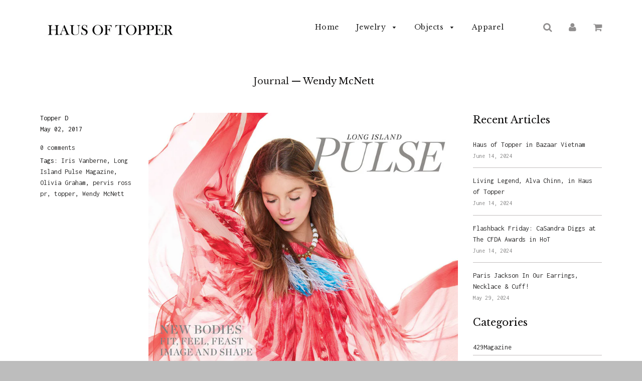

--- FILE ---
content_type: text/html; charset=utf-8
request_url: https://www.hausoftopper.com/blogs/journal/tagged/wendy-mcnett
body_size: 41485
content:
<!doctype html>
<!--[if IE 8]><html class="no-js lt-ie9" lang="en"> <![endif]-->
<!--[if IE 9 ]><html class="ie9 no-js"> <![endif]-->
<!--[if (gt IE 9)|!(IE)]><!--> <html class="no-js"> <!--<![endif]-->
<head>
<script type="text/javascript" src="https://edge.personalizer.io/storefront/2.0.0/js/shopify/storefront.min.js?key=mdapk-ymf1q4f9hm0g5u3ys-3bpfs&shop=haus-of-topper.myshopify.com"></script>
<script>
window.LimeSpot = window.LimeSpot === undefined ? {} : LimeSpot;

LimeSpot.StoreInfo = { Theme: "Flow [Afterpay 1/2/19]" };


LimeSpot.CartItems = [];
</script>





                    <!-- ============================= SEO Expert Pro ============================= -->
    <title>Journal</title>
   
    
    <meta http-equiv="cache-control" content="max-age=0" />
    <meta http-equiv="cache-control" content="no-cache" />
    <meta http-equiv="expires" content="0" />
    <meta http-equiv="expires" content="Tue, 01 Jan 2000 1:00:00 GMT" />
    <meta http-equiv="pragma" content="no-cache" />
    <script type="application/ld+json">
    {
    "@context": "http://schema.org",
    "@type": "Organization",
    "name": "Haus of Topper",
    "url": "https://www.hausoftopper.com"    }
    </script>
    <script type="application/ld+json">
    {
        "@context": "http://schema.org",
        "@type": "WebSite",
        "url": "https://www.hausoftopper.com",
        "potentialAction": {
            "@type": "SearchAction",
            "target": "https://www.hausoftopper.com/search?q={query}",
            "query-input": "required name=query"
            }
    }
    </script>
    
    
   
    

  <!-- Basic page needs ================================================== -->
  <meta charset="utf-8">
  <meta http-equiv="X-UA-Compatible" content="IE=edge">

  
  <link rel="shortcut icon" href="//www.hausoftopper.com/cdn/shop/t/10/assets/favicon.png?v=53571582979793638481578003745" type="image/png" />
  

  <!-- Title and description ================================================== -->
  

  

  <!-- Helpers ================================================== -->
  <!-- /snippets/social-meta-tags.liquid -->


  <meta property="og:type" content="website">
  <meta property="og:title" content="Journal">
  
    <meta property="og:image" content="http://www.hausoftopper.com/cdn/shop/t/10/assets/logo.png?v=46434478458115188101641506741">
    <meta property="og:image:secure_url" content="https://www.hausoftopper.com/cdn/shop/t/10/assets/logo.png?v=46434478458115188101641506741">
  

<meta property="og:url" content="https://www.hausoftopper.com/blogs/journal/tagged/wendy-mcnett">
<meta property="og:site_name" content="Haus of Topper">




  <meta name="twitter:card" content="summary">



  <link rel="canonical" href="https://www.hausoftopper.com/blogs/journal/tagged/wendy-mcnett">
  
	<meta name="viewport" content="width=device-width, initial-scale=1, shrink-to-fit=no">
  
  <meta name="theme-color" content="#2c2b2b">

  <!-- CSS ================================================== -->
  <link href="//www.hausoftopper.com/cdn/shop/t/10/assets/plugins.css?v=69151723621156639321707778613" rel="stylesheet" type="text/css" media="all" />
  <link href="//www.hausoftopper.com/cdn/shop/t/10/assets/timber.scss.css?v=30935486085643691771707778613" rel="stylesheet" type="text/css" media="all" />
  
  
		<link href="//fonts.googleapis.com/css?family=Libre+Baskerville:400,700" rel="stylesheet" type="text/css" media="all" />
		
	


		<link href="//fonts.googleapis.com/css?family=Inconsolata:400,700" rel="stylesheet" type="text/css" media="all" />
		
	

  <!-- Header hook for plugins ================================================== -->
  <script>window.performance && window.performance.mark && window.performance.mark('shopify.content_for_header.start');</script><meta name="google-site-verification" content="V9CocwQ0kwwZ7l7ZlfWHl47AC4fQ1Ub8kQy6rNbaUvA">
<meta name="facebook-domain-verification" content="73f3c3zfi9bqk4t712yta2zz7cfuro">
<meta name="facebook-domain-verification" content="14wrw57lt72nanubw0ekx1hb8gbvbg">
<meta id="shopify-digital-wallet" name="shopify-digital-wallet" content="/9414762/digital_wallets/dialog">
<meta name="shopify-checkout-api-token" content="a76ae03a80186f39b543152cb03bcb9d">
<meta id="in-context-paypal-metadata" data-shop-id="9414762" data-venmo-supported="false" data-environment="production" data-locale="en_US" data-paypal-v4="true" data-currency="USD">
<link rel="alternate" type="application/atom+xml" title="Feed" href="/blogs/journal/tagged/wendy-mcnett.atom" />
<script async="async" src="/checkouts/internal/preloads.js?locale=en-US"></script>
<link rel="preconnect" href="https://shop.app" crossorigin="anonymous">
<script async="async" src="https://shop.app/checkouts/internal/preloads.js?locale=en-US&shop_id=9414762" crossorigin="anonymous"></script>
<script id="apple-pay-shop-capabilities" type="application/json">{"shopId":9414762,"countryCode":"US","currencyCode":"USD","merchantCapabilities":["supports3DS"],"merchantId":"gid:\/\/shopify\/Shop\/9414762","merchantName":"Haus of Topper","requiredBillingContactFields":["postalAddress","email"],"requiredShippingContactFields":["postalAddress","email"],"shippingType":"shipping","supportedNetworks":["visa","masterCard","amex","discover","elo","jcb"],"total":{"type":"pending","label":"Haus of Topper","amount":"1.00"},"shopifyPaymentsEnabled":true,"supportsSubscriptions":true}</script>
<script id="shopify-features" type="application/json">{"accessToken":"a76ae03a80186f39b543152cb03bcb9d","betas":["rich-media-storefront-analytics"],"domain":"www.hausoftopper.com","predictiveSearch":true,"shopId":9414762,"locale":"en"}</script>
<script>var Shopify = Shopify || {};
Shopify.shop = "haus-of-topper.myshopify.com";
Shopify.locale = "en";
Shopify.currency = {"active":"USD","rate":"1.0"};
Shopify.country = "US";
Shopify.theme = {"name":"Flow [Afterpay 1\/2\/19]","id":80557047885,"schema_name":null,"schema_version":null,"theme_store_id":801,"role":"main"};
Shopify.theme.handle = "null";
Shopify.theme.style = {"id":null,"handle":null};
Shopify.cdnHost = "www.hausoftopper.com/cdn";
Shopify.routes = Shopify.routes || {};
Shopify.routes.root = "/";</script>
<script type="module">!function(o){(o.Shopify=o.Shopify||{}).modules=!0}(window);</script>
<script>!function(o){function n(){var o=[];function n(){o.push(Array.prototype.slice.apply(arguments))}return n.q=o,n}var t=o.Shopify=o.Shopify||{};t.loadFeatures=n(),t.autoloadFeatures=n()}(window);</script>
<script>
  window.ShopifyPay = window.ShopifyPay || {};
  window.ShopifyPay.apiHost = "shop.app\/pay";
  window.ShopifyPay.redirectState = null;
</script>
<script id="shop-js-analytics" type="application/json">{"pageType":"blog"}</script>
<script defer="defer" async type="module" src="//www.hausoftopper.com/cdn/shopifycloud/shop-js/modules/v2/client.init-shop-cart-sync_C5BV16lS.en.esm.js"></script>
<script defer="defer" async type="module" src="//www.hausoftopper.com/cdn/shopifycloud/shop-js/modules/v2/chunk.common_CygWptCX.esm.js"></script>
<script type="module">
  await import("//www.hausoftopper.com/cdn/shopifycloud/shop-js/modules/v2/client.init-shop-cart-sync_C5BV16lS.en.esm.js");
await import("//www.hausoftopper.com/cdn/shopifycloud/shop-js/modules/v2/chunk.common_CygWptCX.esm.js");

  window.Shopify.SignInWithShop?.initShopCartSync?.({"fedCMEnabled":true,"windoidEnabled":true});

</script>
<script>
  window.Shopify = window.Shopify || {};
  if (!window.Shopify.featureAssets) window.Shopify.featureAssets = {};
  window.Shopify.featureAssets['shop-js'] = {"shop-cart-sync":["modules/v2/client.shop-cart-sync_ZFArdW7E.en.esm.js","modules/v2/chunk.common_CygWptCX.esm.js"],"init-fed-cm":["modules/v2/client.init-fed-cm_CmiC4vf6.en.esm.js","modules/v2/chunk.common_CygWptCX.esm.js"],"shop-button":["modules/v2/client.shop-button_tlx5R9nI.en.esm.js","modules/v2/chunk.common_CygWptCX.esm.js"],"shop-cash-offers":["modules/v2/client.shop-cash-offers_DOA2yAJr.en.esm.js","modules/v2/chunk.common_CygWptCX.esm.js","modules/v2/chunk.modal_D71HUcav.esm.js"],"init-windoid":["modules/v2/client.init-windoid_sURxWdc1.en.esm.js","modules/v2/chunk.common_CygWptCX.esm.js"],"shop-toast-manager":["modules/v2/client.shop-toast-manager_ClPi3nE9.en.esm.js","modules/v2/chunk.common_CygWptCX.esm.js"],"init-shop-email-lookup-coordinator":["modules/v2/client.init-shop-email-lookup-coordinator_B8hsDcYM.en.esm.js","modules/v2/chunk.common_CygWptCX.esm.js"],"init-shop-cart-sync":["modules/v2/client.init-shop-cart-sync_C5BV16lS.en.esm.js","modules/v2/chunk.common_CygWptCX.esm.js"],"avatar":["modules/v2/client.avatar_BTnouDA3.en.esm.js"],"pay-button":["modules/v2/client.pay-button_FdsNuTd3.en.esm.js","modules/v2/chunk.common_CygWptCX.esm.js"],"init-customer-accounts":["modules/v2/client.init-customer-accounts_DxDtT_ad.en.esm.js","modules/v2/client.shop-login-button_C5VAVYt1.en.esm.js","modules/v2/chunk.common_CygWptCX.esm.js","modules/v2/chunk.modal_D71HUcav.esm.js"],"init-shop-for-new-customer-accounts":["modules/v2/client.init-shop-for-new-customer-accounts_ChsxoAhi.en.esm.js","modules/v2/client.shop-login-button_C5VAVYt1.en.esm.js","modules/v2/chunk.common_CygWptCX.esm.js","modules/v2/chunk.modal_D71HUcav.esm.js"],"shop-login-button":["modules/v2/client.shop-login-button_C5VAVYt1.en.esm.js","modules/v2/chunk.common_CygWptCX.esm.js","modules/v2/chunk.modal_D71HUcav.esm.js"],"init-customer-accounts-sign-up":["modules/v2/client.init-customer-accounts-sign-up_CPSyQ0Tj.en.esm.js","modules/v2/client.shop-login-button_C5VAVYt1.en.esm.js","modules/v2/chunk.common_CygWptCX.esm.js","modules/v2/chunk.modal_D71HUcav.esm.js"],"shop-follow-button":["modules/v2/client.shop-follow-button_Cva4Ekp9.en.esm.js","modules/v2/chunk.common_CygWptCX.esm.js","modules/v2/chunk.modal_D71HUcav.esm.js"],"checkout-modal":["modules/v2/client.checkout-modal_BPM8l0SH.en.esm.js","modules/v2/chunk.common_CygWptCX.esm.js","modules/v2/chunk.modal_D71HUcav.esm.js"],"lead-capture":["modules/v2/client.lead-capture_Bi8yE_yS.en.esm.js","modules/v2/chunk.common_CygWptCX.esm.js","modules/v2/chunk.modal_D71HUcav.esm.js"],"shop-login":["modules/v2/client.shop-login_D6lNrXab.en.esm.js","modules/v2/chunk.common_CygWptCX.esm.js","modules/v2/chunk.modal_D71HUcav.esm.js"],"payment-terms":["modules/v2/client.payment-terms_CZxnsJam.en.esm.js","modules/v2/chunk.common_CygWptCX.esm.js","modules/v2/chunk.modal_D71HUcav.esm.js"]};
</script>
<script>(function() {
  var isLoaded = false;
  function asyncLoad() {
    if (isLoaded) return;
    isLoaded = true;
    var urls = ["https:\/\/cdn.shopify.com\/s\/files\/1\/0941\/4762\/t\/10\/assets\/clever_adwords_global_tag.js?shop=haus-of-topper.myshopify.com","https:\/\/sdks.automizely.com\/conversions\/v1\/conversions.js?app_connection_id=b5e42a43826847ce884c82a068e25f88\u0026mapped_org_id=024b42a6aef66b075824f0d63c1e88c6_v1\u0026shop=haus-of-topper.myshopify.com","https:\/\/edge.personalizer.io\/storefront\/2.0.0\/js\/shopify\/storefront.min.js?key=mdapk-ymf1q4f9hm0g5u3ys-3bpfs\u0026shop=haus-of-topper.myshopify.com","\/\/cdn.shopify.com\/proxy\/aa260c770d1cfc61760d5dc0c5874830506327a05d94d9289c9498c9c1a33064\/static.cdn.printful.com\/static\/js\/external\/shopify-product-customizer.js?v=0.28\u0026shop=haus-of-topper.myshopify.com\u0026sp-cache-control=cHVibGljLCBtYXgtYWdlPTkwMA"];
    for (var i = 0; i < urls.length; i++) {
      var s = document.createElement('script');
      s.type = 'text/javascript';
      s.async = true;
      s.src = urls[i];
      var x = document.getElementsByTagName('script')[0];
      x.parentNode.insertBefore(s, x);
    }
  };
  if(window.attachEvent) {
    window.attachEvent('onload', asyncLoad);
  } else {
    window.addEventListener('load', asyncLoad, false);
  }
})();</script>
<script id="__st">var __st={"a":9414762,"offset":-18000,"reqid":"62b20506-ad4e-4eda-9d87-2eefb637ae3b-1768664209","pageurl":"www.hausoftopper.com\/blogs\/journal\/tagged\/wendy-mcnett","s":"blogs-31098499","u":"e9c2d0a4c9d4","p":"blog","rtyp":"blog","rid":31098499};</script>
<script>window.ShopifyPaypalV4VisibilityTracking = true;</script>
<script id="captcha-bootstrap">!function(){'use strict';const t='contact',e='account',n='new_comment',o=[[t,t],['blogs',n],['comments',n],[t,'customer']],c=[[e,'customer_login'],[e,'guest_login'],[e,'recover_customer_password'],[e,'create_customer']],r=t=>t.map((([t,e])=>`form[action*='/${t}']:not([data-nocaptcha='true']) input[name='form_type'][value='${e}']`)).join(','),a=t=>()=>t?[...document.querySelectorAll(t)].map((t=>t.form)):[];function s(){const t=[...o],e=r(t);return a(e)}const i='password',u='form_key',d=['recaptcha-v3-token','g-recaptcha-response','h-captcha-response',i],f=()=>{try{return window.sessionStorage}catch{return}},m='__shopify_v',_=t=>t.elements[u];function p(t,e,n=!1){try{const o=window.sessionStorage,c=JSON.parse(o.getItem(e)),{data:r}=function(t){const{data:e,action:n}=t;return t[m]||n?{data:e,action:n}:{data:t,action:n}}(c);for(const[e,n]of Object.entries(r))t.elements[e]&&(t.elements[e].value=n);n&&o.removeItem(e)}catch(o){console.error('form repopulation failed',{error:o})}}const l='form_type',E='cptcha';function T(t){t.dataset[E]=!0}const w=window,h=w.document,L='Shopify',v='ce_forms',y='captcha';let A=!1;((t,e)=>{const n=(g='f06e6c50-85a8-45c8-87d0-21a2b65856fe',I='https://cdn.shopify.com/shopifycloud/storefront-forms-hcaptcha/ce_storefront_forms_captcha_hcaptcha.v1.5.2.iife.js',D={infoText:'Protected by hCaptcha',privacyText:'Privacy',termsText:'Terms'},(t,e,n)=>{const o=w[L][v],c=o.bindForm;if(c)return c(t,g,e,D).then(n);var r;o.q.push([[t,g,e,D],n]),r=I,A||(h.body.append(Object.assign(h.createElement('script'),{id:'captcha-provider',async:!0,src:r})),A=!0)});var g,I,D;w[L]=w[L]||{},w[L][v]=w[L][v]||{},w[L][v].q=[],w[L][y]=w[L][y]||{},w[L][y].protect=function(t,e){n(t,void 0,e),T(t)},Object.freeze(w[L][y]),function(t,e,n,w,h,L){const[v,y,A,g]=function(t,e,n){const i=e?o:[],u=t?c:[],d=[...i,...u],f=r(d),m=r(i),_=r(d.filter((([t,e])=>n.includes(e))));return[a(f),a(m),a(_),s()]}(w,h,L),I=t=>{const e=t.target;return e instanceof HTMLFormElement?e:e&&e.form},D=t=>v().includes(t);t.addEventListener('submit',(t=>{const e=I(t);if(!e)return;const n=D(e)&&!e.dataset.hcaptchaBound&&!e.dataset.recaptchaBound,o=_(e),c=g().includes(e)&&(!o||!o.value);(n||c)&&t.preventDefault(),c&&!n&&(function(t){try{if(!f())return;!function(t){const e=f();if(!e)return;const n=_(t);if(!n)return;const o=n.value;o&&e.removeItem(o)}(t);const e=Array.from(Array(32),(()=>Math.random().toString(36)[2])).join('');!function(t,e){_(t)||t.append(Object.assign(document.createElement('input'),{type:'hidden',name:u})),t.elements[u].value=e}(t,e),function(t,e){const n=f();if(!n)return;const o=[...t.querySelectorAll(`input[type='${i}']`)].map((({name:t})=>t)),c=[...d,...o],r={};for(const[a,s]of new FormData(t).entries())c.includes(a)||(r[a]=s);n.setItem(e,JSON.stringify({[m]:1,action:t.action,data:r}))}(t,e)}catch(e){console.error('failed to persist form',e)}}(e),e.submit())}));const S=(t,e)=>{t&&!t.dataset[E]&&(n(t,e.some((e=>e===t))),T(t))};for(const o of['focusin','change'])t.addEventListener(o,(t=>{const e=I(t);D(e)&&S(e,y())}));const B=e.get('form_key'),M=e.get(l),P=B&&M;t.addEventListener('DOMContentLoaded',(()=>{const t=y();if(P)for(const e of t)e.elements[l].value===M&&p(e,B);[...new Set([...A(),...v().filter((t=>'true'===t.dataset.shopifyCaptcha))])].forEach((e=>S(e,t)))}))}(h,new URLSearchParams(w.location.search),n,t,e,['guest_login'])})(!0,!0)}();</script>
<script integrity="sha256-4kQ18oKyAcykRKYeNunJcIwy7WH5gtpwJnB7kiuLZ1E=" data-source-attribution="shopify.loadfeatures" defer="defer" src="//www.hausoftopper.com/cdn/shopifycloud/storefront/assets/storefront/load_feature-a0a9edcb.js" crossorigin="anonymous"></script>
<script crossorigin="anonymous" defer="defer" src="//www.hausoftopper.com/cdn/shopifycloud/storefront/assets/shopify_pay/storefront-65b4c6d7.js?v=20250812"></script>
<script data-source-attribution="shopify.dynamic_checkout.dynamic.init">var Shopify=Shopify||{};Shopify.PaymentButton=Shopify.PaymentButton||{isStorefrontPortableWallets:!0,init:function(){window.Shopify.PaymentButton.init=function(){};var t=document.createElement("script");t.src="https://www.hausoftopper.com/cdn/shopifycloud/portable-wallets/latest/portable-wallets.en.js",t.type="module",document.head.appendChild(t)}};
</script>
<script data-source-attribution="shopify.dynamic_checkout.buyer_consent">
  function portableWalletsHideBuyerConsent(e){var t=document.getElementById("shopify-buyer-consent"),n=document.getElementById("shopify-subscription-policy-button");t&&n&&(t.classList.add("hidden"),t.setAttribute("aria-hidden","true"),n.removeEventListener("click",e))}function portableWalletsShowBuyerConsent(e){var t=document.getElementById("shopify-buyer-consent"),n=document.getElementById("shopify-subscription-policy-button");t&&n&&(t.classList.remove("hidden"),t.removeAttribute("aria-hidden"),n.addEventListener("click",e))}window.Shopify?.PaymentButton&&(window.Shopify.PaymentButton.hideBuyerConsent=portableWalletsHideBuyerConsent,window.Shopify.PaymentButton.showBuyerConsent=portableWalletsShowBuyerConsent);
</script>
<script data-source-attribution="shopify.dynamic_checkout.cart.bootstrap">document.addEventListener("DOMContentLoaded",(function(){function t(){return document.querySelector("shopify-accelerated-checkout-cart, shopify-accelerated-checkout")}if(t())Shopify.PaymentButton.init();else{new MutationObserver((function(e,n){t()&&(Shopify.PaymentButton.init(),n.disconnect())})).observe(document.body,{childList:!0,subtree:!0})}}));
</script>
<link id="shopify-accelerated-checkout-styles" rel="stylesheet" media="screen" href="https://www.hausoftopper.com/cdn/shopifycloud/portable-wallets/latest/accelerated-checkout-backwards-compat.css" crossorigin="anonymous">
<style id="shopify-accelerated-checkout-cart">
        #shopify-buyer-consent {
  margin-top: 1em;
  display: inline-block;
  width: 100%;
}

#shopify-buyer-consent.hidden {
  display: none;
}

#shopify-subscription-policy-button {
  background: none;
  border: none;
  padding: 0;
  text-decoration: underline;
  font-size: inherit;
  cursor: pointer;
}

#shopify-subscription-policy-button::before {
  box-shadow: none;
}

      </style>

<script>window.performance && window.performance.mark && window.performance.mark('shopify.content_for_header.end');</script>
<meta name="locale-bar--browsing-context-suggestions-url" content="/browsing_context_suggestions">
<meta name="locale-bar--current-language" content="en">
<meta name="locale-bar--current-currency" content="USD">
  <!-- /snippets/oldIE-js.liquid -->


<!--[if lt IE 9]>
<script src="//cdnjs.cloudflare.com/ajax/libs/html5shiv/3.7.2/html5shiv.min.js" type="text/javascript"></script>
<script src="//www.hausoftopper.com/cdn/shop/t/10/assets/respond.min.js?v=52248677837542619231578003763" type="text/javascript"></script>
<link href="//www.hausoftopper.com/cdn/shop/t/10/assets/respond-proxy.html" id="respond-proxy" rel="respond-proxy" />
<link href="//www.hausoftopper.com/search?q=91fcbb828508f816b7a7d568bcbd8cea" id="respond-redirect" rel="respond-redirect" />
<script src="//www.hausoftopper.com/search?q=91fcbb828508f816b7a7d568bcbd8cea" type="text/javascript"></script>
<![endif]-->



  <script src="//ajax.googleapis.com/ajax/libs/jquery/1.11.0/jquery.min.js" type="text/javascript"></script>
  <script src="//www.hausoftopper.com/cdn/shop/t/10/assets/modernizr.min.js?v=137617515274177302221578003758" type="text/javascript"></script>
  <script src="//www.hausoftopper.com/cdn/shop/t/10/assets/owlCarousel.js?v=117781154333170414341578003758" type="text/javascript"></script>  

  
  

  
<!-- Start of Judge.me Core -->
<link rel="dns-prefetch" href="https://cdn.judge.me/">
<script data-cfasync='false' class='jdgm-settings-script'>window.jdgmSettings={"pagination":5,"disable_web_reviews":false,"badge_no_review_text":"No reviews","badge_n_reviews_text":"{{ n }} review/reviews","hide_badge_preview_if_no_reviews":true,"badge_hide_text":false,"enforce_center_preview_badge":false,"widget_title":"Customer Reviews","widget_open_form_text":"Write a review","widget_close_form_text":"Cancel review","widget_refresh_page_text":"Refresh page","widget_summary_text":"Based on {{ number_of_reviews }} review/reviews","widget_no_review_text":"Be the first to write a review","widget_name_field_text":"Display name","widget_verified_name_field_text":"Verified Name (public)","widget_name_placeholder_text":"Display name","widget_required_field_error_text":"This field is required.","widget_email_field_text":"Email address","widget_verified_email_field_text":"Verified Email (private, can not be edited)","widget_email_placeholder_text":"Your email address","widget_email_field_error_text":"Please enter a valid email address.","widget_rating_field_text":"Rating","widget_review_title_field_text":"Review Title","widget_review_title_placeholder_text":"Give your review a title","widget_review_body_field_text":"Review content","widget_review_body_placeholder_text":"Start writing here...","widget_pictures_field_text":"Picture/Video (optional)","widget_submit_review_text":"Submit Review","widget_submit_verified_review_text":"Submit Verified Review","widget_submit_success_msg_with_auto_publish":"Thank you! Please refresh the page in a few moments to see your review. You can remove or edit your review by logging into \u003ca href='https://judge.me/login' target='_blank' rel='nofollow noopener'\u003eJudge.me\u003c/a\u003e","widget_submit_success_msg_no_auto_publish":"Thank you! Your review will be published as soon as it is approved by the shop admin. You can remove or edit your review by logging into \u003ca href='https://judge.me/login' target='_blank' rel='nofollow noopener'\u003eJudge.me\u003c/a\u003e","widget_show_default_reviews_out_of_total_text":"Showing {{ n_reviews_shown }} out of {{ n_reviews }} reviews.","widget_show_all_link_text":"Show all","widget_show_less_link_text":"Show less","widget_author_said_text":"{{ reviewer_name }} said:","widget_days_text":"{{ n }} days ago","widget_weeks_text":"{{ n }} week/weeks ago","widget_months_text":"{{ n }} month/months ago","widget_years_text":"{{ n }} year/years ago","widget_yesterday_text":"Yesterday","widget_today_text":"Today","widget_replied_text":"\u003e\u003e {{ shop_name }} replied:","widget_read_more_text":"Read more","widget_reviewer_name_as_initial":"","widget_rating_filter_color":"#fbcd0a","widget_rating_filter_see_all_text":"See all reviews","widget_sorting_most_recent_text":"Most Recent","widget_sorting_highest_rating_text":"Highest Rating","widget_sorting_lowest_rating_text":"Lowest Rating","widget_sorting_with_pictures_text":"Only Pictures","widget_sorting_most_helpful_text":"Most Helpful","widget_open_question_form_text":"Ask a question","widget_reviews_subtab_text":"Reviews","widget_questions_subtab_text":"Questions","widget_question_label_text":"Question","widget_answer_label_text":"Answer","widget_question_placeholder_text":"Write your question here","widget_submit_question_text":"Submit Question","widget_question_submit_success_text":"Thank you for your question! We will notify you once it gets answered.","verified_badge_text":"Verified","verified_badge_bg_color":"","verified_badge_text_color":"","verified_badge_placement":"left-of-reviewer-name","widget_review_max_height":"","widget_hide_border":false,"widget_social_share":false,"widget_thumb":false,"widget_review_location_show":false,"widget_location_format":"","all_reviews_include_out_of_store_products":true,"all_reviews_out_of_store_text":"(out of store)","all_reviews_pagination":100,"all_reviews_product_name_prefix_text":"about","enable_review_pictures":true,"enable_question_anwser":false,"widget_theme":"default","review_date_format":"mm/dd/yyyy","default_sort_method":"most-recent","widget_product_reviews_subtab_text":"Product Reviews","widget_shop_reviews_subtab_text":"Shop Reviews","widget_other_products_reviews_text":"Reviews for other products","widget_store_reviews_subtab_text":"Store reviews","widget_no_store_reviews_text":"This store hasn't received any reviews yet","widget_web_restriction_product_reviews_text":"This product hasn't received any reviews yet","widget_no_items_text":"No items found","widget_show_more_text":"Show more","widget_write_a_store_review_text":"Write a Store Review","widget_other_languages_heading":"Reviews in Other Languages","widget_translate_review_text":"Translate review to {{ language }}","widget_translating_review_text":"Translating...","widget_show_original_translation_text":"Show original ({{ language }})","widget_translate_review_failed_text":"Review couldn't be translated.","widget_translate_review_retry_text":"Retry","widget_translate_review_try_again_later_text":"Try again later","show_product_url_for_grouped_product":false,"widget_sorting_pictures_first_text":"Pictures First","show_pictures_on_all_rev_page_mobile":false,"show_pictures_on_all_rev_page_desktop":false,"floating_tab_hide_mobile_install_preference":false,"floating_tab_button_name":"★ Reviews","floating_tab_title":"Let customers speak for us","floating_tab_button_color":"","floating_tab_button_background_color":"","floating_tab_url":"","floating_tab_url_enabled":false,"floating_tab_tab_style":"text","all_reviews_text_badge_text":"Customers rate us {{ shop.metafields.judgeme.all_reviews_rating | round: 1 }}/5 based on {{ shop.metafields.judgeme.all_reviews_count }} reviews.","all_reviews_text_badge_text_branded_style":"{{ shop.metafields.judgeme.all_reviews_rating | round: 1 }} out of 5 stars based on {{ shop.metafields.judgeme.all_reviews_count }} reviews","is_all_reviews_text_badge_a_link":false,"show_stars_for_all_reviews_text_badge":false,"all_reviews_text_badge_url":"","all_reviews_text_style":"text","all_reviews_text_color_style":"judgeme_brand_color","all_reviews_text_color":"#108474","all_reviews_text_show_jm_brand":true,"featured_carousel_show_header":true,"featured_carousel_title":"Let customers speak for us","testimonials_carousel_title":"Customers are saying","videos_carousel_title":"Real customer stories","cards_carousel_title":"Customers are saying","featured_carousel_count_text":"from {{ n }} reviews","featured_carousel_add_link_to_all_reviews_page":false,"featured_carousel_url":"","featured_carousel_show_images":true,"featured_carousel_autoslide_interval":5,"featured_carousel_arrows_on_the_sides":false,"featured_carousel_height":250,"featured_carousel_width":80,"featured_carousel_image_size":0,"featured_carousel_image_height":250,"featured_carousel_arrow_color":"#eeeeee","verified_count_badge_style":"vintage","verified_count_badge_orientation":"horizontal","verified_count_badge_color_style":"judgeme_brand_color","verified_count_badge_color":"#108474","is_verified_count_badge_a_link":false,"verified_count_badge_url":"","verified_count_badge_show_jm_brand":true,"widget_rating_preset_default":5,"widget_first_sub_tab":"product-reviews","widget_show_histogram":true,"widget_histogram_use_custom_color":false,"widget_pagination_use_custom_color":false,"widget_star_use_custom_color":false,"widget_verified_badge_use_custom_color":false,"widget_write_review_use_custom_color":false,"picture_reminder_submit_button":"Upload Pictures","enable_review_videos":false,"mute_video_by_default":false,"widget_sorting_videos_first_text":"Videos First","widget_review_pending_text":"Pending","featured_carousel_items_for_large_screen":3,"social_share_options_order":"Facebook,Twitter","remove_microdata_snippet":false,"disable_json_ld":false,"enable_json_ld_products":false,"preview_badge_show_question_text":false,"preview_badge_no_question_text":"No questions","preview_badge_n_question_text":"{{ number_of_questions }} question/questions","qa_badge_show_icon":false,"qa_badge_position":"same-row","remove_judgeme_branding":false,"widget_add_search_bar":false,"widget_search_bar_placeholder":"Search","widget_sorting_verified_only_text":"Verified only","featured_carousel_theme":"default","featured_carousel_show_rating":true,"featured_carousel_show_title":true,"featured_carousel_show_body":true,"featured_carousel_show_date":false,"featured_carousel_show_reviewer":true,"featured_carousel_show_product":false,"featured_carousel_header_background_color":"#108474","featured_carousel_header_text_color":"#ffffff","featured_carousel_name_product_separator":"reviewed","featured_carousel_full_star_background":"#108474","featured_carousel_empty_star_background":"#dadada","featured_carousel_vertical_theme_background":"#f9fafb","featured_carousel_verified_badge_enable":false,"featured_carousel_verified_badge_color":"#108474","featured_carousel_border_style":"round","featured_carousel_review_line_length_limit":3,"featured_carousel_more_reviews_button_text":"Read more reviews","featured_carousel_view_product_button_text":"View product","all_reviews_page_load_reviews_on":"scroll","all_reviews_page_load_more_text":"Load More Reviews","disable_fb_tab_reviews":false,"enable_ajax_cdn_cache":false,"widget_public_name_text":"displayed publicly like","default_reviewer_name":"John Smith","default_reviewer_name_has_non_latin":true,"widget_reviewer_anonymous":"Anonymous","medals_widget_title":"Judge.me Review Medals","medals_widget_background_color":"#f9fafb","medals_widget_position":"footer_all_pages","medals_widget_border_color":"#f9fafb","medals_widget_verified_text_position":"left","medals_widget_use_monochromatic_version":false,"medals_widget_elements_color":"#108474","show_reviewer_avatar":true,"widget_invalid_yt_video_url_error_text":"Not a YouTube video URL","widget_max_length_field_error_text":"Please enter no more than {0} characters.","widget_show_country_flag":false,"widget_show_collected_via_shop_app":true,"widget_verified_by_shop_badge_style":"light","widget_verified_by_shop_text":"Verified by Shop","widget_show_photo_gallery":false,"widget_load_with_code_splitting":true,"widget_ugc_install_preference":false,"widget_ugc_title":"Made by us, Shared by you","widget_ugc_subtitle":"Tag us to see your picture featured in our page","widget_ugc_arrows_color":"#ffffff","widget_ugc_primary_button_text":"Buy Now","widget_ugc_primary_button_background_color":"#108474","widget_ugc_primary_button_text_color":"#ffffff","widget_ugc_primary_button_border_width":"0","widget_ugc_primary_button_border_style":"none","widget_ugc_primary_button_border_color":"#108474","widget_ugc_primary_button_border_radius":"25","widget_ugc_secondary_button_text":"Load More","widget_ugc_secondary_button_background_color":"#ffffff","widget_ugc_secondary_button_text_color":"#108474","widget_ugc_secondary_button_border_width":"2","widget_ugc_secondary_button_border_style":"solid","widget_ugc_secondary_button_border_color":"#108474","widget_ugc_secondary_button_border_radius":"25","widget_ugc_reviews_button_text":"View Reviews","widget_ugc_reviews_button_background_color":"#ffffff","widget_ugc_reviews_button_text_color":"#108474","widget_ugc_reviews_button_border_width":"2","widget_ugc_reviews_button_border_style":"solid","widget_ugc_reviews_button_border_color":"#108474","widget_ugc_reviews_button_border_radius":"25","widget_ugc_reviews_button_link_to":"judgeme-reviews-page","widget_ugc_show_post_date":true,"widget_ugc_max_width":"800","widget_rating_metafield_value_type":true,"widget_primary_color":"#108474","widget_enable_secondary_color":false,"widget_secondary_color":"#edf5f5","widget_summary_average_rating_text":"{{ average_rating }} out of 5","widget_media_grid_title":"Customer photos \u0026 videos","widget_media_grid_see_more_text":"See more","widget_round_style":false,"widget_show_product_medals":true,"widget_verified_by_judgeme_text":"Verified by Judge.me","widget_show_store_medals":true,"widget_verified_by_judgeme_text_in_store_medals":"Verified by Judge.me","widget_media_field_exceed_quantity_message":"Sorry, we can only accept {{ max_media }} for one review.","widget_media_field_exceed_limit_message":"{{ file_name }} is too large, please select a {{ media_type }} less than {{ size_limit }}MB.","widget_review_submitted_text":"Review Submitted!","widget_question_submitted_text":"Question Submitted!","widget_close_form_text_question":"Cancel","widget_write_your_answer_here_text":"Write your answer here","widget_enabled_branded_link":true,"widget_show_collected_by_judgeme":false,"widget_reviewer_name_color":"","widget_write_review_text_color":"","widget_write_review_bg_color":"","widget_collected_by_judgeme_text":"collected by Judge.me","widget_pagination_type":"standard","widget_load_more_text":"Load More","widget_load_more_color":"#108474","widget_full_review_text":"Full Review","widget_read_more_reviews_text":"Read More Reviews","widget_read_questions_text":"Read Questions","widget_questions_and_answers_text":"Questions \u0026 Answers","widget_verified_by_text":"Verified by","widget_verified_text":"Verified","widget_number_of_reviews_text":"{{ number_of_reviews }} reviews","widget_back_button_text":"Back","widget_next_button_text":"Next","widget_custom_forms_filter_button":"Filters","custom_forms_style":"vertical","widget_show_review_information":false,"how_reviews_are_collected":"How reviews are collected?","widget_show_review_keywords":false,"widget_gdpr_statement":"How we use your data: We'll only contact you about the review you left, and only if necessary. By submitting your review, you agree to Judge.me's \u003ca href='https://judge.me/terms' target='_blank' rel='nofollow noopener'\u003eterms\u003c/a\u003e, \u003ca href='https://judge.me/privacy' target='_blank' rel='nofollow noopener'\u003eprivacy\u003c/a\u003e and \u003ca href='https://judge.me/content-policy' target='_blank' rel='nofollow noopener'\u003econtent\u003c/a\u003e policies.","widget_multilingual_sorting_enabled":false,"widget_translate_review_content_enabled":false,"widget_translate_review_content_method":"manual","popup_widget_review_selection":"automatically_with_pictures","popup_widget_round_border_style":true,"popup_widget_show_title":true,"popup_widget_show_body":true,"popup_widget_show_reviewer":false,"popup_widget_show_product":true,"popup_widget_show_pictures":true,"popup_widget_use_review_picture":true,"popup_widget_show_on_home_page":true,"popup_widget_show_on_product_page":true,"popup_widget_show_on_collection_page":true,"popup_widget_show_on_cart_page":true,"popup_widget_position":"bottom_left","popup_widget_first_review_delay":5,"popup_widget_duration":5,"popup_widget_interval":5,"popup_widget_review_count":5,"popup_widget_hide_on_mobile":true,"review_snippet_widget_round_border_style":true,"review_snippet_widget_card_color":"#FFFFFF","review_snippet_widget_slider_arrows_background_color":"#FFFFFF","review_snippet_widget_slider_arrows_color":"#000000","review_snippet_widget_star_color":"#108474","show_product_variant":false,"all_reviews_product_variant_label_text":"Variant: ","widget_show_verified_branding":false,"widget_ai_summary_title":"Customers say","widget_ai_summary_disclaimer":"AI-powered review summary based on recent customer reviews","widget_show_ai_summary":false,"widget_show_ai_summary_bg":false,"widget_show_review_title_input":true,"redirect_reviewers_invited_via_email":"review_widget","request_store_review_after_product_review":false,"request_review_other_products_in_order":false,"review_form_color_scheme":"default","review_form_corner_style":"square","review_form_star_color":{},"review_form_text_color":"#333333","review_form_background_color":"#ffffff","review_form_field_background_color":"#fafafa","review_form_button_color":{},"review_form_button_text_color":"#ffffff","review_form_modal_overlay_color":"#000000","review_content_screen_title_text":"How would you rate this product?","review_content_introduction_text":"We would love it if you would share a bit about your experience.","store_review_form_title_text":"How would you rate this store?","store_review_form_introduction_text":"We would love it if you would share a bit about your experience.","show_review_guidance_text":true,"one_star_review_guidance_text":"Poor","five_star_review_guidance_text":"Great","customer_information_screen_title_text":"About you","customer_information_introduction_text":"Please tell us more about you.","custom_questions_screen_title_text":"Your experience in more detail","custom_questions_introduction_text":"Here are a few questions to help us understand more about your experience.","review_submitted_screen_title_text":"Thanks for your review!","review_submitted_screen_thank_you_text":"We are processing it and it will appear on the store soon.","review_submitted_screen_email_verification_text":"Please confirm your email by clicking the link we just sent you. This helps us keep reviews authentic.","review_submitted_request_store_review_text":"Would you like to share your experience of shopping with us?","review_submitted_review_other_products_text":"Would you like to review these products?","store_review_screen_title_text":"Would you like to share your experience of shopping with us?","store_review_introduction_text":"We value your feedback and use it to improve. Please share any thoughts or suggestions you have.","reviewer_media_screen_title_picture_text":"Share a picture","reviewer_media_introduction_picture_text":"Upload a photo to support your review.","reviewer_media_screen_title_video_text":"Share a video","reviewer_media_introduction_video_text":"Upload a video to support your review.","reviewer_media_screen_title_picture_or_video_text":"Share a picture or video","reviewer_media_introduction_picture_or_video_text":"Upload a photo or video to support your review.","reviewer_media_youtube_url_text":"Paste your Youtube URL here","advanced_settings_next_step_button_text":"Next","advanced_settings_close_review_button_text":"Close","modal_write_review_flow":false,"write_review_flow_required_text":"Required","write_review_flow_privacy_message_text":"We respect your privacy.","write_review_flow_anonymous_text":"Post review as anonymous","write_review_flow_visibility_text":"This won't be visible to other customers.","write_review_flow_multiple_selection_help_text":"Select as many as you like","write_review_flow_single_selection_help_text":"Select one option","write_review_flow_required_field_error_text":"This field is required","write_review_flow_invalid_email_error_text":"Please enter a valid email address","write_review_flow_max_length_error_text":"Max. {{ max_length }} characters.","write_review_flow_media_upload_text":"\u003cb\u003eClick to upload\u003c/b\u003e or drag and drop","write_review_flow_gdpr_statement":"We'll only contact you about your review if necessary. By submitting your review, you agree to our \u003ca href='https://judge.me/terms' target='_blank' rel='nofollow noopener'\u003eterms and conditions\u003c/a\u003e and \u003ca href='https://judge.me/privacy' target='_blank' rel='nofollow noopener'\u003eprivacy policy\u003c/a\u003e.","rating_only_reviews_enabled":false,"show_negative_reviews_help_screen":false,"new_review_flow_help_screen_rating_threshold":3,"negative_review_resolution_screen_title_text":"Tell us more","negative_review_resolution_text":"Your experience matters to us. If there were issues with your purchase, we're here to help. Feel free to reach out to us, we'd love the opportunity to make things right.","negative_review_resolution_button_text":"Contact us","negative_review_resolution_proceed_with_review_text":"Leave a review","negative_review_resolution_subject":"Issue with purchase from {{ shop_name }}.{{ order_name }}","preview_badge_collection_page_install_status":false,"widget_review_custom_css":"","preview_badge_custom_css":"","preview_badge_stars_count":"5-stars","featured_carousel_custom_css":"","floating_tab_custom_css":"","all_reviews_widget_custom_css":"","medals_widget_custom_css":"","verified_badge_custom_css":"","all_reviews_text_custom_css":"","transparency_badges_collected_via_store_invite":false,"transparency_badges_from_another_provider":false,"transparency_badges_collected_from_store_visitor":false,"transparency_badges_collected_by_verified_review_provider":false,"transparency_badges_earned_reward":false,"transparency_badges_collected_via_store_invite_text":"Review collected via store invitation","transparency_badges_from_another_provider_text":"Review collected from another provider","transparency_badges_collected_from_store_visitor_text":"Review collected from a store visitor","transparency_badges_written_in_google_text":"Review written in Google","transparency_badges_written_in_etsy_text":"Review written in Etsy","transparency_badges_written_in_shop_app_text":"Review written in Shop App","transparency_badges_earned_reward_text":"Review earned a reward for future purchase","product_review_widget_per_page":10,"widget_store_review_label_text":"Review about the store","checkout_comment_extension_title_on_product_page":"Customer Comments","checkout_comment_extension_num_latest_comment_show":5,"checkout_comment_extension_format":"name_and_timestamp","checkout_comment_customer_name":"last_initial","checkout_comment_comment_notification":true,"preview_badge_collection_page_install_preference":true,"preview_badge_home_page_install_preference":false,"preview_badge_product_page_install_preference":true,"review_widget_install_preference":"","review_carousel_install_preference":false,"floating_reviews_tab_install_preference":"none","verified_reviews_count_badge_install_preference":false,"all_reviews_text_install_preference":false,"review_widget_best_location":true,"judgeme_medals_install_preference":false,"review_widget_revamp_enabled":false,"review_widget_qna_enabled":false,"review_widget_header_theme":"minimal","review_widget_widget_title_enabled":true,"review_widget_header_text_size":"medium","review_widget_header_text_weight":"regular","review_widget_average_rating_style":"compact","review_widget_bar_chart_enabled":true,"review_widget_bar_chart_type":"numbers","review_widget_bar_chart_style":"standard","review_widget_expanded_media_gallery_enabled":false,"review_widget_reviews_section_theme":"standard","review_widget_image_style":"thumbnails","review_widget_review_image_ratio":"square","review_widget_stars_size":"medium","review_widget_verified_badge":"standard_text","review_widget_review_title_text_size":"medium","review_widget_review_text_size":"medium","review_widget_review_text_length":"medium","review_widget_number_of_columns_desktop":3,"review_widget_carousel_transition_speed":5,"review_widget_custom_questions_answers_display":"always","review_widget_button_text_color":"#FFFFFF","review_widget_text_color":"#000000","review_widget_lighter_text_color":"#7B7B7B","review_widget_corner_styling":"soft","review_widget_review_word_singular":"review","review_widget_review_word_plural":"reviews","review_widget_voting_label":"Helpful?","review_widget_shop_reply_label":"Reply from {{ shop_name }}:","review_widget_filters_title":"Filters","qna_widget_question_word_singular":"Question","qna_widget_question_word_plural":"Questions","qna_widget_answer_reply_label":"Answer from {{ answerer_name }}:","qna_content_screen_title_text":"Ask a question about this product","qna_widget_question_required_field_error_text":"Please enter your question.","qna_widget_flow_gdpr_statement":"We'll only contact you about your question if necessary. By submitting your question, you agree to our \u003ca href='https://judge.me/terms' target='_blank' rel='nofollow noopener'\u003eterms and conditions\u003c/a\u003e and \u003ca href='https://judge.me/privacy' target='_blank' rel='nofollow noopener'\u003eprivacy policy\u003c/a\u003e.","qna_widget_question_submitted_text":"Thanks for your question!","qna_widget_close_form_text_question":"Close","qna_widget_question_submit_success_text":"We’ll notify you by email when your question is answered.","all_reviews_widget_v2025_enabled":false,"all_reviews_widget_v2025_header_theme":"default","all_reviews_widget_v2025_widget_title_enabled":true,"all_reviews_widget_v2025_header_text_size":"medium","all_reviews_widget_v2025_header_text_weight":"regular","all_reviews_widget_v2025_average_rating_style":"compact","all_reviews_widget_v2025_bar_chart_enabled":true,"all_reviews_widget_v2025_bar_chart_type":"numbers","all_reviews_widget_v2025_bar_chart_style":"standard","all_reviews_widget_v2025_expanded_media_gallery_enabled":false,"all_reviews_widget_v2025_show_store_medals":true,"all_reviews_widget_v2025_show_photo_gallery":true,"all_reviews_widget_v2025_show_review_keywords":false,"all_reviews_widget_v2025_show_ai_summary":false,"all_reviews_widget_v2025_show_ai_summary_bg":false,"all_reviews_widget_v2025_add_search_bar":false,"all_reviews_widget_v2025_default_sort_method":"most-recent","all_reviews_widget_v2025_reviews_per_page":10,"all_reviews_widget_v2025_reviews_section_theme":"default","all_reviews_widget_v2025_image_style":"thumbnails","all_reviews_widget_v2025_review_image_ratio":"square","all_reviews_widget_v2025_stars_size":"medium","all_reviews_widget_v2025_verified_badge":"bold_badge","all_reviews_widget_v2025_review_title_text_size":"medium","all_reviews_widget_v2025_review_text_size":"medium","all_reviews_widget_v2025_review_text_length":"medium","all_reviews_widget_v2025_number_of_columns_desktop":3,"all_reviews_widget_v2025_carousel_transition_speed":5,"all_reviews_widget_v2025_custom_questions_answers_display":"always","all_reviews_widget_v2025_show_product_variant":false,"all_reviews_widget_v2025_show_reviewer_avatar":true,"all_reviews_widget_v2025_reviewer_name_as_initial":"","all_reviews_widget_v2025_review_location_show":false,"all_reviews_widget_v2025_location_format":"","all_reviews_widget_v2025_show_country_flag":false,"all_reviews_widget_v2025_verified_by_shop_badge_style":"light","all_reviews_widget_v2025_social_share":false,"all_reviews_widget_v2025_social_share_options_order":"Facebook,Twitter,LinkedIn,Pinterest","all_reviews_widget_v2025_pagination_type":"standard","all_reviews_widget_v2025_button_text_color":"#FFFFFF","all_reviews_widget_v2025_text_color":"#000000","all_reviews_widget_v2025_lighter_text_color":"#7B7B7B","all_reviews_widget_v2025_corner_styling":"soft","all_reviews_widget_v2025_title":"Customer reviews","all_reviews_widget_v2025_ai_summary_title":"Customers say about this store","all_reviews_widget_v2025_no_review_text":"Be the first to write a review","platform":"shopify","branding_url":"https://app.judge.me/reviews/stores/www.hausoftopper.com","branding_text":"Powered by Judge.me","locale":"en","reply_name":"Haus of Topper","widget_version":"2.1","footer":true,"autopublish":true,"review_dates":true,"enable_custom_form":false,"shop_use_review_site":true,"shop_locale":"en","enable_multi_locales_translations":false,"show_review_title_input":true,"review_verification_email_status":"always","can_be_branded":true,"reply_name_text":"Haus of Topper"};</script> <style class='jdgm-settings-style'>.jdgm-xx{left:0}.jdgm-histogram .jdgm-histogram__bar-content{background:#fbcd0a}.jdgm-histogram .jdgm-histogram__bar:after{background:#fbcd0a}.jdgm-prev-badge[data-average-rating='0.00']{display:none !important}.jdgm-author-all-initials{display:none !important}.jdgm-author-last-initial{display:none !important}.jdgm-rev-widg__title{visibility:hidden}.jdgm-rev-widg__summary-text{visibility:hidden}.jdgm-prev-badge__text{visibility:hidden}.jdgm-rev__replier:before{content:'Haus of Topper'}.jdgm-rev__prod-link-prefix:before{content:'about'}.jdgm-rev__variant-label:before{content:'Variant: '}.jdgm-rev__out-of-store-text:before{content:'(out of store)'}@media only screen and (min-width: 768px){.jdgm-rev__pics .jdgm-rev_all-rev-page-picture-separator,.jdgm-rev__pics .jdgm-rev__product-picture{display:none}}@media only screen and (max-width: 768px){.jdgm-rev__pics .jdgm-rev_all-rev-page-picture-separator,.jdgm-rev__pics .jdgm-rev__product-picture{display:none}}.jdgm-preview-badge[data-template="index"]{display:none !important}.jdgm-verified-count-badget[data-from-snippet="true"]{display:none !important}.jdgm-carousel-wrapper[data-from-snippet="true"]{display:none !important}.jdgm-all-reviews-text[data-from-snippet="true"]{display:none !important}.jdgm-medals-section[data-from-snippet="true"]{display:none !important}.jdgm-ugc-media-wrapper[data-from-snippet="true"]{display:none !important}.jdgm-rev__transparency-badge[data-badge-type="review_collected_via_store_invitation"]{display:none !important}.jdgm-rev__transparency-badge[data-badge-type="review_collected_from_another_provider"]{display:none !important}.jdgm-rev__transparency-badge[data-badge-type="review_collected_from_store_visitor"]{display:none !important}.jdgm-rev__transparency-badge[data-badge-type="review_written_in_etsy"]{display:none !important}.jdgm-rev__transparency-badge[data-badge-type="review_written_in_google_business"]{display:none !important}.jdgm-rev__transparency-badge[data-badge-type="review_written_in_shop_app"]{display:none !important}.jdgm-rev__transparency-badge[data-badge-type="review_earned_for_future_purchase"]{display:none !important}
</style> <style class='jdgm-settings-style'></style>

  
  
  
  <style class='jdgm-miracle-styles'>
  @-webkit-keyframes jdgm-spin{0%{-webkit-transform:rotate(0deg);-ms-transform:rotate(0deg);transform:rotate(0deg)}100%{-webkit-transform:rotate(359deg);-ms-transform:rotate(359deg);transform:rotate(359deg)}}@keyframes jdgm-spin{0%{-webkit-transform:rotate(0deg);-ms-transform:rotate(0deg);transform:rotate(0deg)}100%{-webkit-transform:rotate(359deg);-ms-transform:rotate(359deg);transform:rotate(359deg)}}@font-face{font-family:'JudgemeStar';src:url("[data-uri]") format("woff");font-weight:normal;font-style:normal}.jdgm-star{font-family:'JudgemeStar';display:inline !important;text-decoration:none !important;padding:0 4px 0 0 !important;margin:0 !important;font-weight:bold;opacity:1;-webkit-font-smoothing:antialiased;-moz-osx-font-smoothing:grayscale}.jdgm-star:hover{opacity:1}.jdgm-star:last-of-type{padding:0 !important}.jdgm-star.jdgm--on:before{content:"\e000"}.jdgm-star.jdgm--off:before{content:"\e001"}.jdgm-star.jdgm--half:before{content:"\e002"}.jdgm-widget *{margin:0;line-height:1.4;-webkit-box-sizing:border-box;-moz-box-sizing:border-box;box-sizing:border-box;-webkit-overflow-scrolling:touch}.jdgm-hidden{display:none !important;visibility:hidden !important}.jdgm-temp-hidden{display:none}.jdgm-spinner{width:40px;height:40px;margin:auto;border-radius:50%;border-top:2px solid #eee;border-right:2px solid #eee;border-bottom:2px solid #eee;border-left:2px solid #ccc;-webkit-animation:jdgm-spin 0.8s infinite linear;animation:jdgm-spin 0.8s infinite linear}.jdgm-prev-badge{display:block !important}

</style>


  
  
   


<script data-cfasync='false' class='jdgm-script'>
!function(e){window.jdgm=window.jdgm||{},jdgm.CDN_HOST="https://cdn.judge.me/",
jdgm.docReady=function(d){(e.attachEvent?"complete"===e.readyState:"loading"!==e.readyState)?
setTimeout(d,0):e.addEventListener("DOMContentLoaded",d)},jdgm.loadCSS=function(d,t,o,s){
!o&&jdgm.loadCSS.requestedUrls.indexOf(d)>=0||(jdgm.loadCSS.requestedUrls.push(d),
(s=e.createElement("link")).rel="stylesheet",s.class="jdgm-stylesheet",s.media="nope!",
s.href=d,s.onload=function(){this.media="all",t&&setTimeout(t)},e.body.appendChild(s))},
jdgm.loadCSS.requestedUrls=[],jdgm.docReady(function(){(window.jdgmLoadCSS||e.querySelectorAll(
".jdgm-widget, .jdgm-all-reviews-page").length>0)&&(jdgmSettings.widget_load_with_code_splitting?
parseFloat(jdgmSettings.widget_version)>=3?jdgm.loadCSS(jdgm.CDN_HOST+"widget_v3/base.css"):
jdgm.loadCSS(jdgm.CDN_HOST+"widget/base.css"):jdgm.loadCSS(jdgm.CDN_HOST+"shopify_v2.css"))})}(document);
</script>
<script async data-cfasync="false" type="text/javascript" src="https://cdn.judge.me/loader.js"></script>

<noscript><link rel="stylesheet" type="text/css" media="all" href="https://cdn.judge.me/shopify_v2.css"></noscript>
<!-- End of Judge.me Core -->


<link href="https://monorail-edge.shopifysvc.com" rel="dns-prefetch">
<script>(function(){if ("sendBeacon" in navigator && "performance" in window) {try {var session_token_from_headers = performance.getEntriesByType('navigation')[0].serverTiming.find(x => x.name == '_s').description;} catch {var session_token_from_headers = undefined;}var session_cookie_matches = document.cookie.match(/_shopify_s=([^;]*)/);var session_token_from_cookie = session_cookie_matches && session_cookie_matches.length === 2 ? session_cookie_matches[1] : "";var session_token = session_token_from_headers || session_token_from_cookie || "";function handle_abandonment_event(e) {var entries = performance.getEntries().filter(function(entry) {return /monorail-edge.shopifysvc.com/.test(entry.name);});if (!window.abandonment_tracked && entries.length === 0) {window.abandonment_tracked = true;var currentMs = Date.now();var navigation_start = performance.timing.navigationStart;var payload = {shop_id: 9414762,url: window.location.href,navigation_start,duration: currentMs - navigation_start,session_token,page_type: "blog"};window.navigator.sendBeacon("https://monorail-edge.shopifysvc.com/v1/produce", JSON.stringify({schema_id: "online_store_buyer_site_abandonment/1.1",payload: payload,metadata: {event_created_at_ms: currentMs,event_sent_at_ms: currentMs}}));}}window.addEventListener('pagehide', handle_abandonment_event);}}());</script>
<script id="web-pixels-manager-setup">(function e(e,d,r,n,o){if(void 0===o&&(o={}),!Boolean(null===(a=null===(i=window.Shopify)||void 0===i?void 0:i.analytics)||void 0===a?void 0:a.replayQueue)){var i,a;window.Shopify=window.Shopify||{};var t=window.Shopify;t.analytics=t.analytics||{};var s=t.analytics;s.replayQueue=[],s.publish=function(e,d,r){return s.replayQueue.push([e,d,r]),!0};try{self.performance.mark("wpm:start")}catch(e){}var l=function(){var e={modern:/Edge?\/(1{2}[4-9]|1[2-9]\d|[2-9]\d{2}|\d{4,})\.\d+(\.\d+|)|Firefox\/(1{2}[4-9]|1[2-9]\d|[2-9]\d{2}|\d{4,})\.\d+(\.\d+|)|Chrom(ium|e)\/(9{2}|\d{3,})\.\d+(\.\d+|)|(Maci|X1{2}).+ Version\/(15\.\d+|(1[6-9]|[2-9]\d|\d{3,})\.\d+)([,.]\d+|)( \(\w+\)|)( Mobile\/\w+|) Safari\/|Chrome.+OPR\/(9{2}|\d{3,})\.\d+\.\d+|(CPU[ +]OS|iPhone[ +]OS|CPU[ +]iPhone|CPU IPhone OS|CPU iPad OS)[ +]+(15[._]\d+|(1[6-9]|[2-9]\d|\d{3,})[._]\d+)([._]\d+|)|Android:?[ /-](13[3-9]|1[4-9]\d|[2-9]\d{2}|\d{4,})(\.\d+|)(\.\d+|)|Android.+Firefox\/(13[5-9]|1[4-9]\d|[2-9]\d{2}|\d{4,})\.\d+(\.\d+|)|Android.+Chrom(ium|e)\/(13[3-9]|1[4-9]\d|[2-9]\d{2}|\d{4,})\.\d+(\.\d+|)|SamsungBrowser\/([2-9]\d|\d{3,})\.\d+/,legacy:/Edge?\/(1[6-9]|[2-9]\d|\d{3,})\.\d+(\.\d+|)|Firefox\/(5[4-9]|[6-9]\d|\d{3,})\.\d+(\.\d+|)|Chrom(ium|e)\/(5[1-9]|[6-9]\d|\d{3,})\.\d+(\.\d+|)([\d.]+$|.*Safari\/(?![\d.]+ Edge\/[\d.]+$))|(Maci|X1{2}).+ Version\/(10\.\d+|(1[1-9]|[2-9]\d|\d{3,})\.\d+)([,.]\d+|)( \(\w+\)|)( Mobile\/\w+|) Safari\/|Chrome.+OPR\/(3[89]|[4-9]\d|\d{3,})\.\d+\.\d+|(CPU[ +]OS|iPhone[ +]OS|CPU[ +]iPhone|CPU IPhone OS|CPU iPad OS)[ +]+(10[._]\d+|(1[1-9]|[2-9]\d|\d{3,})[._]\d+)([._]\d+|)|Android:?[ /-](13[3-9]|1[4-9]\d|[2-9]\d{2}|\d{4,})(\.\d+|)(\.\d+|)|Mobile Safari.+OPR\/([89]\d|\d{3,})\.\d+\.\d+|Android.+Firefox\/(13[5-9]|1[4-9]\d|[2-9]\d{2}|\d{4,})\.\d+(\.\d+|)|Android.+Chrom(ium|e)\/(13[3-9]|1[4-9]\d|[2-9]\d{2}|\d{4,})\.\d+(\.\d+|)|Android.+(UC? ?Browser|UCWEB|U3)[ /]?(15\.([5-9]|\d{2,})|(1[6-9]|[2-9]\d|\d{3,})\.\d+)\.\d+|SamsungBrowser\/(5\.\d+|([6-9]|\d{2,})\.\d+)|Android.+MQ{2}Browser\/(14(\.(9|\d{2,})|)|(1[5-9]|[2-9]\d|\d{3,})(\.\d+|))(\.\d+|)|K[Aa][Ii]OS\/(3\.\d+|([4-9]|\d{2,})\.\d+)(\.\d+|)/},d=e.modern,r=e.legacy,n=navigator.userAgent;return n.match(d)?"modern":n.match(r)?"legacy":"unknown"}(),u="modern"===l?"modern":"legacy",c=(null!=n?n:{modern:"",legacy:""})[u],f=function(e){return[e.baseUrl,"/wpm","/b",e.hashVersion,"modern"===e.buildTarget?"m":"l",".js"].join("")}({baseUrl:d,hashVersion:r,buildTarget:u}),m=function(e){var d=e.version,r=e.bundleTarget,n=e.surface,o=e.pageUrl,i=e.monorailEndpoint;return{emit:function(e){var a=e.status,t=e.errorMsg,s=(new Date).getTime(),l=JSON.stringify({metadata:{event_sent_at_ms:s},events:[{schema_id:"web_pixels_manager_load/3.1",payload:{version:d,bundle_target:r,page_url:o,status:a,surface:n,error_msg:t},metadata:{event_created_at_ms:s}}]});if(!i)return console&&console.warn&&console.warn("[Web Pixels Manager] No Monorail endpoint provided, skipping logging."),!1;try{return self.navigator.sendBeacon.bind(self.navigator)(i,l)}catch(e){}var u=new XMLHttpRequest;try{return u.open("POST",i,!0),u.setRequestHeader("Content-Type","text/plain"),u.send(l),!0}catch(e){return console&&console.warn&&console.warn("[Web Pixels Manager] Got an unhandled error while logging to Monorail."),!1}}}}({version:r,bundleTarget:l,surface:e.surface,pageUrl:self.location.href,monorailEndpoint:e.monorailEndpoint});try{o.browserTarget=l,function(e){var d=e.src,r=e.async,n=void 0===r||r,o=e.onload,i=e.onerror,a=e.sri,t=e.scriptDataAttributes,s=void 0===t?{}:t,l=document.createElement("script"),u=document.querySelector("head"),c=document.querySelector("body");if(l.async=n,l.src=d,a&&(l.integrity=a,l.crossOrigin="anonymous"),s)for(var f in s)if(Object.prototype.hasOwnProperty.call(s,f))try{l.dataset[f]=s[f]}catch(e){}if(o&&l.addEventListener("load",o),i&&l.addEventListener("error",i),u)u.appendChild(l);else{if(!c)throw new Error("Did not find a head or body element to append the script");c.appendChild(l)}}({src:f,async:!0,onload:function(){if(!function(){var e,d;return Boolean(null===(d=null===(e=window.Shopify)||void 0===e?void 0:e.analytics)||void 0===d?void 0:d.initialized)}()){var d=window.webPixelsManager.init(e)||void 0;if(d){var r=window.Shopify.analytics;r.replayQueue.forEach((function(e){var r=e[0],n=e[1],o=e[2];d.publishCustomEvent(r,n,o)})),r.replayQueue=[],r.publish=d.publishCustomEvent,r.visitor=d.visitor,r.initialized=!0}}},onerror:function(){return m.emit({status:"failed",errorMsg:"".concat(f," has failed to load")})},sri:function(e){var d=/^sha384-[A-Za-z0-9+/=]+$/;return"string"==typeof e&&d.test(e)}(c)?c:"",scriptDataAttributes:o}),m.emit({status:"loading"})}catch(e){m.emit({status:"failed",errorMsg:(null==e?void 0:e.message)||"Unknown error"})}}})({shopId: 9414762,storefrontBaseUrl: "https://www.hausoftopper.com",extensionsBaseUrl: "https://extensions.shopifycdn.com/cdn/shopifycloud/web-pixels-manager",monorailEndpoint: "https://monorail-edge.shopifysvc.com/unstable/produce_batch",surface: "storefront-renderer",enabledBetaFlags: ["2dca8a86"],webPixelsConfigList: [{"id":"1012695239","configuration":"{\"subscriberKey\":\"ilrp4-nu1w4wt9fb0m5nd3pq-lpqwb\"}","eventPayloadVersion":"v1","runtimeContext":"STRICT","scriptVersion":"7f2756b79c173d049d70f9666ae55467","type":"APP","apiClientId":155369,"privacyPurposes":["ANALYTICS","PREFERENCES"],"dataSharingAdjustments":{"protectedCustomerApprovalScopes":["read_customer_address","read_customer_email","read_customer_name","read_customer_personal_data","read_customer_phone"]}},{"id":"980779207","configuration":"{\"webPixelName\":\"Judge.me\"}","eventPayloadVersion":"v1","runtimeContext":"STRICT","scriptVersion":"34ad157958823915625854214640f0bf","type":"APP","apiClientId":683015,"privacyPurposes":["ANALYTICS"],"dataSharingAdjustments":{"protectedCustomerApprovalScopes":["read_customer_email","read_customer_name","read_customer_personal_data","read_customer_phone"]}},{"id":"920092871","configuration":"{\"hashed_organization_id\":\"024b42a6aef66b075824f0d63c1e88c6_v1\",\"app_key\":\"haus-of-topper\",\"allow_collect_personal_data\":\"true\"}","eventPayloadVersion":"v1","runtimeContext":"STRICT","scriptVersion":"6f6660f15c595d517f203f6e1abcb171","type":"APP","apiClientId":2814809,"privacyPurposes":["ANALYTICS","MARKETING","SALE_OF_DATA"],"dataSharingAdjustments":{"protectedCustomerApprovalScopes":["read_customer_address","read_customer_email","read_customer_name","read_customer_personal_data","read_customer_phone"]}},{"id":"709656775","configuration":"{\"pixelCode\":\"CUEDO5RC77UBI3VBHEU0\"}","eventPayloadVersion":"v1","runtimeContext":"STRICT","scriptVersion":"22e92c2ad45662f435e4801458fb78cc","type":"APP","apiClientId":4383523,"privacyPurposes":["ANALYTICS","MARKETING","SALE_OF_DATA"],"dataSharingAdjustments":{"protectedCustomerApprovalScopes":["read_customer_address","read_customer_email","read_customer_name","read_customer_personal_data","read_customer_phone"]}},{"id":"471498951","configuration":"{\"config\":\"{\\\"pixel_id\\\":\\\"AW-10930020833\\\",\\\"target_country\\\":\\\"US\\\",\\\"gtag_events\\\":[{\\\"type\\\":\\\"search\\\",\\\"action_label\\\":\\\"AW-10930020833\\\/bp-_CMHpxcQDEOHD69so\\\"},{\\\"type\\\":\\\"begin_checkout\\\",\\\"action_label\\\":\\\"AW-10930020833\\\/0Ao1CL7pxcQDEOHD69so\\\"},{\\\"type\\\":\\\"view_item\\\",\\\"action_label\\\":[\\\"AW-10930020833\\\/pzroCOHlxcQDEOHD69so\\\",\\\"MC-6L2FGSWVS2\\\"]},{\\\"type\\\":\\\"purchase\\\",\\\"action_label\\\":[\\\"AW-10930020833\\\/HMuTCN7lxcQDEOHD69so\\\",\\\"MC-6L2FGSWVS2\\\"]},{\\\"type\\\":\\\"page_view\\\",\\\"action_label\\\":[\\\"AW-10930020833\\\/H6GyCNvlxcQDEOHD69so\\\",\\\"MC-6L2FGSWVS2\\\"]},{\\\"type\\\":\\\"add_payment_info\\\",\\\"action_label\\\":\\\"AW-10930020833\\\/v_4lCMTpxcQDEOHD69so\\\"},{\\\"type\\\":\\\"add_to_cart\\\",\\\"action_label\\\":\\\"AW-10930020833\\\/bmmtCOTlxcQDEOHD69so\\\"}],\\\"enable_monitoring_mode\\\":false}\"}","eventPayloadVersion":"v1","runtimeContext":"OPEN","scriptVersion":"b2a88bafab3e21179ed38636efcd8a93","type":"APP","apiClientId":1780363,"privacyPurposes":[],"dataSharingAdjustments":{"protectedCustomerApprovalScopes":["read_customer_address","read_customer_email","read_customer_name","read_customer_personal_data","read_customer_phone"]}},{"id":"120914119","configuration":"{\"pixel_id\":\"268418940168259\",\"pixel_type\":\"facebook_pixel\",\"metaapp_system_user_token\":\"-\"}","eventPayloadVersion":"v1","runtimeContext":"OPEN","scriptVersion":"ca16bc87fe92b6042fbaa3acc2fbdaa6","type":"APP","apiClientId":2329312,"privacyPurposes":["ANALYTICS","MARKETING","SALE_OF_DATA"],"dataSharingAdjustments":{"protectedCustomerApprovalScopes":["read_customer_address","read_customer_email","read_customer_name","read_customer_personal_data","read_customer_phone"]}},{"id":"106365127","configuration":"{\"tagID\":\"2613865828676\"}","eventPayloadVersion":"v1","runtimeContext":"STRICT","scriptVersion":"18031546ee651571ed29edbe71a3550b","type":"APP","apiClientId":3009811,"privacyPurposes":["ANALYTICS","MARKETING","SALE_OF_DATA"],"dataSharingAdjustments":{"protectedCustomerApprovalScopes":["read_customer_address","read_customer_email","read_customer_name","read_customer_personal_data","read_customer_phone"]}},{"id":"64487623","eventPayloadVersion":"v1","runtimeContext":"LAX","scriptVersion":"1","type":"CUSTOM","privacyPurposes":["MARKETING"],"name":"Meta pixel (migrated)"},{"id":"103645383","eventPayloadVersion":"v1","runtimeContext":"LAX","scriptVersion":"1","type":"CUSTOM","privacyPurposes":["ANALYTICS"],"name":"Google Analytics tag (migrated)"},{"id":"shopify-app-pixel","configuration":"{}","eventPayloadVersion":"v1","runtimeContext":"STRICT","scriptVersion":"0450","apiClientId":"shopify-pixel","type":"APP","privacyPurposes":["ANALYTICS","MARKETING"]},{"id":"shopify-custom-pixel","eventPayloadVersion":"v1","runtimeContext":"LAX","scriptVersion":"0450","apiClientId":"shopify-pixel","type":"CUSTOM","privacyPurposes":["ANALYTICS","MARKETING"]}],isMerchantRequest: false,initData: {"shop":{"name":"Haus of Topper","paymentSettings":{"currencyCode":"USD"},"myshopifyDomain":"haus-of-topper.myshopify.com","countryCode":"US","storefrontUrl":"https:\/\/www.hausoftopper.com"},"customer":null,"cart":null,"checkout":null,"productVariants":[],"purchasingCompany":null},},"https://www.hausoftopper.com/cdn","fcfee988w5aeb613cpc8e4bc33m6693e112",{"modern":"","legacy":""},{"shopId":"9414762","storefrontBaseUrl":"https:\/\/www.hausoftopper.com","extensionBaseUrl":"https:\/\/extensions.shopifycdn.com\/cdn\/shopifycloud\/web-pixels-manager","surface":"storefront-renderer","enabledBetaFlags":"[\"2dca8a86\"]","isMerchantRequest":"false","hashVersion":"fcfee988w5aeb613cpc8e4bc33m6693e112","publish":"custom","events":"[[\"page_viewed\",{}]]"});</script><script>
  window.ShopifyAnalytics = window.ShopifyAnalytics || {};
  window.ShopifyAnalytics.meta = window.ShopifyAnalytics.meta || {};
  window.ShopifyAnalytics.meta.currency = 'USD';
  var meta = {"page":{"pageType":"blog","resourceType":"blog","resourceId":31098499,"requestId":"62b20506-ad4e-4eda-9d87-2eefb637ae3b-1768664209"}};
  for (var attr in meta) {
    window.ShopifyAnalytics.meta[attr] = meta[attr];
  }
</script>
<script class="analytics">
  (function () {
    var customDocumentWrite = function(content) {
      var jquery = null;

      if (window.jQuery) {
        jquery = window.jQuery;
      } else if (window.Checkout && window.Checkout.$) {
        jquery = window.Checkout.$;
      }

      if (jquery) {
        jquery('body').append(content);
      }
    };

    var hasLoggedConversion = function(token) {
      if (token) {
        return document.cookie.indexOf('loggedConversion=' + token) !== -1;
      }
      return false;
    }

    var setCookieIfConversion = function(token) {
      if (token) {
        var twoMonthsFromNow = new Date(Date.now());
        twoMonthsFromNow.setMonth(twoMonthsFromNow.getMonth() + 2);

        document.cookie = 'loggedConversion=' + token + '; expires=' + twoMonthsFromNow;
      }
    }

    var trekkie = window.ShopifyAnalytics.lib = window.trekkie = window.trekkie || [];
    if (trekkie.integrations) {
      return;
    }
    trekkie.methods = [
      'identify',
      'page',
      'ready',
      'track',
      'trackForm',
      'trackLink'
    ];
    trekkie.factory = function(method) {
      return function() {
        var args = Array.prototype.slice.call(arguments);
        args.unshift(method);
        trekkie.push(args);
        return trekkie;
      };
    };
    for (var i = 0; i < trekkie.methods.length; i++) {
      var key = trekkie.methods[i];
      trekkie[key] = trekkie.factory(key);
    }
    trekkie.load = function(config) {
      trekkie.config = config || {};
      trekkie.config.initialDocumentCookie = document.cookie;
      var first = document.getElementsByTagName('script')[0];
      var script = document.createElement('script');
      script.type = 'text/javascript';
      script.onerror = function(e) {
        var scriptFallback = document.createElement('script');
        scriptFallback.type = 'text/javascript';
        scriptFallback.onerror = function(error) {
                var Monorail = {
      produce: function produce(monorailDomain, schemaId, payload) {
        var currentMs = new Date().getTime();
        var event = {
          schema_id: schemaId,
          payload: payload,
          metadata: {
            event_created_at_ms: currentMs,
            event_sent_at_ms: currentMs
          }
        };
        return Monorail.sendRequest("https://" + monorailDomain + "/v1/produce", JSON.stringify(event));
      },
      sendRequest: function sendRequest(endpointUrl, payload) {
        // Try the sendBeacon API
        if (window && window.navigator && typeof window.navigator.sendBeacon === 'function' && typeof window.Blob === 'function' && !Monorail.isIos12()) {
          var blobData = new window.Blob([payload], {
            type: 'text/plain'
          });

          if (window.navigator.sendBeacon(endpointUrl, blobData)) {
            return true;
          } // sendBeacon was not successful

        } // XHR beacon

        var xhr = new XMLHttpRequest();

        try {
          xhr.open('POST', endpointUrl);
          xhr.setRequestHeader('Content-Type', 'text/plain');
          xhr.send(payload);
        } catch (e) {
          console.log(e);
        }

        return false;
      },
      isIos12: function isIos12() {
        return window.navigator.userAgent.lastIndexOf('iPhone; CPU iPhone OS 12_') !== -1 || window.navigator.userAgent.lastIndexOf('iPad; CPU OS 12_') !== -1;
      }
    };
    Monorail.produce('monorail-edge.shopifysvc.com',
      'trekkie_storefront_load_errors/1.1',
      {shop_id: 9414762,
      theme_id: 80557047885,
      app_name: "storefront",
      context_url: window.location.href,
      source_url: "//www.hausoftopper.com/cdn/s/trekkie.storefront.cd680fe47e6c39ca5d5df5f0a32d569bc48c0f27.min.js"});

        };
        scriptFallback.async = true;
        scriptFallback.src = '//www.hausoftopper.com/cdn/s/trekkie.storefront.cd680fe47e6c39ca5d5df5f0a32d569bc48c0f27.min.js';
        first.parentNode.insertBefore(scriptFallback, first);
      };
      script.async = true;
      script.src = '//www.hausoftopper.com/cdn/s/trekkie.storefront.cd680fe47e6c39ca5d5df5f0a32d569bc48c0f27.min.js';
      first.parentNode.insertBefore(script, first);
    };
    trekkie.load(
      {"Trekkie":{"appName":"storefront","development":false,"defaultAttributes":{"shopId":9414762,"isMerchantRequest":null,"themeId":80557047885,"themeCityHash":"2366603503160585054","contentLanguage":"en","currency":"USD","eventMetadataId":"aa5e34a3-b55c-4b80-a314-f5000608f7a5"},"isServerSideCookieWritingEnabled":true,"monorailRegion":"shop_domain","enabledBetaFlags":["65f19447"]},"Session Attribution":{},"S2S":{"facebookCapiEnabled":true,"source":"trekkie-storefront-renderer","apiClientId":580111}}
    );

    var loaded = false;
    trekkie.ready(function() {
      if (loaded) return;
      loaded = true;

      window.ShopifyAnalytics.lib = window.trekkie;

      var originalDocumentWrite = document.write;
      document.write = customDocumentWrite;
      try { window.ShopifyAnalytics.merchantGoogleAnalytics.call(this); } catch(error) {};
      document.write = originalDocumentWrite;

      window.ShopifyAnalytics.lib.page(null,{"pageType":"blog","resourceType":"blog","resourceId":31098499,"requestId":"62b20506-ad4e-4eda-9d87-2eefb637ae3b-1768664209","shopifyEmitted":true});

      var match = window.location.pathname.match(/checkouts\/(.+)\/(thank_you|post_purchase)/)
      var token = match? match[1]: undefined;
      if (!hasLoggedConversion(token)) {
        setCookieIfConversion(token);
        
      }
    });


        var eventsListenerScript = document.createElement('script');
        eventsListenerScript.async = true;
        eventsListenerScript.src = "//www.hausoftopper.com/cdn/shopifycloud/storefront/assets/shop_events_listener-3da45d37.js";
        document.getElementsByTagName('head')[0].appendChild(eventsListenerScript);

})();</script>
  <script>
  if (!window.ga || (window.ga && typeof window.ga !== 'function')) {
    window.ga = function ga() {
      (window.ga.q = window.ga.q || []).push(arguments);
      if (window.Shopify && window.Shopify.analytics && typeof window.Shopify.analytics.publish === 'function') {
        window.Shopify.analytics.publish("ga_stub_called", {}, {sendTo: "google_osp_migration"});
      }
      console.error("Shopify's Google Analytics stub called with:", Array.from(arguments), "\nSee https://help.shopify.com/manual/promoting-marketing/pixels/pixel-migration#google for more information.");
    };
    if (window.Shopify && window.Shopify.analytics && typeof window.Shopify.analytics.publish === 'function') {
      window.Shopify.analytics.publish("ga_stub_initialized", {}, {sendTo: "google_osp_migration"});
    }
  }
</script>
<script
  defer
  src="https://www.hausoftopper.com/cdn/shopifycloud/perf-kit/shopify-perf-kit-3.0.4.min.js"
  data-application="storefront-renderer"
  data-shop-id="9414762"
  data-render-region="gcp-us-central1"
  data-page-type="blog"
  data-theme-instance-id="80557047885"
  data-theme-name=""
  data-theme-version=""
  data-monorail-region="shop_domain"
  data-resource-timing-sampling-rate="10"
  data-shs="true"
  data-shs-beacon="true"
  data-shs-export-with-fetch="true"
  data-shs-logs-sample-rate="1"
  data-shs-beacon-endpoint="https://www.hausoftopper.com/api/collect"
></script>
</head>


<body id="journal" class="template-blog" >

  <div id="NavDrawer" class="drawer drawer--left">
    <!-- begin mobile-nav -->
    <ul class="mobile-nav">
      <li class="mobile-nav__item mobile-nav__search">
        <form action="/search" method="get" class="input-group search-bar" role="search">
  
  <input type="search" name="q" value="" placeholder="Search our store" class="input-group-field" aria-label="Search our store">
  <span class="input-group-btn hidden">
    <button type="submit" class="btn icon-fallback-text">
      <i class="fa fa-search"></i>
      <span class="fallback-text">Search</span>
    </button>
  </span>
</form>

      </li>
      
        
        
        
          <li class="mobile-nav__item">
            <a href="/" class="mobile-nav__link">Home</a>
          </li>
        
      
        
        
        
          <li class="mobile-nav__item" aria-haspopup="true">
            <div class="mobile-nav__has-sublist">
              <a href="/collections" class="mobile-nav__link">Jewelry</a>
              <div class="mobile-nav__toggle">
                <button type="button" class="icon-fallback-text mobile-nav__toggle-open">
                  <i class="fa fa-caret-right fa-lg" aria-hidden="true"></i>
                  <span class="fallback-text">See more</span>
                </button>
                <button type="button" class="icon-fallback-text mobile-nav__toggle-close">
                  <i class="fa fa-caret-down fa-lg" aria-hidden="true"></i>
                  <span class="fallback-text">"Close Cart"</span>
                </button>
              </div>
            </div>
            <ul class="mobile-nav__sublist">
              
                <li class="mobile-nav__item ">
                  <a href="/collections/disco-in-the-garden" class="mobile-nav__link">Disco In The Garden</a>
                </li>
              
                <li class="mobile-nav__item ">
                  <a href="/collections/earrings" class="mobile-nav__link">Earrings</a>
                </li>
              
                <li class="mobile-nav__item ">
                  <a href="/collections/necklace" class="mobile-nav__link">Necklaces</a>
                </li>
              
                <li class="mobile-nav__item ">
                  <a href="/collections/bracelets" class="mobile-nav__link">Bracelets</a>
                </li>
              
                <li class="mobile-nav__item ">
                  <a href="/collections/body" class="mobile-nav__link">Body</a>
                </li>
              
                <li class="mobile-nav__item ">
                  <a href="/collections/cuffs" class="mobile-nav__link">Cuffs</a>
                </li>
              
                <li class="mobile-nav__item ">
                  <a href="/collections/mens" class="mobile-nav__link">Mens</a>
                </li>
              
                <li class="mobile-nav__item ">
                  <a href="/collections/gift-card" class="mobile-nav__link">Gift Card</a>
                </li>
              
            </ul>
          </li>
        
      
        
        
        
          <li class="mobile-nav__item" aria-haspopup="true">
            <div class="mobile-nav__has-sublist">
              <a href="/collections/objects" class="mobile-nav__link">Objects</a>
              <div class="mobile-nav__toggle">
                <button type="button" class="icon-fallback-text mobile-nav__toggle-open">
                  <i class="fa fa-caret-right fa-lg" aria-hidden="true"></i>
                  <span class="fallback-text">See more</span>
                </button>
                <button type="button" class="icon-fallback-text mobile-nav__toggle-close">
                  <i class="fa fa-caret-down fa-lg" aria-hidden="true"></i>
                  <span class="fallback-text">"Close Cart"</span>
                </button>
              </div>
            </div>
            <ul class="mobile-nav__sublist">
              
                <li class="mobile-nav__item ">
                  <a href="/products/gift-card" class="mobile-nav__link">Gift Card</a>
                </li>
              
                <li class="mobile-nav__item ">
                  <a href="/collections/high-places" class="mobile-nav__link">All Higher Places</a>
                </li>
              
                <li class="mobile-nav__item ">
                  <a href="/collections/gifts-under-100" class="mobile-nav__link">Gifts</a>
                </li>
              
                <li class="mobile-nav__item ">
                  <a href="/collections/lighters-matches" class="mobile-nav__link">Lighters &amp; Matches</a>
                </li>
              
                <li class="mobile-nav__item ">
                  <a href="/collections/ashtrays" class="mobile-nav__link">Ashtrays</a>
                </li>
              
                <li class="mobile-nav__item ">
                  <a href="/collections/dougouts" class="mobile-nav__link">Dugouts</a>
                </li>
              
                <li class="mobile-nav__item ">
                  <a href="/collections/stash-canisters" class="mobile-nav__link">Storage</a>
                </li>
              
                <li class="mobile-nav__item ">
                  <a href="/collections/trays" class="mobile-nav__link">Trays</a>
                </li>
              
                <li class="mobile-nav__item ">
                  <a href="/collections/bar" class="mobile-nav__link">All Bar</a>
                </li>
              
                <li class="mobile-nav__item ">
                  <a href="/collections/party-goods" class="mobile-nav__link">Party &amp; Play</a>
                </li>
              
                <li class="mobile-nav__item ">
                  <a href="/collections/zodiac" class="mobile-nav__link">Zodiac Series</a>
                </li>
              
            </ul>
          </li>
        
      
        
        
        
          <li class="mobile-nav__item">
            <a href="/collections/garments" class="mobile-nav__link">Apparel</a>
          </li>
        
      
    </ul>
    
   
      
      
      
      <span class="mobile-nav-header">Account</span>
      
	  <ul class="mobile-nav"> 
      
        
          <li class="mobile-nav__item">
            <a href="/account/login" id="customer_login_link">Log in</a>
          </li>
          <li class="mobile-nav__item">
            <a href="/account/register" id="customer_register_link">Create account</a>
          </li>
        
        
	</ul>        
        
      
    <!-- //mobile-nav -->
  </div>
  
    <div id="CartDrawer" class="drawer drawer--right">
      <div class="drawer__header">
        <div class="drawer__title h3">Shopping Cart</div>      
        <div class="drawer__close js-drawer-close">
          <button type="button" class="icon-fallback-text">
            <i class="fa fa-times fa-lg" aria-hidden="true"></i>
            <span class="fallback-text">"Close Cart"</span>
          </button>
        </div>
      </div>
      <div id="CartContainer"></div>
    </div>
  
  <div id="PageContainer" class="is-moved-by-drawer">
    <header class="site-header medium--hide small--hide">
      <div class="wrapper">

        <div class="grid--full grid--table">
          <div class="grid__item large--one-quarter">
              <div class="h1 site-header__logo large--left" itemscope itemtype="http://schema.org/Organization">
              
                <a href="/" itemprop="url" class="site-header__logo-link">
                  <img src="//www.hausoftopper.com/cdn/shop/t/10/assets/logo.png?v=46434478458115188101641506741" alt="Haus of Topper" itemprop="logo">
                </a>
              
              </div>
          </div>
          <div class="grid__item large--three-quarters large--text-right medium-down--hide">
            
			<div class="top-links header-font">
			
				<ul class="site-nav" id="AccessibleNav">
					
					
						
					
						
							
							<li>
								<a href="/" class="site-nav__link">Home</a>
							</li>
							
						
						
					
					
						
					
						
							<li class="site-nav--has-dropdown" aria-haspopup="true">
								<a href="/collections" class="site-nav__link">
									Jewelry
									<span class="icon icon-arrow-down" aria-hidden="true"></span>
								</a>
								
								<ul class="site-nav__dropdown">
									
										<li>
											<a href="/collections/disco-in-the-garden" class="site-nav__link">Disco In The Garden</a>
										</li>
									
										<li>
											<a href="/collections/earrings" class="site-nav__link">Earrings</a>
										</li>
									
										<li>
											<a href="/collections/necklace" class="site-nav__link">Necklaces</a>
										</li>
									
										<li>
											<a href="/collections/bracelets" class="site-nav__link">Bracelets</a>
										</li>
									
										<li>
											<a href="/collections/body" class="site-nav__link">Body</a>
										</li>
									
										<li>
											<a href="/collections/cuffs" class="site-nav__link">Cuffs</a>
										</li>
									
										<li>
											<a href="/collections/mens" class="site-nav__link">Mens</a>
										</li>
									
										<li>
											<a href="/collections/gift-card" class="site-nav__link">Gift Card</a>
										</li>
									
								</ul>
							</li>
							
							
						
					
					
						
					
						
							<li class="site-nav--has-dropdown" aria-haspopup="true">
								<a href="/collections/objects" class="site-nav__link">
									Objects
									<span class="icon icon-arrow-down" aria-hidden="true"></span>
								</a>
								
								<ul class="site-nav__dropdown">
									
										<li>
											<a href="/products/gift-card" class="site-nav__link">Gift Card</a>
										</li>
									
										<li>
											<a href="/collections/high-places" class="site-nav__link">All Higher Places</a>
										</li>
									
										<li>
											<a href="/collections/gifts-under-100" class="site-nav__link">Gifts</a>
										</li>
									
										<li>
											<a href="/collections/lighters-matches" class="site-nav__link">Lighters &amp; Matches</a>
										</li>
									
										<li>
											<a href="/collections/ashtrays" class="site-nav__link">Ashtrays</a>
										</li>
									
										<li>
											<a href="/collections/dougouts" class="site-nav__link">Dugouts</a>
										</li>
									
										<li>
											<a href="/collections/stash-canisters" class="site-nav__link">Storage</a>
										</li>
									
										<li>
											<a href="/collections/trays" class="site-nav__link">Trays</a>
										</li>
									
										<li>
											<a href="/collections/bar" class="site-nav__link">All Bar</a>
										</li>
									
										<li>
											<a href="/collections/party-goods" class="site-nav__link">Party &amp; Play</a>
										</li>
									
										<li>
											<a href="/collections/zodiac" class="site-nav__link">Zodiac Series</a>
										</li>
									
								</ul>
							</li>
							
							
						
					
					
						
					
						
							
							<li>
								<a href="/collections/garments" class="site-nav__link">Apparel</a>
							</li>
							
						
						
					
				</ul>
			
				<ul class="top-links--icon-links">
				
					<li>
						<a href="/search">
							<i class="fa fa-search fa-lg"></i>
						</a>                
					</li>


					
						
							<li>
								<a href="/account/login" title="Log in">
									<i class="fa fa-user fa-lg"></i>
								</a>                
							</li>
						
					

					<li>
						<a href="/cart" class="site-header__cart-toggle js-drawer-open-right" aria-controls="CartDrawer" aria-expanded="false">
							<i class="fa fa-shopping-cart fa-lg"></i>
              				<span class="site-header__cart-indicator hide"></span>
						</a>
					</li>
				
				</ul>
			</div>

            
			
			
            
          </div>
        </div>

      </div>
    </header>

    <nav class="nav-bar mobile-nav-bar-wrapper large--hide medium-down--show">
      <div class="wrapper">
        <div class="large--hide medium-down--show">
          <div class="mobile-grid--table">
            <div class="grid__item one-third">
              <div class="site-nav--mobile">
                <button type="button" class="icon-fallback-text site-nav__link js-drawer-open-left" aria-controls="NavDrawer" aria-expanded="false">
                  <i class="fa fa-bars fa-2x"></i>
                  <span class="fallback-text">Menu</span>
                </button>
              </div>
            </div>
            
            <div class="grid__item one-third">
              
                <div class="h1 site-header__logo large--left" itemscope itemtype="http://schema.org/Organization">
              
                
                  <a href="/" itemprop="url" class="site-header__logo-link">
                    <img src="//www.hausoftopper.com/cdn/shop/t/10/assets/logo.png?v=46434478458115188101641506741" alt="Haus of Topper" itemprop="logo">
                  </a>
                
              
                </div>
              
            </div>
            
            <div class="grid__item one-third text-right">
              <div class="site-nav--mobile">
                <a href="/cart" class="js-drawer-open-right site-nav__link" aria-controls="CartDrawer" aria-expanded="false">
                  <span class="icon-fallback-text">
                    <i class="fa fa-shopping-cart fa-2x"></i>
                    <span class="site-header__cart-indicator hide"></span>
                    <span class="fallback-text">Cart</span>
                  </span>
                </a>
              </div>
            </div>
          </div>
        </div>
      </div>
    </nav>



    <div class="wrapper main-content">

      <!-- /templates/blog.liquid -->





<div class="grid blog-main--wrapper">


  <h1 class="page--title"><a href="/blogs/journal" title="">Journal</a> &mdash; Wendy McNett</h1>


  <div class="grid__item large--three-quarters">

    

    

      <div class="article--indiv grid">
      
      	<div class="grid__item large--one-quarter">
      	
      		<p>Topper D<br />
      		<time datetime="2017-05-02">May 02, 2017</time></p>
      	
			<ul class="blog-sidebar--meta">
			
			<li>
			<a href="/blogs/journal/hot-press-long-island-pulse#comments">
			0 comments
			</a>
			</li>
			
			<!-- /snippets/tags-article.liquid -->



  <li>
    <span>Tags:</span>
    
      <a href="/blogs/journal/tagged/iris-vanberne">Iris Vanberne</a>, 
    
      <a href="/blogs/journal/tagged/long-island-pulse-magazine">Long Island Pulse Magazine</a>, 
    
      <a href="/blogs/journal/tagged/olivia-graham">Olivia Graham</a>, 
    
      <a href="/blogs/journal/tagged/pervis-ross-pr">pervis ross pr</a>, 
    
      <a href="/blogs/journal/tagged/topper">topper</a>, 
    
      <a href="/blogs/journal/tagged/wendy-mcnett">Wendy McNett</a>
    
  </li>


			</ul>
			
		</div>
		
      	<div class="grid__item large--three-quarters">
	
	        
	          <a class="article__featured-image" href="/blogs/journal/hot-press-long-island-pulse">
	            <img src="//www.hausoftopper.com/cdn/shop/articles/HOT_LIP2_425_1024x1024.jpg?v=1493733001" alt="HoT Press: Long Island Pulse" />
	          </a>
	        
	        
   	        <h2><a href="/blogs/journal/hot-press-long-island-pulse">HoT Press: Long Island Pulse</a></h2>
	
	        
	        <div class="rte">
	            We are pleased to announce that multiple Haus of Topper items were shot in the April issue of Long Island Pulse Magazine (@longislandpulse) styled by Wendy McNett (@wendymcnett) and photographed by Olivia Graham (@theoriginalgangsta)






 


Publication:  Long Island Pulse Magazine


Issue: April



Story: Spring Covet

Brands: Haus of Topper  (Cover &amp; Inside)


Model: Iris Vanberne (@irisvanberne)

Media Kit http://d6vrtzdlbankn.cloudfront.net/wp-content/uploads/2015/02/PULSE_2015MediaKit_email.pdf


About: "We are Long Island’s biggest magazine. Our readers are the ultimate consumers. No other media can offer the marketing exposure we can. Our readers have


the highest household incomes and home values. We provide total market saturation across Nassau and Suffolk Counties. Our distribution is audited by the Alliance for Audited Media, which means our circulation is guaranteed. Award-winning publishing since 2005. "
	        </div>
	
	        <p><a href="/blogs/journal/hot-press-long-island-pulse">Read more &rarr;</a></p>
	        
		</div>

      </div>

      <hr>

    

      <div class="article--indiv grid">
      
      	<div class="grid__item large--one-quarter">
      	
      		<p>David Topper<br />
      		<time datetime="2017-03-17">March 17, 2017</time></p>
      	
			<ul class="blog-sidebar--meta">
			
			<li>
			<a href="/blogs/journal/hot-celebrity-sighting-bree-turner#comments">
			0 comments
			</a>
			</li>
			
			<!-- /snippets/tags-article.liquid -->



  <li>
    <span>Tags:</span>
    
      <a href="/blogs/journal/tagged/bree-turner">bree turner</a>, 
    
      <a href="/blogs/journal/tagged/haus-of-topper">haus of topper</a>, 
    
      <a href="/blogs/journal/tagged/house-of-topper">house of topper</a>, 
    
      <a href="/blogs/journal/tagged/imagista-magazine">Imagista Magazine</a>, 
    
      <a href="/blogs/journal/tagged/pervis-ross-pr">Pervis Ross PR</a>, 
    
      <a href="/blogs/journal/tagged/tina-turnbow">Tina Turnbow</a>, 
    
      <a href="/blogs/journal/tagged/topper">topper</a>, 
    
      <a href="/blogs/journal/tagged/wendy-mcnett">Wendy McNett</a>
    
  </li>


			</ul>
			
		</div>
		
      	<div class="grid__item large--three-quarters">
	
	        
	          <a class="article__featured-image" href="/blogs/journal/hot-celebrity-sighting-bree-turner">
	            <img src="//www.hausoftopper.com/cdn/shop/articles/BreeTurner_MG_6947_1024x1024.jpg?v=1489768620" alt="HoT Celebrity Sighting: Bree Turner" />
	          </a>
	        
	        
   	        <h2><a href="/blogs/journal/hot-celebrity-sighting-bree-turner">HoT Celebrity Sighting: Bree Turner</a></h2>
	
	        
	        <div class="rte">
	            We are pleased to announce that our rock crystal Cece Choker was shot in the February 14th online exclusive issue of Imagista Magazine (@imagista) on Emmy Award Winning Actress Bree Turner (@realbreeturner) styled by Wendy McNett (@wendymcnett) and photographed by Tina Turnbow (@tinaturnbowmup).  Publication:  Imagista Magazine Issue: Online Exclusive Story: Bree Turner Brands: Haus of Topper (1 credit) Link to Shoot: https://theimagista.com/bree-turner/ About: "Imagista is a digital platform for creative-talents to showcase their work to a global audience of culturally like-minded people. We are committed to discovering, developing, and presenting creatively-driven, and exclusive content across a multitude of genres. From photographic essays to heartfelt documentaries, personal interviews...
	        </div>
	
	        <p><a href="/blogs/journal/hot-celebrity-sighting-bree-turner">Read more &rarr;</a></p>
	        
		</div>

      </div>

      

    

  </div>

  <div class="grid__item large--one-quarter">
    <!-- /snippets/blog-sidebar.liquid -->


<div class="h4">Recent Articles</div>
<ul class="no-bullets blog-sidebar--recent-articles">
  
    <li>
      <a href="/blogs/journal/haus-of-topper-in-bazaar-vietnam">Haus of Topper in Bazaar Vietnam</a>
      <br>
      <time datetime="2024-06-14">June 14, 2024</time>
    </li>
  
    <li>
      <a href="/blogs/journal/living-legend-alva-chinn-in-haus-of-topper">Living Legend, Alva Chinn, in Haus of Topper</a>
      <br>
      <time datetime="2024-06-14">June 14, 2024</time>
    </li>
  
    <li>
      <a href="/blogs/journal/flashback-friday-casandra-diggs-at-the-cfda-awards-in-hot">Flashback Friday: CaSandra Diggs at The CFDA Awards in HoT</a>
      <br>
      <time datetime="2024-06-14">June 14, 2024</time>
    </li>
  
    <li>
      <a href="/blogs/journal/paris-jackson-in-our-earrings-necklace-cuff">Paris Jackson In Our Earrings, Necklace & Cuff!</a>
      <br>
      <time datetime="2024-05-29">May 29, 2024</time>
    </li>
  
</ul>



  <div class="h4">Categories</div>
  <ul class="no-bullets blog-sidebar--all-categories">
    
      
      <li><a href="/blogs/journal/tagged/429magazine" title="Show articles tagged 429Magazine">429Magazine</a></li>
      
    
      
      <li><a href="/blogs/journal/tagged/5th-element-sequal" title="Show articles tagged 5th Element sequal">5th Element sequal</a></li>
      
    
      
      <li><a href="/blogs/journal/tagged/a" title="Show articles tagged A">A</a></li>
      
    
      
      <li><a href="/blogs/journal/tagged/a-la-carte" title="Show articles tagged a la carte">a la carte</a></li>
      
    
      
      <li><a href="/blogs/journal/tagged/a-the-style-guide" title="Show articles tagged a the style guide">a the style guide</a></li>
      
    
      
      <li><a href="/blogs/journal/tagged/abadian" title="Show articles tagged abadian">abadian</a></li>
      
    
      
      <li><a href="/blogs/journal/tagged/about-the-business" title="Show articles tagged about the business">about the business</a></li>
      
    
      
      <li><a href="/blogs/journal/tagged/about-the-business-bet" title="Show articles tagged about the business bet">about the business bet</a></li>
      
    
      
      <li><a href="/blogs/journal/tagged/ace-amir" title="Show articles tagged ace amir">ace amir</a></li>
      
    
      
      <li><a href="/blogs/journal/tagged/actress" title="Show articles tagged actress">actress</a></li>
      
    
      
      <li><a href="/blogs/journal/tagged/adam-cagle" title="Show articles tagged adam cagle">adam cagle</a></li>
      
    
      
      <li><a href="/blogs/journal/tagged/adam-shelton" title="Show articles tagged adam shelton">adam shelton</a></li>
      
    
      
      <li><a href="/blogs/journal/tagged/adam-shelton-cagle" title="Show articles tagged adam shelton cagle">adam shelton cagle</a></li>
      
    
      
      <li><a href="/blogs/journal/tagged/adam-shelton-make-up" title="Show articles tagged adam shelton make up">adam shelton make up</a></li>
      
    
      
      <li><a href="/blogs/journal/tagged/adam-wamsley" title="Show articles tagged Adam Wamsley">Adam Wamsley</a></li>
      
    
      
      <li><a href="/blogs/journal/tagged/ado-aboah" title="Show articles tagged ado aboah">ado aboah</a></li>
      
    
      
      <li><a href="/blogs/journal/tagged/adolphus-amissah" title="Show articles tagged Adolphus Amissah">Adolphus Amissah</a></li>
      
    
      
      <li><a href="/blogs/journal/tagged/adrianna-favero" title="Show articles tagged Adrianna Favero">Adrianna Favero</a></li>
      
    
      
      <li><a href="/blogs/journal/tagged/adtresa-edmundson" title="Show articles tagged adtresa edmundson">adtresa edmundson</a></li>
      
    
      
      <li><a href="/blogs/journal/tagged/african-american-women" title="Show articles tagged african american women">african american women</a></li>
      
    
      
      <li><a href="/blogs/journal/tagged/akerlund" title="Show articles tagged akerlund">akerlund</a></li>
      
    
      
      <li><a href="/blogs/journal/tagged/aki-maesato" title="Show articles tagged Aki Maesato">Aki Maesato</a></li>
      
    
      
      <li><a href="/blogs/journal/tagged/akinwumi-osunkoya" title="Show articles tagged Akinwumi Osunkoya">Akinwumi Osunkoya</a></li>
      
    
      
      <li><a href="/blogs/journal/tagged/albright" title="Show articles tagged albright">albright</a></li>
      
    
      
      <li><a href="/blogs/journal/tagged/alex-logaiski" title="Show articles tagged Alex Logaiski">Alex Logaiski</a></li>
      
    
      
      <li><a href="/blogs/journal/tagged/alex-white" title="Show articles tagged alex white">alex white</a></li>
      
    
      
      <li><a href="/blogs/journal/tagged/alexander-thompson" title="Show articles tagged Alexander Thompson">Alexander Thompson</a></li>
      
    
      
      <li><a href="/blogs/journal/tagged/alexandra-dieck" title="Show articles tagged alexandra dieck">alexandra dieck</a></li>
      
    
      
      <li><a href="/blogs/journal/tagged/ali-necklace" title="Show articles tagged ali necklace">ali necklace</a></li>
      
    
      
      <li><a href="/blogs/journal/tagged/ali-pew" title="Show articles tagged Ali Pew">Ali Pew</a></li>
      
    
      
      <li><a href="/blogs/journal/tagged/alice-feather-bib" title="Show articles tagged alice feather bib">alice feather bib</a></li>
      
    
      
      <li><a href="/blogs/journal/tagged/alicia" title="Show articles tagged alicia">alicia</a></li>
      
    
      
      <li><a href="/blogs/journal/tagged/alicia-keys" title="Show articles tagged alicia keys">alicia keys</a></li>
      
    
      
      <li><a href="/blogs/journal/tagged/alliance-for-audited-media" title="Show articles tagged Alliance for Audited Media">Alliance for Audited Media</a></li>
      
    
      
      <li><a href="/blogs/journal/tagged/allure-magazine" title="Show articles tagged Allure Magazine">Allure Magazine</a></li>
      
    
      
      <li><a href="/blogs/journal/tagged/alva-chinn" title="Show articles tagged alva chinn">alva chinn</a></li>
      
    
      
      <li><a href="/blogs/journal/tagged/alva-chnn" title="Show articles tagged alva chnn">alva chnn</a></li>
      
    
      
      <li><a href="/blogs/journal/tagged/ambassador-magazine" title="Show articles tagged ambassador magazine">ambassador magazine</a></li>
      
    
      
      <li><a href="/blogs/journal/tagged/amber-valletta" title="Show articles tagged amber valletta">amber valletta</a></li>
      
    
      
      <li><a href="/blogs/journal/tagged/american-computer-tech-corp" title="Show articles tagged American Computer &amp; Tech Corp">American Computer & Tech Corp</a></li>
      
    
      
      <li><a href="/blogs/journal/tagged/americas-next-top-model" title="Show articles tagged americas next top model">americas next top model</a></li>
      
    
      
      <li><a href="/blogs/journal/tagged/an-le" title="Show articles tagged An Le">An Le</a></li>
      
    
      
      <li><a href="/blogs/journal/tagged/anali-mraovitch" title="Show articles tagged Anali Mraovitch">Anali Mraovitch</a></li>
      
    
      
      <li><a href="/blogs/journal/tagged/and-men-magazine" title="Show articles tagged And+Men Magazine">And+Men Magazine</a></li>
      
    
      
      <li><a href="/blogs/journal/tagged/andre-jarrid" title="Show articles tagged Andre Jarrid">Andre Jarrid</a></li>
      
    
      
      <li><a href="/blogs/journal/tagged/andres-pelaez" title="Show articles tagged andres pelaez">andres pelaez</a></li>
      
    
      
      <li><a href="/blogs/journal/tagged/andrew-gelwick" title="Show articles tagged Andrew Gelwick">Andrew Gelwick</a></li>
      
    
      
      <li><a href="/blogs/journal/tagged/andrew-gelwicks" title="Show articles tagged Andrew Gelwicks">Andrew Gelwicks</a></li>
      
    
      
      <li><a href="/blogs/journal/tagged/angela-lindvall" title="Show articles tagged angela lindvall">angela lindvall</a></li>
      
    
      
      <li><a href="/blogs/journal/tagged/angelica-hand-harness" title="Show articles tagged Angelica hand harness">Angelica hand harness</a></li>
      
    
      
      <li><a href="/blogs/journal/tagged/anna-j-nevala" title="Show articles tagged Anna J. Nevala">Anna J. Nevala</a></li>
      
    
      
      <li><a href="/blogs/journal/tagged/anna-katsanis" title="Show articles tagged anna katsanis">anna katsanis</a></li>
      
    
      
      <li><a href="/blogs/journal/tagged/anna-necklace" title="Show articles tagged anna necklace">anna necklace</a></li>
      
    
      
      <li><a href="/blogs/journal/tagged/anna-neretto" title="Show articles tagged Anna Neretto">Anna Neretto</a></li>
      
    
      
      <li><a href="/blogs/journal/tagged/anna-nevala" title="Show articles tagged Anna Nevala">Anna Nevala</a></li>
      
    
      
      <li><a href="/blogs/journal/tagged/anna-trevelyan" title="Show articles tagged Anna Trevelyan">Anna Trevelyan</a></li>
      
    
      
      <li><a href="/blogs/journal/tagged/april-issue" title="Show articles tagged april issue">april issue</a></li>
      
    
      
      <li><a href="/blogs/journal/tagged/arctic" title="Show articles tagged Arctic">Arctic</a></li>
      
    
      
      <li><a href="/blogs/journal/tagged/arena" title="Show articles tagged arena">arena</a></li>
      
    
      
      <li><a href="/blogs/journal/tagged/arena-homme-magazine" title="Show articles tagged Arena Homme Magazine">Arena Homme Magazine</a></li>
      
    
      
      <li><a href="/blogs/journal/tagged/army" title="Show articles tagged army">army</a></li>
      
    
      
      <li><a href="/blogs/journal/tagged/arron-dunworth" title="Show articles tagged Arron Dunworth">Arron Dunworth</a></li>
      
    
      
      <li><a href="/blogs/journal/tagged/artist" title="Show articles tagged artist">artist</a></li>
      
    
      
      <li><a href="/blogs/journal/tagged/as-if" title="Show articles tagged as if">as if</a></li>
      
    
      
      <li><a href="/blogs/journal/tagged/august-issue" title="Show articles tagged August issue">August issue</a></li>
      
    
      
      <li><a href="/blogs/journal/tagged/aurora" title="Show articles tagged aurora">aurora</a></li>
      
    
      
      <li><a href="/blogs/journal/tagged/avenue" title="Show articles tagged avenue">avenue</a></li>
      
    
      
      <li><a href="/blogs/journal/tagged/avenue-illustrated-magazine" title="Show articles tagged avenue illustrated Magazine">avenue illustrated Magazine</a></li>
      
    
      
      <li><a href="/blogs/journal/tagged/avenue-magazine" title="Show articles tagged avenue magazine">avenue magazine</a></li>
      
    
      
      <li><a href="/blogs/journal/tagged/azerbaijan" title="Show articles tagged Azerbaijan">Azerbaijan</a></li>
      
    
      
      <li><a href="/blogs/journal/tagged/b-akerlund" title="Show articles tagged b. akerlund">b. akerlund</a></li>
      
    
      
      <li><a href="/blogs/journal/tagged/baby-its-hot-outside" title="Show articles tagged Baby it&#39;s Hot Outside">Baby it's Hot Outside</a></li>
      
    
      
      <li><a href="/blogs/journal/tagged/backstage-magazine" title="Show articles tagged Backstage Magazine">Backstage Magazine</a></li>
      
    
      
      <li><a href="/blogs/journal/tagged/barry-hollywood" title="Show articles tagged Barry Hollywood">Barry Hollywood</a></li>
      
    
      
      <li><a href="/blogs/journal/tagged/beach" title="Show articles tagged beach">beach</a></li>
      
    
      
      <li><a href="/blogs/journal/tagged/beach-life" title="Show articles tagged beach life">beach life</a></li>
      
    
      
      <li><a href="/blogs/journal/tagged/beach-style" title="Show articles tagged beach style">beach style</a></li>
      
    
      
      <li><a href="/blogs/journal/tagged/beautiful-savage" title="Show articles tagged beautiful savage">beautiful savage</a></li>
      
    
      
      <li><a href="/blogs/journal/tagged/beauty" title="Show articles tagged beauty">beauty</a></li>
      
    
      
      <li><a href="/blogs/journal/tagged/bella-hand-harness" title="Show articles tagged Bella Hand Harness">Bella Hand Harness</a></li>
      
    
      
      <li><a href="/blogs/journal/tagged/belle-des-champs" title="Show articles tagged Belle des Champs">Belle des Champs</a></li>
      
    
      
      <li><a href="/blogs/journal/tagged/bespoke" title="Show articles tagged Bespoke">Bespoke</a></li>
      
    
      
      <li><a href="/blogs/journal/tagged/bespoke-jewelry" title="Show articles tagged Bespoke jewelry">Bespoke jewelry</a></li>
      
    
      
      <li><a href="/blogs/journal/tagged/bet" title="Show articles tagged BET">BET</a></li>
      
    
      
      <li><a href="/blogs/journal/tagged/bet-awards" title="Show articles tagged bet awards">bet awards</a></li>
      
    
      
      <li><a href="/blogs/journal/tagged/bet-awards-2016" title="Show articles tagged BET awards 2016">BET awards 2016</a></li>
      
    
      
      <li><a href="/blogs/journal/tagged/betawards" title="Show articles tagged BETAWARDS">BETAWARDS</a></li>
      
    
      
      <li><a href="/blogs/journal/tagged/beth-fenton" title="Show articles tagged Beth Fenton">Beth Fenton</a></li>
      
    
      
      <li><a href="/blogs/journal/tagged/big-eddie" title="Show articles tagged big eddie">big eddie</a></li>
      
    
      
      <li><a href="/blogs/journal/tagged/big-eddie-hoops" title="Show articles tagged big eddie hoops">big eddie hoops</a></li>
      
    
      
      <li><a href="/blogs/journal/tagged/billboard-music-magazine" title="Show articles tagged billboard music magazine">billboard music magazine</a></li>
      
    
      
      <li><a href="/blogs/journal/tagged/billboards-women-in-music-red-carpet" title="Show articles tagged billboard&#39;s women in music red carpet">billboard's women in music red carpet</a></li>
      
    
      
      <li><a href="/blogs/journal/tagged/billy-morrison" title="Show articles tagged Billy Morrison">Billy Morrison</a></li>
      
    
      
      <li><a href="/blogs/journal/tagged/bisous" title="Show articles tagged bisous">bisous</a></li>
      
    
      
      <li><a href="/blogs/journal/tagged/bisous-magazine" title="Show articles tagged Bisous Magazine">Bisous Magazine</a></li>
      
    
      
      <li><a href="/blogs/journal/tagged/bizarre-magazine" title="Show articles tagged bizarre magazine">bizarre magazine</a></li>
      
    
      
      <li><a href="/blogs/journal/tagged/blac-chyna" title="Show articles tagged blac chyna">blac chyna</a></li>
      
    
      
      <li><a href="/blogs/journal/tagged/black-and-white" title="Show articles tagged black and white">black and white</a></li>
      
    
      
      <li><a href="/blogs/journal/tagged/black-friday-sale" title="Show articles tagged black friday sale">black friday sale</a></li>
      
    
      
      <li><a href="/blogs/journal/tagged/black-hoops" title="Show articles tagged black hoops">black hoops</a></li>
      
    
      
      <li><a href="/blogs/journal/tagged/black-wood-hoops" title="Show articles tagged black wood hoops">black wood hoops</a></li>
      
    
      
      <li><a href="/blogs/journal/tagged/blogger" title="Show articles tagged blogger">blogger</a></li>
      
    
      
      <li><a href="/blogs/journal/tagged/blurred-lines" title="Show articles tagged blurred lines">blurred lines</a></li>
      
    
      
      <li><a href="/blogs/journal/tagged/blurred-lines-magazine" title="Show articles tagged blurred lines magazine">blurred lines magazine</a></li>
      
    
      
      <li><a href="/blogs/journal/tagged/boardwalk-baby" title="Show articles tagged Boardwalk Baby">Boardwalk Baby</a></li>
      
    
      
      <li><a href="/blogs/journal/tagged/boho-chic" title="Show articles tagged boho chic">boho chic</a></li>
      
    
      
      <li><a href="/blogs/journal/tagged/bombay-sapphire-gin" title="Show articles tagged bombay sapphire gin">bombay sapphire gin</a></li>
      
    
      
      <li><a href="/blogs/journal/tagged/bombshell" title="Show articles tagged bombshell">bombshell</a></li>
      
    
      
      <li><a href="/blogs/journal/tagged/bombshell-by-bleu-magazine" title="Show articles tagged bombshell by bleu magazine">bombshell by bleu magazine</a></li>
      
    
      
      <li><a href="/blogs/journal/tagged/borealis-magazine" title="Show articles tagged Borealis Magazine">Borealis Magazine</a></li>
      
    
      
      <li><a href="/blogs/journal/tagged/born-again-virgin" title="Show articles tagged Born Again Virgin">Born Again Virgin</a></li>
      
    
      
      <li><a href="/blogs/journal/tagged/bottomless" title="Show articles tagged bottomless">bottomless</a></li>
      
    
      
      <li><a href="/blogs/journal/tagged/bottomless-brunch" title="Show articles tagged bottomless brunch">bottomless brunch</a></li>
      
    
      
      <li><a href="/blogs/journal/tagged/bottomless-mimosas" title="Show articles tagged bottomless mimosas">bottomless mimosas</a></li>
      
    
      
      <li><a href="/blogs/journal/tagged/bottomless-nyc-brunch" title="Show articles tagged bottomless nyc brunch">bottomless nyc brunch</a></li>
      
    
      
      <li><a href="/blogs/journal/tagged/brand-news" title="Show articles tagged brand news">brand news</a></li>
      
    
      
      <li><a href="/blogs/journal/tagged/braundie-blais-billie" title="Show articles tagged Braundie Blais-Billie">Braundie Blais-Billie</a></li>
      
    
      
      <li><a href="/blogs/journal/tagged/bravo" title="Show articles tagged bravo">bravo</a></li>
      
    
      
      <li><a href="/blogs/journal/tagged/bree-turner" title="Show articles tagged bree turner">bree turner</a></li>
      
    
      
      <li><a href="/blogs/journal/tagged/breed-magazine" title="Show articles tagged BREED Magazine">BREED Magazine</a></li>
      
    
      
      <li><a href="/blogs/journal/tagged/brianna-capozzi" title="Show articles tagged Brianna Capozzi">Brianna Capozzi</a></li>
      
    
      
      <li><a href="/blogs/journal/tagged/brittany-fogarty" title="Show articles tagged brittany fogarty">brittany fogarty</a></li>
      
    
      
      <li><a href="/blogs/journal/tagged/broadway-legend" title="Show articles tagged broadway legend">broadway legend</a></li>
      
    
      
      <li><a href="/blogs/journal/tagged/brooch" title="Show articles tagged brooch">brooch</a></li>
      
    
      
      <li><a href="/blogs/journal/tagged/brooklyn" title="Show articles tagged brooklyn">brooklyn</a></li>
      
    
      
      <li><a href="/blogs/journal/tagged/brooklyn-bottomless-brunch" title="Show articles tagged brooklyn bottomless brunch">brooklyn bottomless brunch</a></li>
      
    
      
      <li><a href="/blogs/journal/tagged/brooklyn-eats" title="Show articles tagged brooklyn eats">brooklyn eats</a></li>
      
    
      
      <li><a href="/blogs/journal/tagged/brooklyn-photographer" title="Show articles tagged brooklyn photographer">brooklyn photographer</a></li>
      
    
      
      <li><a href="/blogs/journal/tagged/brunch" title="Show articles tagged brunch">brunch</a></li>
      
    
      
      <li><a href="/blogs/journal/tagged/brunch-eats" title="Show articles tagged brunch eats">brunch eats</a></li>
      
    
      
      <li><a href="/blogs/journal/tagged/brunch-suggestions" title="Show articles tagged brunch suggestions">brunch suggestions</a></li>
      
    
      
      <li><a href="/blogs/journal/tagged/buchma" title="Show articles tagged buchma">buchma</a></li>
      
    
      
      <li><a href="/blogs/journal/tagged/bullet-magazine" title="Show articles tagged Bullet Magazine">Bullet Magazine</a></li>
      
    
      
      <li><a href="/blogs/journal/tagged/burgundy-and-circle-drop" title="Show articles tagged Burgundy and Circle Drop">Burgundy and Circle Drop</a></li>
      
    
      
      <li><a href="/blogs/journal/tagged/burgundy-and-circle-drop-earrings" title="Show articles tagged Burgundy and Circle Drop earrings">Burgundy and Circle Drop earrings</a></li>
      
    
      
      <li><a href="/blogs/journal/tagged/bust" title="Show articles tagged bust">bust</a></li>
      
    
      
      <li><a href="/blogs/journal/tagged/bust-magazine" title="Show articles tagged bust magazine">bust magazine</a></li>
      
    
      
      <li><a href="/blogs/journal/tagged/caitlyn" title="Show articles tagged caitlyn">caitlyn</a></li>
      
    
      
      <li><a href="/blogs/journal/tagged/caitlyn-leary" title="Show articles tagged caitlyn leary">caitlyn leary</a></li>
      
    
      
      <li><a href="/blogs/journal/tagged/caleb-and-gladys" title="Show articles tagged caleb and gladys">caleb and gladys</a></li>
      
    
      
      <li><a href="/blogs/journal/tagged/canada" title="Show articles tagged canada">canada</a></li>
      
    
      
      <li><a href="/blogs/journal/tagged/cancer-surivors" title="Show articles tagged cancer surivors">cancer surivors</a></li>
      
    
      
      <li><a href="/blogs/journal/tagged/candy-land" title="Show articles tagged candy land">candy land</a></li>
      
    
      
      <li><a href="/blogs/journal/tagged/candyland" title="Show articles tagged candyland">candyland</a></li>
      
    
      
      <li><a href="/blogs/journal/tagged/cannon" title="Show articles tagged cannon">cannon</a></li>
      
    
      
      <li><a href="/blogs/journal/tagged/cannon-media-group" title="Show articles tagged Cannon Media Group">Cannon Media Group</a></li>
      
    
      
      <li><a href="/blogs/journal/tagged/captain-planet" title="Show articles tagged captain planet">captain planet</a></li>
      
    
      
      <li><a href="/blogs/journal/tagged/carlos-davis" title="Show articles tagged carlos davis">carlos davis</a></li>
      
    
      
      <li><a href="/blogs/journal/tagged/carlton-jones" title="Show articles tagged Carlton Jones">Carlton Jones</a></li>
      
    
      
      <li><a href="/blogs/journal/tagged/carter" title="Show articles tagged carter">carter</a></li>
      
    
      
      <li><a href="/blogs/journal/tagged/casandra-diggs" title="Show articles tagged CaSandra Diggs">CaSandra Diggs</a></li>
      
    
      
      <li><a href="/blogs/journal/tagged/cece" title="Show articles tagged cece">cece</a></li>
      
    
      
      <li><a href="/blogs/journal/tagged/celebrity-sighting" title="Show articles tagged celebrity sighting">celebrity sighting</a></li>
      
    
      
      <li><a href="/blogs/journal/tagged/celebrity-siting" title="Show articles tagged celebrity siting">celebrity siting</a></li>
      
    
      
      <li><a href="/blogs/journal/tagged/cesar-balcazar" title="Show articles tagged Cesar Balcazar">Cesar Balcazar</a></li>
      
    
      
      <li><a href="/blogs/journal/tagged/cfda" title="Show articles tagged cfda">cfda</a></li>
      
    
      
      <li><a href="/blogs/journal/tagged/cfda-awards" title="Show articles tagged CFDA Awards">CFDA Awards</a></li>
      
    
      
      <li><a href="/blogs/journal/tagged/chad-groom" title="Show articles tagged Chad Groom">Chad Groom</a></li>
      
    
      
      <li><a href="/blogs/journal/tagged/chaka" title="Show articles tagged chaka">chaka</a></li>
      
    
      
      <li><a href="/blogs/journal/tagged/chanel" title="Show articles tagged chanel">chanel</a></li>
      
    
      
      <li><a href="/blogs/journal/tagged/chanel-beauty" title="Show articles tagged chanel beauty">chanel beauty</a></li>
      
    
      
      <li><a href="/blogs/journal/tagged/chanel-color-expert" title="Show articles tagged chanel color expert">chanel color expert</a></li>
      
    
      
      <li><a href="/blogs/journal/tagged/chanel-make-up" title="Show articles tagged chanel make up">chanel make up</a></li>
      
    
      
      <li><a href="/blogs/journal/tagged/chanel-make-up-artist" title="Show articles tagged chanel make up artist">chanel make up artist</a></li>
      
    
      
      <li><a href="/blogs/journal/tagged/chantal-monaghan" title="Show articles tagged chantal monaghan">chantal monaghan</a></li>
      
    
      
      <li><a href="/blogs/journal/tagged/chapter-702" title="Show articles tagged Chapter 702">Chapter 702</a></li>
      
    
      
      <li><a href="/blogs/journal/tagged/chef-julieta" title="Show articles tagged Chef Julieta">Chef Julieta</a></li>
      
    
      
      <li><a href="/blogs/journal/tagged/cher" title="Show articles tagged cher">cher</a></li>
      
    
      
      <li><a href="/blogs/journal/tagged/cherilyn-earrings" title="Show articles tagged cherilyn earrings">cherilyn earrings</a></li>
      
    
      
      <li><a href="/blogs/journal/tagged/cherilyne-necklace" title="Show articles tagged cherilyne necklace">cherilyne necklace</a></li>
      
    
      
      <li><a href="/blogs/journal/tagged/chic" title="Show articles tagged chic">chic</a></li>
      
    
      
      <li><a href="/blogs/journal/tagged/chicken-and-waffles" title="Show articles tagged chicken and waffles">chicken and waffles</a></li>
      
    
      
      <li><a href="/blogs/journal/tagged/choi-yong-bin" title="Show articles tagged Choi Yong Bin">Choi Yong Bin</a></li>
      
    
      
      <li><a href="/blogs/journal/tagged/choker" title="Show articles tagged choker">choker</a></li>
      
    
      
      <li><a href="/blogs/journal/tagged/choker-necklace" title="Show articles tagged choker necklace">choker necklace</a></li>
      
    
      
      <li><a href="/blogs/journal/tagged/christian-hogstedt" title="Show articles tagged Christian Hogstedt">Christian Hogstedt</a></li>
      
    
      
      <li><a href="/blogs/journal/tagged/christina-milian" title="Show articles tagged Christina Milian">Christina Milian</a></li>
      
    
      
      <li><a href="/blogs/journal/tagged/christina-pacelli" title="Show articles tagged Christina Pacelli">Christina Pacelli</a></li>
      
    
      
      <li><a href="/blogs/journal/tagged/christine-hahn" title="Show articles tagged christine hahn">christine hahn</a></li>
      
    
      
      <li><a href="/blogs/journal/tagged/christopher-kolk" title="Show articles tagged Christopher Kolk">Christopher Kolk</a></li>
      
    
      
      <li><a href="/blogs/journal/tagged/christopher-kutner" title="Show articles tagged christopher kutner">christopher kutner</a></li>
      
    
      
      <li><a href="/blogs/journal/tagged/christopher-logan" title="Show articles tagged christopher logan">christopher logan</a></li>
      
    
      
      <li><a href="/blogs/journal/tagged/christopher-quarterman" title="Show articles tagged Christopher Quarterman">Christopher Quarterman</a></li>
      
    
      
      <li><a href="/blogs/journal/tagged/clinton-hill" title="Show articles tagged clinton hill">clinton hill</a></li>
      
    
      
      <li><a href="/blogs/journal/tagged/clogan-studios" title="Show articles tagged clogan studios">clogan studios</a></li>
      
    
      
      <li><a href="/blogs/journal/tagged/club-kid-couture" title="Show articles tagged club kid couture">club kid couture</a></li>
      
    
      
      <li><a href="/blogs/journal/tagged/cocina-refinada" title="Show articles tagged cocina refinada">cocina refinada</a></li>
      
    
      
      <li><a href="/blogs/journal/tagged/cocktail-party" title="Show articles tagged cocktail party">cocktail party</a></li>
      
    
      
      <li><a href="/blogs/journal/tagged/coco-magazine" title="Show articles tagged coco magazine">coco magazine</a></li>
      
    
      
      <li><a href="/blogs/journal/tagged/collar-grazers" title="Show articles tagged collar grazers">collar grazers</a></li>
      
    
      
      <li><a href="/blogs/journal/tagged/collective-magazine" title="Show articles tagged Collective Magazine">Collective Magazine</a></li>
      
    
      
      <li><a href="/blogs/journal/tagged/colleen-carey" title="Show articles tagged colleen carey">colleen carey</a></li>
      
    
      
      <li><a href="/blogs/journal/tagged/conde-nast" title="Show articles tagged conde nast">conde nast</a></li>
      
    
      
      <li><a href="/blogs/journal/tagged/controlla" title="Show articles tagged Controlla">Controlla</a></li>
      
    
      
      <li><a href="/blogs/journal/tagged/cool-america-magazine" title="Show articles tagged Cool America Magazine">Cool America Magazine</a></li>
      
    
      
      <li><a href="/blogs/journal/tagged/cosmo" title="Show articles tagged cosmo">cosmo</a></li>
      
    
      
      <li><a href="/blogs/journal/tagged/cosmopolitan" title="Show articles tagged cosmopolitan">cosmopolitan</a></li>
      
    
      
      <li><a href="/blogs/journal/tagged/cosmopolitan-hong-kong" title="Show articles tagged cosmopolitan hong kong">cosmopolitan hong kong</a></li>
      
    
      
      <li><a href="/blogs/journal/tagged/couple-approved-outfits" title="Show articles tagged Couple-Approved Outfits">Couple-Approved Outfits</a></li>
      
    
      
      <li><a href="/blogs/journal/tagged/cox" title="Show articles tagged cox">cox</a></li>
      
    
      
      <li><a href="/blogs/journal/tagged/creed-collective" title="Show articles tagged creed collective">creed collective</a></li>
      
    
      
      <li><a href="/blogs/journal/tagged/creeds-collective" title="Show articles tagged creeds collective">creeds collective</a></li>
      
    
      
      <li><a href="/blogs/journal/tagged/creem" title="Show articles tagged creem">creem</a></li>
      
    
      
      <li><a href="/blogs/journal/tagged/creem-magazine" title="Show articles tagged creem magazine">creem magazine</a></li>
      
    
      
      <li><a href="/blogs/journal/tagged/crema" title="Show articles tagged crema">crema</a></li>
      
    
      
      <li><a href="/blogs/journal/tagged/crossover" title="Show articles tagged Crossover">Crossover</a></li>
      
    
      
      <li><a href="/blogs/journal/tagged/crystal-collection" title="Show articles tagged crystal collection">crystal collection</a></li>
      
    
      
      <li><a href="/blogs/journal/tagged/crystals" title="Show articles tagged crystals">crystals</a></li>
      
    
      
      <li><a href="/blogs/journal/tagged/cuff" title="Show articles tagged cuff">cuff</a></li>
      
    
      
      <li><a href="/blogs/journal/tagged/cuffs" title="Show articles tagged cuffs">cuffs</a></li>
      
    
      
      <li><a href="/blogs/journal/tagged/culture-magazine" title="Show articles tagged culture magazine">culture magazine</a></li>
      
    
      
      <li><a href="/blogs/journal/tagged/cupcakke" title="Show articles tagged cupcakke">cupcakke</a></li>
      
    
      
      <li><a href="/blogs/journal/tagged/custom-earrings" title="Show articles tagged custom earrings">custom earrings</a></li>
      
    
      
      <li><a href="/blogs/journal/tagged/dscene" title="Show articles tagged D&#39;scene">D'scene</a></li>
      
    
      
      <li><a href="/blogs/journal/tagged/dscene-magazine" title="Show articles tagged D&#39;Scene Magazine">D'Scene Magazine</a></li>
      
    
      
      <li><a href="/blogs/journal/tagged/damien-vaughan-shippee" title="Show articles tagged Damien Vaughan Shippee">Damien Vaughan Shippee</a></li>
      
    
      
      <li><a href="/blogs/journal/tagged/daniel-glazer" title="Show articles tagged Daniel Glazer">Daniel Glazer</a></li>
      
    
      
      <li><a href="/blogs/journal/tagged/danielle" title="Show articles tagged danielle">danielle</a></li>
      
    
      
      <li><a href="/blogs/journal/tagged/danielle-brooks" title="Show articles tagged Danielle Brooks">Danielle Brooks</a></li>
      
    
      
      <li><a href="/blogs/journal/tagged/danielle-buchma" title="Show articles tagged danielle buchma">danielle buchma</a></li>
      
    
      
      <li><a href="/blogs/journal/tagged/danilo-hess" title="Show articles tagged Danilo Hess">Danilo Hess</a></li>
      
    
      
      <li><a href="/blogs/journal/tagged/darryl-glover" title="Show articles tagged Darryl Glover">Darryl Glover</a></li>
      
    
      
      <li><a href="/blogs/journal/tagged/darryl-patterson" title="Show articles tagged darryl patterson">darryl patterson</a></li>
      
    
      
      <li><a href="/blogs/journal/tagged/date-night" title="Show articles tagged date night">date night</a></li>
      
    
      
      <li><a href="/blogs/journal/tagged/david" title="Show articles tagged david">david</a></li>
      
    
      
      <li><a href="/blogs/journal/tagged/david-topper" title="Show articles tagged david topper">david topper</a></li>
      
    
      
      <li><a href="/blogs/journal/tagged/daya" title="Show articles tagged daya">daya</a></li>
      
    
      
      <li><a href="/blogs/journal/tagged/debbie-stoller" title="Show articles tagged debbie stoller">debbie stoller</a></li>
      
    
      
      <li><a href="/blogs/journal/tagged/deborah-cox" title="Show articles tagged deborah cox">deborah cox</a></li>
      
    
      
      <li><a href="/blogs/journal/tagged/deborah-cox-challenge" title="Show articles tagged deborah cox challenge">deborah cox challenge</a></li>
      
    
      
      <li><a href="/blogs/journal/tagged/december" title="Show articles tagged december">december</a></li>
      
    
      
      <li><a href="/blogs/journal/tagged/demetrius-fordham" title="Show articles tagged Demetrius Fordham">Demetrius Fordham</a></li>
      
    
      
      <li><a href="/blogs/journal/tagged/derae-dmora" title="Show articles tagged DeRae DMora">DeRae DMora</a></li>
      
    
      
      <li><a href="/blogs/journal/tagged/desnudo-magazine" title="Show articles tagged desnudo magazine">desnudo magazine</a></li>
      
    
      
      <li><a href="/blogs/journal/tagged/diana-ross" title="Show articles tagged diana ross">diana ross</a></li>
      
    
      
      <li><a href="/blogs/journal/tagged/diane-necklace" title="Show articles tagged diane necklace">diane necklace</a></li>
      
    
      
      <li><a href="/blogs/journal/tagged/diane-zhao" title="Show articles tagged Diane Zhao">Diane Zhao</a></li>
      
    
      
      <li><a href="/blogs/journal/tagged/diva" title="Show articles tagged diva">diva</a></li>
      
    
      
      <li><a href="/blogs/journal/tagged/dominique-babineaux" title="Show articles tagged dominique babineaux">dominique babineaux</a></li>
      
    
      
      <li><a href="/blogs/journal/tagged/donald-hicks" title="Show articles tagged Donald Hicks">Donald Hicks</a></li>
      
    
      
      <li><a href="/blogs/journal/tagged/donna-summer" title="Show articles tagged donna summer">donna summer</a></li>
      
    
      
      <li><a href="/blogs/journal/tagged/dot429" title="Show articles tagged dot429">dot429</a></li>
      
    
      
      <li><a href="/blogs/journal/tagged/double-magazine" title="Show articles tagged double magazine">double magazine</a></li>
      
    
      
      <li><a href="/blogs/journal/tagged/dr-martens" title="Show articles tagged dr. martens">dr. martens</a></li>
      
    
      
      <li><a href="/blogs/journal/tagged/dream-team" title="Show articles tagged dream team">dream team</a></li>
      
    
      
      <li><a href="/blogs/journal/tagged/drop-earrings" title="Show articles tagged drop earrings">drop earrings</a></li>
      
    
      
      <li><a href="/blogs/journal/tagged/drunch" title="Show articles tagged drunch">drunch</a></li>
      
    
      
      <li><a href="/blogs/journal/tagged/dunworth" title="Show articles tagged Dunworth">Dunworth</a></li>
      
    
      
      <li><a href="/blogs/journal/tagged/d-scene-magazine" title="Show articles tagged D’Scene Magazine">D’Scene Magazine</a></li>
      
    
      
      <li><a href="/blogs/journal/tagged/earring" title="Show articles tagged earring">earring</a></li>
      
    
      
      <li><a href="/blogs/journal/tagged/earrings" title="Show articles tagged earrings">earrings</a></li>
      
    
      
      <li><a href="/blogs/journal/tagged/ebony-wood" title="Show articles tagged ebony wood">ebony wood</a></li>
      
    
      
      <li><a href="/blogs/journal/tagged/ebony-wood-hoops" title="Show articles tagged ebony wood hoops">ebony wood hoops</a></li>
      
    
      
      <li><a href="/blogs/journal/tagged/ebony-wood-jewelry" title="Show articles tagged ebony wood jewelry">ebony wood jewelry</a></li>
      
    
      
      <li><a href="/blogs/journal/tagged/ed-maximus" title="Show articles tagged ed maximus">ed maximus</a></li>
      
    
      
      <li><a href="/blogs/journal/tagged/ed-singleton" title="Show articles tagged Ed Singleton">Ed Singleton</a></li>
      
    
      
      <li><a href="/blogs/journal/tagged/edda-gudmundsdottir" title="Show articles tagged edda gudmundsdottir">edda gudmundsdottir</a></li>
      
    
      
      <li><a href="/blogs/journal/tagged/editoral" title="Show articles tagged editoral">editoral</a></li>
      
    
      
      <li><a href="/blogs/journal/tagged/editorial" title="Show articles tagged editorial">editorial</a></li>
      
    
      
      <li><a href="/blogs/journal/tagged/editorial-spread" title="Show articles tagged editorial spread">editorial spread</a></li>
      
    
      
      <li><a href="/blogs/journal/tagged/eggs-halumi" title="Show articles tagged Eggs Halumi">Eggs Halumi</a></li>
      
    
      
      <li><a href="/blogs/journal/tagged/elizabeth-fringe-earrings" title="Show articles tagged Elizabeth Fringe Earrings">Elizabeth Fringe Earrings</a></li>
      
    
      
      <li><a href="/blogs/journal/tagged/elle" title="Show articles tagged elle">elle</a></li>
      
    
      
      <li><a href="/blogs/journal/tagged/elle-bulgaria" title="Show articles tagged elle bulgaria">elle bulgaria</a></li>
      
    
      
      <li><a href="/blogs/journal/tagged/elle-canada" title="Show articles tagged elle canada">elle canada</a></li>
      
    
      
      <li><a href="/blogs/journal/tagged/elle-indonesia" title="Show articles tagged elle indonesia">elle indonesia</a></li>
      
    
      
      <li><a href="/blogs/journal/tagged/elle-serbia" title="Show articles tagged elle serbia">elle serbia</a></li>
      
    
      
      <li><a href="/blogs/journal/tagged/elle-slovenia" title="Show articles tagged elle slovenia">elle slovenia</a></li>
      
    
      
      <li><a href="/blogs/journal/tagged/ellements" title="Show articles tagged ellements">ellements</a></li>
      
    
      
      <li><a href="/blogs/journal/tagged/ellements-magazine" title="Show articles tagged Ellements Magazine">Ellements Magazine</a></li>
      
    
      
      <li><a href="/blogs/journal/tagged/emily-soto" title="Show articles tagged Emily Soto">Emily Soto</a></li>
      
    
      
      <li><a href="/blogs/journal/tagged/entertainment-weekly" title="Show articles tagged entertainment weekly">entertainment weekly</a></li>
      
    
      
      <li><a href="/blogs/journal/tagged/epoca-dorada" title="Show articles tagged epoca dorada">epoca dorada</a></li>
      
    
      
      <li><a href="/blogs/journal/tagged/eric-hason" title="Show articles tagged eric hason">eric hason</a></li>
      
    
      
      <li><a href="/blogs/journal/tagged/eric-michelson" title="Show articles tagged eric michelson">eric michelson</a></li>
      
    
      
      <li><a href="/blogs/journal/tagged/erin-okeefe" title="Show articles tagged Erin O&#39;Keefe">Erin O'Keefe</a></li>
      
    
      
      <li><a href="/blogs/journal/tagged/eruption" title="Show articles tagged eruption">eruption</a></li>
      
    
      
      <li><a href="/blogs/journal/tagged/eryka-clayton" title="Show articles tagged Eryka Clayton">Eryka Clayton</a></li>
      
    
      
      <li><a href="/blogs/journal/tagged/esquire" title="Show articles tagged Esquire">Esquire</a></li>
      
    
      
      <li><a href="/blogs/journal/tagged/esquire-magazine-latin-america" title="Show articles tagged Esquire Magazine Latin America">Esquire Magazine Latin America</a></li>
      
    
      
      <li><a href="/blogs/journal/tagged/essence" title="Show articles tagged essence">essence</a></li>
      
    
      
      <li><a href="/blogs/journal/tagged/essence-magazine" title="Show articles tagged Essence Magazine">Essence Magazine</a></li>
      
    
      
      <li><a href="/blogs/journal/tagged/esto-es-una-idea" title="Show articles tagged esto es una idea">esto es una idea</a></li>
      
    
      
      <li><a href="/blogs/journal/tagged/eva" title="Show articles tagged Eva">Eva</a></li>
      
    
      
      <li><a href="/blogs/journal/tagged/eva-marcille" title="Show articles tagged Eva Marcille">Eva Marcille</a></li>
      
    
      
      <li><a href="/blogs/journal/tagged/eva-pigford" title="Show articles tagged Eva Pigford">Eva Pigford</a></li>
      
    
      
      <li><a href="/blogs/journal/tagged/evaan-kheraj" title="Show articles tagged Evaan Kheraj">Evaan Kheraj</a></li>
      
    
      
      <li><a href="/blogs/journal/tagged/evan-lee" title="Show articles tagged Evan Lee">Evan Lee</a></li>
      
    
      
      <li><a href="/blogs/journal/tagged/evie-philips" title="Show articles tagged evie philips">evie philips</a></li>
      
    
      
      <li><a href="/blogs/journal/tagged/exclusive" title="Show articles tagged exclusive">exclusive</a></li>
      
    
      
      <li><a href="/blogs/journal/tagged/exclusive-sale" title="Show articles tagged exclusive sale">exclusive sale</a></li>
      
    
      
      <li><a href="/blogs/journal/tagged/explore" title="Show articles tagged explore">explore</a></li>
      
    
      
      <li><a href="/blogs/journal/tagged/fabrice-trombert" title="Show articles tagged Fabrice Trombert">Fabrice Trombert</a></li>
      
    
      
      <li><a href="/blogs/journal/tagged/factice" title="Show articles tagged factice">factice</a></li>
      
    
      
      <li><a href="/blogs/journal/tagged/fairy-godmother-of-gay-pride" title="Show articles tagged fairy godmother of Gay pride">fairy godmother of Gay pride</a></li>
      
    
      
      <li><a href="/blogs/journal/tagged/fajo-magazine" title="Show articles tagged Fajo magazine">Fajo magazine</a></li>
      
    
      
      <li><a href="/blogs/journal/tagged/famous-deaths-in-iconic-cinema" title="Show articles tagged Famous Deaths in Iconic Cinema">Famous Deaths in Iconic Cinema</a></li>
      
    
      
      <li><a href="/blogs/journal/tagged/fan" title="Show articles tagged fan">fan</a></li>
      
    
      
      <li><a href="/blogs/journal/tagged/fan-club" title="Show articles tagged fan club">fan club</a></li>
      
    
      
      <li><a href="/blogs/journal/tagged/fashion" title="Show articles tagged fashion">fashion</a></li>
      
    
      
      <li><a href="/blogs/journal/tagged/fashion-360" title="Show articles tagged fashion 360">fashion 360</a></li>
      
    
      
      <li><a href="/blogs/journal/tagged/fashion-360-magazine" title="Show articles tagged fashion 360 magazine">fashion 360 magazine</a></li>
      
    
      
      <li><a href="/blogs/journal/tagged/fashion-blog" title="Show articles tagged fashion blog">fashion blog</a></li>
      
    
      
      <li><a href="/blogs/journal/tagged/fashion-blogger" title="Show articles tagged fashion blogger">fashion blogger</a></li>
      
    
      
      <li><a href="/blogs/journal/tagged/fashion-editorial" title="Show articles tagged fashion editorial">fashion editorial</a></li>
      
    
      
      <li><a href="/blogs/journal/tagged/fashion-film" title="Show articles tagged fashion film">fashion film</a></li>
      
    
      
      <li><a href="/blogs/journal/tagged/fashion-jewelry" title="Show articles tagged fashion jewelry">fashion jewelry</a></li>
      
    
      
      <li><a href="/blogs/journal/tagged/fashion-models" title="Show articles tagged fashion models">fashion models</a></li>
      
    
      
      <li><a href="/blogs/journal/tagged/fashion-party" title="Show articles tagged fashion party">fashion party</a></li>
      
    
      
      <li><a href="/blogs/journal/tagged/fashion-pr" title="Show articles tagged fashion pr">fashion pr</a></li>
      
    
      
      <li><a href="/blogs/journal/tagged/fashion-trunkshow" title="Show articles tagged fashion trunkshow">fashion trunkshow</a></li>
      
    
      
      <li><a href="/blogs/journal/tagged/fashion-video" title="Show articles tagged fashion video">fashion video</a></li>
      
    
      
      <li><a href="/blogs/journal/tagged/feather-earrings" title="Show articles tagged feather earrings">feather earrings</a></li>
      
    
      
      <li><a href="/blogs/journal/tagged/feather-jewelry" title="Show articles tagged feather jewelry">feather jewelry</a></li>
      
    
      
      <li><a href="/blogs/journal/tagged/feathers" title="Show articles tagged feathers">feathers</a></li>
      
    
      
      <li><a href="/blogs/journal/tagged/fergie" title="Show articles tagged fergie">fergie</a></li>
      
    
      
      <li><a href="/blogs/journal/tagged/fifth-avenue" title="Show articles tagged fifth avenue">fifth avenue</a></li>
      
    
      
      <li><a href="/blogs/journal/tagged/finland" title="Show articles tagged finland">finland</a></li>
      
    
      
      <li><a href="/blogs/journal/tagged/flare" title="Show articles tagged flare">flare</a></li>
      
    
      
      <li><a href="/blogs/journal/tagged/flare-magazine" title="Show articles tagged flare magazine">flare magazine</a></li>
      
    
      
      <li><a href="/blogs/journal/tagged/flaunt-magazine" title="Show articles tagged flaunt magazine">flaunt magazine</a></li>
      
    
      
      <li><a href="/blogs/journal/tagged/flesh" title="Show articles tagged flesh">flesh</a></li>
      
    
      
      <li><a href="/blogs/journal/tagged/flux-edition" title="Show articles tagged flux edition">flux edition</a></li>
      
    
      
      <li><a href="/blogs/journal/tagged/flying-down-to-rio" title="Show articles tagged flying down to rio">flying down to rio</a></li>
      
    
      
      <li><a href="/blogs/journal/tagged/fogarty" title="Show articles tagged Fogarty">Fogarty</a></li>
      
    
      
      <li><a href="/blogs/journal/tagged/foodie" title="Show articles tagged foodie">foodie</a></li>
      
    
      
      <li><a href="/blogs/journal/tagged/footwear-plus" title="Show articles tagged footwear plus">footwear plus</a></li>
      
    
      
      <li><a href="/blogs/journal/tagged/footwear-plus-magazine" title="Show articles tagged footwear plus magazine">footwear plus magazine</a></li>
      
    
      
      <li><a href="/blogs/journal/tagged/four-two-nine" title="Show articles tagged four two nine">four two nine</a></li>
      
    
      
      <li><a href="/blogs/journal/tagged/fourtwonine" title="Show articles tagged fourtwonine">fourtwonine</a></li>
      
    
      
      <li><a href="/blogs/journal/tagged/free-cocktails" title="Show articles tagged free cocktails">free cocktails</a></li>
      
    
      
      <li><a href="/blogs/journal/tagged/fringe" title="Show articles tagged fringe">fringe</a></li>
      
    
      
      <li><a href="/blogs/journal/tagged/fringe-and-fur" title="Show articles tagged fringe and fur">fringe and fur</a></li>
      
    
      
      <li><a href="/blogs/journal/tagged/frozen" title="Show articles tagged frozen">frozen</a></li>
      
    
      
      <li><a href="/blogs/journal/tagged/fur-and-fringe" title="Show articles tagged fur and fringe">fur and fringe</a></li>
      
    
      
      <li><a href="/blogs/journal/tagged/gabriela-isler" title="Show articles tagged Gabriela Isler">Gabriela Isler</a></li>
      
    
      
      <li><a href="/blogs/journal/tagged/gale" title="Show articles tagged gale">gale</a></li>
      
    
      
      <li><a href="/blogs/journal/tagged/garnet" title="Show articles tagged garnet">garnet</a></li>
      
    
      
      <li><a href="/blogs/journal/tagged/gastropub" title="Show articles tagged gastropub">gastropub</a></li>
      
    
      
      <li><a href="/blogs/journal/tagged/georgia" title="Show articles tagged Georgia">Georgia</a></li>
      
    
      
      <li><a href="/blogs/journal/tagged/georgia-nerhaim" title="Show articles tagged georgia nerhaim">georgia nerhaim</a></li>
      
    
      
      <li><a href="/blogs/journal/tagged/glamour" title="Show articles tagged glamour">glamour</a></li>
      
    
      
      <li><a href="/blogs/journal/tagged/glamour-bulgaria" title="Show articles tagged Glamour Bulgaria">Glamour Bulgaria</a></li>
      
    
      
      <li><a href="/blogs/journal/tagged/glamour-magazine-mexico" title="Show articles tagged Glamour Magazine Mexico">Glamour Magazine Mexico</a></li>
      
    
      
      <li><a href="/blogs/journal/tagged/glassbook" title="Show articles tagged glassbook">glassbook</a></li>
      
    
      
      <li><a href="/blogs/journal/tagged/glassbook-magazine" title="Show articles tagged Glassbook Magazine">Glassbook Magazine</a></li>
      
    
      
      <li><a href="/blogs/journal/tagged/glow" title="Show articles tagged glow">glow</a></li>
      
    
      
      <li><a href="/blogs/journal/tagged/god-of-brunch" title="Show articles tagged god of brunch">god of brunch</a></li>
      
    
      
      <li><a href="/blogs/journal/tagged/golden-starburst-necklace" title="Show articles tagged Golden Starburst Necklace">Golden Starburst Necklace</a></li>
      
    
      
      <li><a href="/blogs/journal/tagged/greek-shakshooka" title="Show articles tagged Greek Shakshooka">Greek Shakshooka</a></li>
      
    
      
      <li><a href="/blogs/journal/tagged/green-shakshooka" title="Show articles tagged Green Shakshooka">Green Shakshooka</a></li>
      
    
      
      <li><a href="/blogs/journal/tagged/hadriel-gonzalez" title="Show articles tagged Hadriel Gonzalez">Hadriel Gonzalez</a></li>
      
    
      
      <li><a href="/blogs/journal/tagged/hair-and-make-up-artist" title="Show articles tagged hair and make up artist">hair and make up artist</a></li>
      
    
      
      <li><a href="/blogs/journal/tagged/haley-wollens" title="Show articles tagged Haley Wollens">Haley Wollens</a></li>
      
    
      
      <li><a href="/blogs/journal/tagged/hallie" title="Show articles tagged hallie">hallie</a></li>
      
    
      
      <li><a href="/blogs/journal/tagged/hallie-hutchinson" title="Show articles tagged hallie hutchinson">hallie hutchinson</a></li>
      
    
      
      <li><a href="/blogs/journal/tagged/hamptons" title="Show articles tagged hamptons">hamptons</a></li>
      
    
      
      <li><a href="/blogs/journal/tagged/hanna-reademaker" title="Show articles tagged Hanna Reademaker">Hanna Reademaker</a></li>
      
    
      
      <li><a href="/blogs/journal/tagged/happy-buds-brooklyn" title="Show articles tagged Happy Buds Brooklyn">Happy Buds Brooklyn</a></li>
      
    
      
      <li><a href="/blogs/journal/tagged/happy-cork-brooklyn" title="Show articles tagged Happy Cork Brooklyn">Happy Cork Brooklyn</a></li>
      
    
      
      <li><a href="/blogs/journal/tagged/harold-julian" title="Show articles tagged Harold Julian">Harold Julian</a></li>
      
    
      
      <li><a href="/blogs/journal/tagged/harper-bazaar-vietnam" title="Show articles tagged harper bazaar vietnam">harper bazaar vietnam</a></li>
      
    
      
      <li><a href="/blogs/journal/tagged/harpers-bazaar-kazakhstan" title="Show articles tagged Harper&#39;s Bazaar Kazakhstan">Harper's Bazaar Kazakhstan</a></li>
      
    
      
      <li><a href="/blogs/journal/tagged/harpers-bazaar" title="Show articles tagged harpers bazaar">harpers bazaar</a></li>
      
    
      
      <li><a href="/blogs/journal/tagged/harpers-bazaar-kz" title="Show articles tagged harpers bazaar kz">harpers bazaar kz</a></li>
      
    
      
      <li><a href="/blogs/journal/tagged/haus-of-topper" title="Show articles tagged haus of topper">haus of topper</a></li>
      
    
      
      <li><a href="/blogs/journal/tagged/hausoftopper" title="Show articles tagged hausoftopper">hausoftopper</a></li>
      
    
      
      <li><a href="/blogs/journal/tagged/helena-palazzi" title="Show articles tagged Helena Palazzi">Helena Palazzi</a></li>
      
    
      
      <li><a href="/blogs/journal/tagged/hells-kitchen-brunch" title="Show articles tagged hells kitchen brunch">hells kitchen brunch</a></li>
      
    
      
      <li><a href="/blogs/journal/tagged/highlights" title="Show articles tagged highlights">highlights</a></li>
      
    
      
      <li><a href="/blogs/journal/tagged/highlights-magazine" title="Show articles tagged highlights magazine">highlights magazine</a></li>
      
    
      
      <li><a href="/blogs/journal/tagged/holiday-party" title="Show articles tagged holiday party">holiday party</a></li>
      
    
      
      <li><a href="/blogs/journal/tagged/holiday-party-looks" title="Show articles tagged holiday party looks">holiday party looks</a></li>
      
    
      
      <li><a href="/blogs/journal/tagged/holiday-pop-up-shop" title="Show articles tagged holiday pop-up shop">holiday pop-up shop</a></li>
      
    
      
      <li><a href="/blogs/journal/tagged/holiday-sale" title="Show articles tagged holiday sale">holiday sale</a></li>
      
    
      
      <li><a href="/blogs/journal/tagged/holiday-shopping" title="Show articles tagged holiday shopping">holiday shopping</a></li>
      
    
      
      <li><a href="/blogs/journal/tagged/homme" title="Show articles tagged homme">homme</a></li>
      
    
      
      <li><a href="/blogs/journal/tagged/hoop-earrings" title="Show articles tagged hoop earrings">hoop earrings</a></li>
      
    
      
      <li><a href="/blogs/journal/tagged/hoops" title="Show articles tagged hoops">hoops</a></li>
      
    
      
      <li><a href="/blogs/journal/tagged/hot" title="Show articles tagged hot">hot</a></li>
      
    
      
      <li><a href="/blogs/journal/tagged/hot-celebrity-sighting" title="Show articles tagged HoT celebrity sighting">HoT celebrity sighting</a></li>
      
    
      
      <li><a href="/blogs/journal/tagged/hot-family" title="Show articles tagged HoT family">HoT family</a></li>
      
    
      
      <li><a href="/blogs/journal/tagged/hot-fan" title="Show articles tagged hot fan">hot fan</a></li>
      
    
      
      <li><a href="/blogs/journal/tagged/hot-icon" title="Show articles tagged hot icon">hot icon</a></li>
      
    
      
      <li><a href="/blogs/journal/tagged/hot-icon-series" title="Show articles tagged hot icon series">hot icon series</a></li>
      
    
      
      <li><a href="/blogs/journal/tagged/hot-paradise" title="Show articles tagged HoT paradise">HoT paradise</a></li>
      
    
      
      <li><a href="/blogs/journal/tagged/hot-press" title="Show articles tagged hot press">hot press</a></li>
      
    
      
      <li><a href="/blogs/journal/tagged/hoticon" title="Show articles tagged Hoticon">Hoticon</a></li>
      
    
      
      <li><a href="/blogs/journal/tagged/house-of-topper" title="Show articles tagged house of topper">house of topper</a></li>
      
    
      
      <li><a href="/blogs/journal/tagged/how-to-dress" title="Show articles tagged how to dress">how to dress</a></li>
      
    
      
      <li><a href="/blogs/journal/tagged/how-to-rock-wild-prints" title="Show articles tagged how to rock wild prints">how to rock wild prints</a></li>
      
    
      
      <li><a href="/blogs/journal/tagged/howlite" title="Show articles tagged howlite">howlite</a></li>
      
    
      
      <li><a href="/blogs/journal/tagged/huf-magazine" title="Show articles tagged huf magazine">huf magazine</a></li>
      
    
      
      <li><a href="/blogs/journal/tagged/hyuna-shin" title="Show articles tagged Hyuna Shin">Hyuna Shin</a></li>
      
    
      
      <li><a href="/blogs/journal/tagged/i-think-i-love-my-wife" title="Show articles tagged I Think I Love My Wife">I Think I Love My Wife</a></li>
      
    
      
      <li><a href="/blogs/journal/tagged/ian-milan" title="Show articles tagged ian milan">ian milan</a></li>
      
    
      
      <li><a href="/blogs/journal/tagged/icon" title="Show articles tagged icon">icon</a></li>
      
    
      
      <li><a href="/blogs/journal/tagged/iconic" title="Show articles tagged iconic">iconic</a></li>
      
    
      
      <li><a href="/blogs/journal/tagged/icons" title="Show articles tagged icons">icons</a></li>
      
    
      
      <li><a href="/blogs/journal/tagged/idina-menzel" title="Show articles tagged idina menzel">idina menzel</a></li>
      
    
      
      <li><a href="/blogs/journal/tagged/ik-edorisiagbon" title="Show articles tagged ik edorisiagbon">ik edorisiagbon</a></li>
      
    
      
      <li><a href="/blogs/journal/tagged/imagista-magazine" title="Show articles tagged Imagista Magazine">Imagista Magazine</a></li>
      
    
      
      <li><a href="/blogs/journal/tagged/immediate-release" title="Show articles tagged immediate release">immediate release</a></li>
      
    
      
      <li><a href="/blogs/journal/tagged/independent-magazine" title="Show articles tagged independent magazine">independent magazine</a></li>
      
    
      
      <li><a href="/blogs/journal/tagged/independent-paris-based-art" title="Show articles tagged Independent Paris Based Art">Independent Paris Based Art</a></li>
      
    
      
      <li><a href="/blogs/journal/tagged/indira-cesarine" title="Show articles tagged Indira Cesarine">Indira Cesarine</a></li>
      
    
      
      <li><a href="/blogs/journal/tagged/indonesia" title="Show articles tagged indonesia">indonesia</a></li>
      
    
      
      <li><a href="/blogs/journal/tagged/industrial-revolution" title="Show articles tagged industrial revolution">industrial revolution</a></li>
      
    
      
      <li><a href="/blogs/journal/tagged/ink" title="Show articles tagged ink">ink</a></li>
      
    
      
      <li><a href="/blogs/journal/tagged/ink-magazine" title="Show articles tagged ink magazine">ink magazine</a></li>
      
    
      
      <li><a href="/blogs/journal/tagged/inked-magazine" title="Show articles tagged inked magazine">inked magazine</a></li>
      
    
      
      <li><a href="/blogs/journal/tagged/instyle" title="Show articles tagged instyle">instyle</a></li>
      
    
      
      <li><a href="/blogs/journal/tagged/instyle-february" title="Show articles tagged instyle february">instyle february</a></li>
      
    
      
      <li><a href="/blogs/journal/tagged/instyle-magazine" title="Show articles tagged instyle magazine">instyle magazine</a></li>
      
    
      
      <li><a href="/blogs/journal/tagged/interview" title="Show articles tagged interview">interview</a></li>
      
    
      
      <li><a href="/blogs/journal/tagged/interview-series" title="Show articles tagged interview series">interview series</a></li>
      
    
      
      <li><a href="/blogs/journal/tagged/into-my-lair" title="Show articles tagged into my lair">into my lair</a></li>
      
    
      
      <li><a href="/blogs/journal/tagged/invite" title="Show articles tagged invite">invite</a></li>
      
    
      
      <li><a href="/blogs/journal/tagged/inweston" title="Show articles tagged Inweston">Inweston</a></li>
      
    
      
      <li><a href="/blogs/journal/tagged/inweston-magazine" title="Show articles tagged Inweston magazine">Inweston magazine</a></li>
      
    
      
      <li><a href="/blogs/journal/tagged/ioulex" title="Show articles tagged Ioulex">Ioulex</a></li>
      
    
      
      <li><a href="/blogs/journal/tagged/iris-vanberne" title="Show articles tagged Iris Vanberne">Iris Vanberne</a></li>
      
    
      
      <li><a href="/blogs/journal/tagged/irk" title="Show articles tagged irk">irk</a></li>
      
    
      
      <li><a href="/blogs/journal/tagged/irk-magazine" title="Show articles tagged irk magazine">irk magazine</a></li>
      
    
      
      <li><a href="/blogs/journal/tagged/ise-white" title="Show articles tagged Ise White">Ise White</a></li>
      
    
      
      <li><a href="/blogs/journal/tagged/it-girl" title="Show articles tagged it girl">it girl</a></li>
      
    
      
      <li><a href="/blogs/journal/tagged/it-takes-an-army" title="Show articles tagged it takes an army">it takes an army</a></li>
      
    
      
      <li><a href="/blogs/journal/tagged/iya-aka-akesheva" title="Show articles tagged Iya Aka Akesheva">Iya Aka Akesheva</a></li>
      
    
      
      <li><a href="/blogs/journal/tagged/iya-akasheva" title="Show articles tagged Iya Akasheva">Iya Akasheva</a></li>
      
    
      
      <li><a href="/blogs/journal/tagged/izzo" title="Show articles tagged izzo">izzo</a></li>
      
    
      
      <li><a href="/blogs/journal/tagged/jackie-cruz" title="Show articles tagged jackie cruz">jackie cruz</a></li>
      
    
      
      <li><a href="/blogs/journal/tagged/jaclyn-senzino" title="Show articles tagged Jaclyn Senzino">Jaclyn Senzino</a></li>
      
    
      
      <li><a href="/blogs/journal/tagged/jahulie-elizalde" title="Show articles tagged jahulie elizalde">jahulie elizalde</a></li>
      
    
      
      <li><a href="/blogs/journal/tagged/james-norton" title="Show articles tagged james norton">james norton</a></li>
      
    
      
      <li><a href="/blogs/journal/tagged/jamie-isaia" title="Show articles tagged jamie isaia">jamie isaia</a></li>
      
    
      
      <li><a href="/blogs/journal/tagged/jason" title="Show articles tagged jason">jason</a></li>
      
    
      
      <li><a href="/blogs/journal/tagged/jason-zwickl" title="Show articles tagged jason zwickl">jason zwickl</a></li>
      
    
      
      <li><a href="/blogs/journal/tagged/jaunt-mckenzie" title="Show articles tagged jaunt mckenzie">jaunt mckenzie</a></li>
      
    
      
      <li><a href="/blogs/journal/tagged/jeff-cate" title="Show articles tagged Jeff Cate">Jeff Cate</a></li>
      
    
      
      <li><a href="/blogs/journal/tagged/jen-dessinger" title="Show articles tagged Jen Dessinger">Jen Dessinger</a></li>
      
    
      
      <li><a href="/blogs/journal/tagged/jenna-igneri" title="Show articles tagged Jenna Igneri">Jenna Igneri</a></li>
      
    
      
      <li><a href="/blogs/journal/tagged/jenna-nankin" title="Show articles tagged Jenna Nankin">Jenna Nankin</a></li>
      
    
      
      <li><a href="/blogs/journal/tagged/jenny-haapala" title="Show articles tagged jenny haapala">jenny haapala</a></li>
      
    
      
      <li><a href="/blogs/journal/tagged/jeri-hiraldo" title="Show articles tagged Jeri Hiraldo">Jeri Hiraldo</a></li>
      
    
      
      <li><a href="/blogs/journal/tagged/jess-mederos" title="Show articles tagged Jess Mederos">Jess Mederos</a></li>
      
    
      
      <li><a href="/blogs/journal/tagged/jesus-baez" title="Show articles tagged jesus baez">jesus baez</a></li>
      
    
      
      <li><a href="/blogs/journal/tagged/jewelry" title="Show articles tagged jewelry">jewelry</a></li>
      
    
      
      <li><a href="/blogs/journal/tagged/jewelry-design" title="Show articles tagged jewelry design">jewelry design</a></li>
      
    
      
      <li><a href="/blogs/journal/tagged/jewelry-designer" title="Show articles tagged jewelry designer">jewelry designer</a></li>
      
    
      
      <li><a href="/blogs/journal/tagged/jewelry-editorial" title="Show articles tagged jewelry editorial">jewelry editorial</a></li>
      
    
      
      <li><a href="/blogs/journal/tagged/jewelry-pop-up-shop" title="Show articles tagged jewelry pop-up shop">jewelry pop-up shop</a></li>
      
    
      
      <li><a href="/blogs/journal/tagged/jewelry-porn" title="Show articles tagged jewelry porn">jewelry porn</a></li>
      
    
      
      <li><a href="/blogs/journal/tagged/jewelry-pr" title="Show articles tagged jewelry pr">jewelry pr</a></li>
      
    
      
      <li><a href="/blogs/journal/tagged/jewelry-press" title="Show articles tagged jewelry press">jewelry press</a></li>
      
    
      
      <li><a href="/blogs/journal/tagged/jewelry-sale" title="Show articles tagged jewelry sale">jewelry sale</a></li>
      
    
      
      <li><a href="/blogs/journal/tagged/jewelry-shopping" title="Show articles tagged jewelry shopping">jewelry shopping</a></li>
      
    
      
      <li><a href="/blogs/journal/tagged/jewelry-shopping-event" title="Show articles tagged jewelry shopping event">jewelry shopping event</a></li>
      
    
      
      <li><a href="/blogs/journal/tagged/jewelry-trunkshow" title="Show articles tagged jewelry trunkshow">jewelry trunkshow</a></li>
      
    
      
      <li><a href="/blogs/journal/tagged/jewels" title="Show articles tagged jewels">jewels</a></li>
      
    
      
      <li><a href="/blogs/journal/tagged/john-moore" title="Show articles tagged john moore">john moore</a></li>
      
    
      
      <li><a href="/blogs/journal/tagged/joiee-thorpe" title="Show articles tagged Joiee Thorpe">Joiee Thorpe</a></li>
      
    
      
      <li><a href="/blogs/journal/tagged/jonatan-mejia" title="Show articles tagged Jonatan Mejia">Jonatan Mejia</a></li>
      
    
      
      <li><a href="/blogs/journal/tagged/jonathan-cabshire" title="Show articles tagged Jonathan Cabshire">Jonathan Cabshire</a></li>
      
    
      
      <li><a href="/blogs/journal/tagged/jonathan-fasulo" title="Show articles tagged Jonathan Fasulo">Jonathan Fasulo</a></li>
      
    
      
      <li><a href="/blogs/journal/tagged/jones-jones" title="Show articles tagged Jones Jones">Jones Jones</a></li>
      
    
      
      <li><a href="/blogs/journal/tagged/jose-espaillat" title="Show articles tagged Jose Espaillat">Jose Espaillat</a></li>
      
    
      
      <li><a href="/blogs/journal/tagged/joseph-lally" title="Show articles tagged Joseph Lally">Joseph Lally</a></li>
      
    
      
      <li><a href="/blogs/journal/tagged/joseph-quevedo" title="Show articles tagged Joseph Quevedo">Joseph Quevedo</a></li>
      
    
      
      <li><a href="/blogs/journal/tagged/joshua-maclin" title="Show articles tagged Joshua Maclin">Joshua Maclin</a></li>
      
    
      
      <li><a href="/blogs/journal/tagged/juan-algarin" title="Show articles tagged Juan Algarin">Juan Algarin</a></li>
      
    
      
      <li><a href="/blogs/journal/tagged/julia-morris" title="Show articles tagged Julia Morris">Julia Morris</a></li>
      
    
      
      <li><a href="/blogs/journal/tagged/juliana-schiavinatto" title="Show articles tagged juliana Schiavinatto">juliana Schiavinatto</a></li>
      
    
      
      <li><a href="/blogs/journal/tagged/julie-brooke-williams" title="Show articles tagged julie brooke williams">julie brooke williams</a></li>
      
    
      
      <li><a href="/blogs/journal/tagged/julie-williams" title="Show articles tagged Julie Williams">Julie Williams</a></li>
      
    
      
      <li><a href="/blogs/journal/tagged/julieta" title="Show articles tagged julieta">julieta</a></li>
      
    
      
      <li><a href="/blogs/journal/tagged/june-issue" title="Show articles tagged june issue">june issue</a></li>
      
    
      
      <li><a href="/blogs/journal/tagged/june-issue-miami-living-magazine" title="Show articles tagged june issue miami living magazine">june issue miami living magazine</a></li>
      
    
      
      <li><a href="/blogs/journal/tagged/jussi-ratilainen" title="Show articles tagged Jussi Ratilainen">Jussi Ratilainen</a></li>
      
    
      
      <li><a href="/blogs/journal/tagged/jute" title="Show articles tagged Jute">Jute</a></li>
      
    
      
      <li><a href="/blogs/journal/tagged/jute-magazine" title="Show articles tagged Jute Magazine">Jute Magazine</a></li>
      
    
      
      <li><a href="/blogs/journal/tagged/kadie-murphy" title="Show articles tagged Kadie Murphy">Kadie Murphy</a></li>
      
    
      
      <li><a href="/blogs/journal/tagged/karrueche-tran" title="Show articles tagged karrueche tran">karrueche tran</a></li>
      
    
      
      <li><a href="/blogs/journal/tagged/kate-bock" title="Show articles tagged kate Bock">kate Bock</a></li>
      
    
      
      <li><a href="/blogs/journal/tagged/katie-mossman" title="Show articles tagged katie Mossman">katie Mossman</a></li>
      
    
      
      <li><a href="/blogs/journal/tagged/katy-albright" title="Show articles tagged katy albright">katy albright</a></li>
      
    
      
      <li><a href="/blogs/journal/tagged/katy-albright-make-up" title="Show articles tagged katy albright make up">katy albright make up</a></li>
      
    
      
      <li><a href="/blogs/journal/tagged/katya" title="Show articles tagged katya">katya</a></li>
      
    
      
      <li><a href="/blogs/journal/tagged/kay-albright" title="Show articles tagged kay albright">kay albright</a></li>
      
    
      
      <li><a href="/blogs/journal/tagged/kaysy-gotay" title="Show articles tagged kaysy gotay">kaysy gotay</a></li>
      
    
      
      <li><a href="/blogs/journal/tagged/kazaisu" title="Show articles tagged kazaisu">kazaisu</a></li>
      
    
      
      <li><a href="/blogs/journal/tagged/kazaisu-rose" title="Show articles tagged Kazaisu Rosé">Kazaisu Rosé</a></li>
      
    
      
      <li><a href="/blogs/journal/tagged/kazaisu-rose-tasting" title="Show articles tagged Kazaisu Rosé Tasting">Kazaisu Rosé Tasting</a></li>
      
    
      
      <li><a href="/blogs/journal/tagged/kc-jones" title="Show articles tagged KC Jones">KC Jones</a></li>
      
    
      
      <li><a href="/blogs/journal/tagged/kenneth-sterling-gronquist" title="Show articles tagged Kenneth Sterling Gronquist">Kenneth Sterling Gronquist</a></li>
      
    
      
      <li><a href="/blogs/journal/tagged/kevin-link" title="Show articles tagged Kevin Link">Kevin Link</a></li>
      
    
      
      <li><a href="/blogs/journal/tagged/kevin-links" title="Show articles tagged Kevin Links">Kevin Links</a></li>
      
    
      
      <li><a href="/blogs/journal/tagged/keys" title="Show articles tagged keys">keys</a></li>
      
    
      
      <li><a href="/blogs/journal/tagged/khary-septh" title="Show articles tagged Khary Septh">Khary Septh</a></li>
      
    
      
      <li><a href="/blogs/journal/tagged/kil-park" title="Show articles tagged Kil Park">Kil Park</a></li>
      
    
      
      <li><a href="/blogs/journal/tagged/king-kog" title="Show articles tagged king kog">king kog</a></li>
      
    
      
      <li><a href="/blogs/journal/tagged/king-kong" title="Show articles tagged king kong">king kong</a></li>
      
    
      
      <li><a href="/blogs/journal/tagged/king-kong-magazine" title="Show articles tagged king kong magazine">king kong magazine</a></li>
      
    
      
      <li><a href="/blogs/journal/tagged/kings-park" title="Show articles tagged kings park">kings park</a></li>
      
    
      
      <li><a href="/blogs/journal/tagged/knowlita" title="Show articles tagged knowlita">knowlita</a></li>
      
    
      
      <li><a href="/blogs/journal/tagged/kravitz" title="Show articles tagged kravitz">kravitz</a></li>
      
    
      
      <li><a href="/blogs/journal/tagged/kristin-brynn-costello" title="Show articles tagged Kristin Brynn Costello">Kristin Brynn Costello</a></li>
      
    
      
      <li><a href="/blogs/journal/tagged/kristine-kilty" title="Show articles tagged Kristine Kilty">Kristine Kilty</a></li>
      
    
      
      <li><a href="/blogs/journal/tagged/lofficiel" title="Show articles tagged L&#39;Officiel">L'Officiel</a></li>
      
    
      
      <li><a href="/blogs/journal/tagged/lofficiel-ukraine" title="Show articles tagged L&#39;Officiel Ukraine">L'Officiel Ukraine</a></li>
      
    
      
      <li><a href="/blogs/journal/tagged/la" title="Show articles tagged LA">LA</a></li>
      
    
      
      <li><a href="/blogs/journal/tagged/labyrinth" title="Show articles tagged labyrinth">labyrinth</a></li>
      
    
      
      <li><a href="/blogs/journal/tagged/lady-gun" title="Show articles tagged lady gun">lady gun</a></li>
      
    
      
      <li><a href="/blogs/journal/tagged/lady-gunn" title="Show articles tagged lady gunn">lady gunn</a></li>
      
    
      
      <li><a href="/blogs/journal/tagged/lady-gunn-magazine" title="Show articles tagged lady gunn magazine">lady gunn magazine</a></li>
      
    
      
      <li><a href="/blogs/journal/tagged/laruicci" title="Show articles tagged laruicci">laruicci</a></li>
      
    
      
      <li><a href="/blogs/journal/tagged/latin-asian-fusion" title="Show articles tagged latin-asian fusion">latin-asian fusion</a></li>
      
    
      
      <li><a href="/blogs/journal/tagged/laura-okita" title="Show articles tagged Laura Okita">Laura Okita</a></li>
      
    
      
      <li><a href="/blogs/journal/tagged/laura-rose" title="Show articles tagged Laura Rose">Laura Rose</a></li>
      
    
      
      <li><a href="/blogs/journal/tagged/lauren-abbondola" title="Show articles tagged lauren abbondola">lauren abbondola</a></li>
      
    
      
      <li><a href="/blogs/journal/tagged/lauren-ossorio" title="Show articles tagged Lauren Ossorio">Lauren Ossorio</a></li>
      
    
      
      <li><a href="/blogs/journal/tagged/lauren-perlstein" title="Show articles tagged lauren perlstein">lauren perlstein</a></li>
      
    
      
      <li><a href="/blogs/journal/tagged/laurie-henzel" title="Show articles tagged laurie henzel">laurie henzel</a></li>
      
    
      
      <li><a href="/blogs/journal/tagged/laverene-earrings" title="Show articles tagged laverene earrings">laverene earrings</a></li>
      
    
      
      <li><a href="/blogs/journal/tagged/laverne" title="Show articles tagged laverne">laverne</a></li>
      
    
      
      <li><a href="/blogs/journal/tagged/laverne-cox" title="Show articles tagged laverne cox">laverne cox</a></li>
      
    
      
      <li><a href="/blogs/journal/tagged/law-roach" title="Show articles tagged Law Roach">Law Roach</a></li>
      
    
      
      <li><a href="/blogs/journal/tagged/legend" title="Show articles tagged legend">legend</a></li>
      
    
      
      <li><a href="/blogs/journal/tagged/legendary" title="Show articles tagged legendary">legendary</a></li>
      
    
      
      <li><a href="/blogs/journal/tagged/leriam-gonzalez" title="Show articles tagged Leriam Gonzalez">Leriam Gonzalez</a></li>
      
    
      
      <li><a href="/blogs/journal/tagged/les-mijotes" title="Show articles tagged Les Mijotes">Les Mijotes</a></li>
      
    
      
      <li><a href="/blogs/journal/tagged/lexicon" title="Show articles tagged lexicon">lexicon</a></li>
      
    
      
      <li><a href="/blogs/journal/tagged/lgbt-pride" title="Show articles tagged lgbt pride">lgbt pride</a></li>
      
    
      
      <li><a href="/blogs/journal/tagged/lgbta-leaders" title="Show articles tagged LGBTA leaders">LGBTA leaders</a></li>
      
    
      
      <li><a href="/blogs/journal/tagged/lido-harlem" title="Show articles tagged lido harlem">lido harlem</a></li>
      
    
      
      <li><a href="/blogs/journal/tagged/liliana-banks" title="Show articles tagged Liliana Banks">Liliana Banks</a></li>
      
    
      
      <li><a href="/blogs/journal/tagged/lincoln-center" title="Show articles tagged Lincoln Center">Lincoln Center</a></li>
      
    
      
      <li><a href="/blogs/journal/tagged/linda-wells" title="Show articles tagged Linda Wells">Linda Wells</a></li>
      
    
      
      <li><a href="/blogs/journal/tagged/lindsay-adler" title="Show articles tagged Lindsay Adler">Lindsay Adler</a></li>
      
    
      
      <li><a href="/blogs/journal/tagged/lisa-smith-craig" title="Show articles tagged Lisa Smith Craig">Lisa Smith Craig</a></li>
      
    
      
      <li><a href="/blogs/journal/tagged/living" title="Show articles tagged living">living</a></li>
      
    
      
      <li><a href="/blogs/journal/tagged/liz-earrings" title="Show articles tagged liz earrings">liz earrings</a></li>
      
    
      
      <li><a href="/blogs/journal/tagged/liz-ombre-earrings" title="Show articles tagged liz ombre earrings">liz ombre earrings</a></li>
      
    
      
      <li><a href="/blogs/journal/tagged/liz-rundbaken" title="Show articles tagged Liz Rundbaken">Liz Rundbaken</a></li>
      
    
      
      <li><a href="/blogs/journal/tagged/liz-tassel-earrings" title="Show articles tagged liz tassel earrings">liz tassel earrings</a></li>
      
    
      
      <li><a href="/blogs/journal/tagged/llewellyn-jenkins" title="Show articles tagged Llewellyn Jenkins">Llewellyn Jenkins</a></li>
      
    
      
      <li><a href="/blogs/journal/tagged/locanda-vini-olii" title="Show articles tagged locanda vini &amp; olii">locanda vini & olii</a></li>
      
    
      
      <li><a href="/blogs/journal/tagged/lofficiel" title="Show articles tagged lofficiel">lofficiel</a></li>
      
    
      
      <li><a href="/blogs/journal/tagged/logan" title="Show articles tagged logan">logan</a></li>
      
    
      
      <li><a href="/blogs/journal/tagged/logan-carter" title="Show articles tagged logan carter">logan carter</a></li>
      
    
      
      <li><a href="/blogs/journal/tagged/london-based-fashion-photographer" title="Show articles tagged London based fashion photographer">London based fashion photographer</a></li>
      
    
      
      <li><a href="/blogs/journal/tagged/long-island" title="Show articles tagged long island">long island</a></li>
      
    
      
      <li><a href="/blogs/journal/tagged/long-island-pulse-magazine" title="Show articles tagged Long Island Pulse Magazine">Long Island Pulse Magazine</a></li>
      
    
      
      <li><a href="/blogs/journal/tagged/lotus-josephine" title="Show articles tagged lotus josephine">lotus josephine</a></li>
      
    
      
      <li><a href="/blogs/journal/tagged/lou-lou" title="Show articles tagged lou lou">lou lou</a></li>
      
    
      
      <li><a href="/blogs/journal/tagged/louisa-garcia" title="Show articles tagged louisa garcia">louisa garcia</a></li>
      
    
      
      <li><a href="/blogs/journal/tagged/lue-doris" title="Show articles tagged Lue Doris">Lue Doris</a></li>
      
    
      
      <li><a href="/blogs/journal/tagged/luis-guillen" title="Show articles tagged Luis Guillen">Luis Guillen</a></li>
      
    
      
      <li><a href="/blogs/journal/tagged/luzena-adams" title="Show articles tagged Luzena Adams">Luzena Adams</a></li>
      
    
      
      <li><a href="/blogs/journal/tagged/lydia-hunt" title="Show articles tagged lydia hunt">lydia hunt</a></li>
      
    
      
      <li><a href="/blogs/journal/tagged/lynzi-judish" title="Show articles tagged Lynzi Judish">Lynzi Judish</a></li>
      
    
      
      <li><a href="/blogs/journal/tagged/l-officiel-azerbaijan" title="Show articles tagged L’Officiel Azerbaijan">L’Officiel Azerbaijan</a></li>
      
    
      
      <li><a href="/blogs/journal/tagged/l-officiel-singapore" title="Show articles tagged L’Officiel Singapore">L’Officiel Singapore</a></li>
      
    
      
      <li><a href="/blogs/journal/tagged/m-i-l-f-money" title="Show articles tagged M.I.L.F Money">M.I.L.F Money</a></li>
      
    
      
      <li><a href="/blogs/journal/tagged/madison-avenue" title="Show articles tagged madison avenue">madison avenue</a></li>
      
    
      
      <li><a href="/blogs/journal/tagged/madison-madison" title="Show articles tagged madison madison">madison madison</a></li>
      
    
      
      <li><a href="/blogs/journal/tagged/maeghan" title="Show articles tagged maeghan">maeghan</a></li>
      
    
      
      <li><a href="/blogs/journal/tagged/maeghan-gale" title="Show articles tagged maeghan gale">maeghan gale</a></li>
      
    
      
      <li><a href="/blogs/journal/tagged/magazine" title="Show articles tagged magazine">magazine</a></li>
      
    
      
      <li><a href="/blogs/journal/tagged/magzine" title="Show articles tagged magzine">magzine</a></li>
      
    
      
      <li><a href="/blogs/journal/tagged/maine" title="Show articles tagged maine">maine</a></li>
      
    
      
      <li><a href="/blogs/journal/tagged/major-model-management" title="Show articles tagged major model management">major model management</a></li>
      
    
      
      <li><a href="/blogs/journal/tagged/make-up" title="Show articles tagged make up">make up</a></li>
      
    
      
      <li><a href="/blogs/journal/tagged/maku-lopez" title="Show articles tagged Maku Lopez">Maku Lopez</a></li>
      
    
      
      <li><a href="/blogs/journal/tagged/manny-roman" title="Show articles tagged Manny Roman">Manny Roman</a></li>
      
    
      
      <li><a href="/blogs/journal/tagged/marc-tousignant" title="Show articles tagged marc tousignant">marc tousignant</a></li>
      
    
      
      <li><a href="/blogs/journal/tagged/march-issue" title="Show articles tagged march issue">march issue</a></li>
      
    
      
      <li><a href="/blogs/journal/tagged/marcille" title="Show articles tagged marcille">marcille</a></li>
      
    
      
      <li><a href="/blogs/journal/tagged/marco-polo" title="Show articles tagged marco polo">marco polo</a></li>
      
    
      
      <li><a href="/blogs/journal/tagged/marcus-riggs" title="Show articles tagged Marcus Riggs">Marcus Riggs</a></li>
      
    
      
      <li><a href="/blogs/journal/tagged/margaux-necklace" title="Show articles tagged Margaux Necklace">Margaux Necklace</a></li>
      
    
      
      <li><a href="/blogs/journal/tagged/marguax-bracelet" title="Show articles tagged marguax bracelet">marguax bracelet</a></li>
      
    
      
      <li><a href="/blogs/journal/tagged/marie-chaix" title="Show articles tagged Marie Chaix">Marie Chaix</a></li>
      
    
      
      <li><a href="/blogs/journal/tagged/marie-claire" title="Show articles tagged Marie Claire">Marie Claire</a></li>
      
    
      
      <li><a href="/blogs/journal/tagged/marie-claire-malaysia" title="Show articles tagged Marie Claire Malaysia">Marie Claire Malaysia</a></li>
      
    
      
      <li><a href="/blogs/journal/tagged/marie-lou-d" title="Show articles tagged marie-lou &amp; D">marie-lou & D</a></li>
      
    
      
      <li><a href="/blogs/journal/tagged/marina" title="Show articles tagged Marina">Marina</a></li>
      
    
      
      <li><a href="/blogs/journal/tagged/marko-sovilj" title="Show articles tagged Marko Sovilj">Marko Sovilj</a></li>
      
    
      
      <li><a href="/blogs/journal/tagged/marti-arcucci" title="Show articles tagged Marti Arcucci">Marti Arcucci</a></li>
      
    
      
      <li><a href="/blogs/journal/tagged/martin-tordby" title="Show articles tagged Martin Tordby">Martin Tordby</a></li>
      
    
      
      <li><a href="/blogs/journal/tagged/marylin-nyc" title="Show articles tagged Marylin NYC">Marylin NYC</a></li>
      
    
      
      <li><a href="/blogs/journal/tagged/masayo-kishi" title="Show articles tagged Masayo Kishi">Masayo Kishi</a></li>
      
    
      
      <li><a href="/blogs/journal/tagged/matt-brown" title="Show articles tagged matt brown">matt brown</a></li>
      
    
      
      <li><a href="/blogs/journal/tagged/matt-brown-photography" title="Show articles tagged matt brown photography">matt brown photography</a></li>
      
    
      
      <li><a href="/blogs/journal/tagged/matt-doyle" title="Show articles tagged Matt Doyle">Matt Doyle</a></li>
      
    
      
      <li><a href="/blogs/journal/tagged/matt-licari" title="Show articles tagged matt licari">matt licari</a></li>
      
    
      
      <li><a href="/blogs/journal/tagged/mauk-lopez" title="Show articles tagged Mauk Lopez">Mauk Lopez</a></li>
      
    
      
      <li><a href="/blogs/journal/tagged/max" title="Show articles tagged max">max</a></li>
      
    
      
      <li><a href="/blogs/journal/tagged/max-abadian" title="Show articles tagged Max Abadian">Max Abadian</a></li>
      
    
      
      <li><a href="/blogs/journal/tagged/may" title="Show articles tagged may">may</a></li>
      
    
      
      <li><a href="/blogs/journal/tagged/may-issue" title="Show articles tagged may issue">may issue</a></li>
      
    
      
      <li><a href="/blogs/journal/tagged/mayte-allende" title="Show articles tagged Mayte Allende">Mayte Allende</a></li>
      
    
      
      <li><a href="/blogs/journal/tagged/mazen-abusrour" title="Show articles tagged Mazen Abusrour">Mazen Abusrour</a></li>
      
    
      
      <li><a href="/blogs/journal/tagged/megan-pfiffner" title="Show articles tagged Megan Pfiffner">Megan Pfiffner</a></li>
      
    
      
      <li><a href="/blogs/journal/tagged/mens-editorial" title="Show articles tagged mens editorial">mens editorial</a></li>
      
    
      
      <li><a href="/blogs/journal/tagged/miami" title="Show articles tagged miami">miami</a></li>
      
    
      
      <li><a href="/blogs/journal/tagged/miami-beach" title="Show articles tagged Miami beach">Miami beach</a></li>
      
    
      
      <li><a href="/blogs/journal/tagged/miami-living-magazine" title="Show articles tagged Miami Living Magazine">Miami Living Magazine</a></li>
      
    
      
      <li><a href="/blogs/journal/tagged/michael-creagh" title="Show articles tagged Michael Creagh">Michael Creagh</a></li>
      
    
      
      <li><a href="/blogs/journal/tagged/michaela-deprince" title="Show articles tagged michaela DePrince">michaela DePrince</a></li>
      
    
      
      <li><a href="/blogs/journal/tagged/michela-buratti" title="Show articles tagged Michela Buratti">Michela Buratti</a></li>
      
    
      
      <li><a href="/blogs/journal/tagged/mike-ruiz" title="Show articles tagged mike ruiz">mike ruiz</a></li>
      
    
      
      <li><a href="/blogs/journal/tagged/milf" title="Show articles tagged milf">milf</a></li>
      
    
      
      <li><a href="/blogs/journal/tagged/milf-money" title="Show articles tagged milf money">milf money</a></li>
      
    
      
      <li><a href="/blogs/journal/tagged/mimosas" title="Show articles tagged mimosas">mimosas</a></li>
      
    
      
      <li><a href="/blogs/journal/tagged/mindy-saad" title="Show articles tagged Mindy Saad">Mindy Saad</a></li>
      
    
      
      <li><a href="/blogs/journal/tagged/miss-ebene" title="Show articles tagged miss ebene">miss ebene</a></li>
      
    
      
      <li><a href="/blogs/journal/tagged/miss-ebene-magazine" title="Show articles tagged Miss Ebene Magazine">Miss Ebene Magazine</a></li>
      
    
      
      <li><a href="/blogs/journal/tagged/mob-wives" title="Show articles tagged mob wives">mob wives</a></li>
      
    
      
      <li><a href="/blogs/journal/tagged/morgan-miller" title="Show articles tagged Morgan Miller">Morgan Miller</a></li>
      
    
      
      <li><a href="/blogs/journal/tagged/move-by-idina-menzel" title="Show articles tagged Move by Idina Menzel">Move by Idina Menzel</a></li>
      
    
      
      <li><a href="/blogs/journal/tagged/mullein-sparrow" title="Show articles tagged mullein &amp; sparrow">mullein & sparrow</a></li>
      
    
      
      <li><a href="/blogs/journal/tagged/mulleinandsparrow" title="Show articles tagged mulleinandsparrow">mulleinandsparrow</a></li>
      
    
      
      <li><a href="/blogs/journal/tagged/murmuration" title="Show articles tagged Murmuration">Murmuration</a></li>
      
    
      
      <li><a href="/blogs/journal/tagged/music-video" title="Show articles tagged music video">music video</a></li>
      
    
      
      <li><a href="/blogs/journal/tagged/nacer-paul" title="Show articles tagged nacer paul">nacer paul</a></li>
      
    
      
      <li><a href="/blogs/journal/tagged/nakid" title="Show articles tagged nakid">nakid</a></li>
      
    
      
      <li><a href="/blogs/journal/tagged/nakid-magazine" title="Show articles tagged nakid magazine">nakid magazine</a></li>
      
    
      
      <li><a href="/blogs/journal/tagged/nasrat-mulla" title="Show articles tagged Nasrat Mulla">Nasrat Mulla</a></li>
      
    
      
      <li><a href="/blogs/journal/tagged/nastia-sans" title="Show articles tagged nastia sans">nastia sans</a></li>
      
    
      
      <li><a href="/blogs/journal/tagged/native-american-inspired" title="Show articles tagged native american inspired">native american inspired</a></li>
      
    
      
      <li><a href="/blogs/journal/tagged/necklace" title="Show articles tagged necklace">necklace</a></li>
      
    
      
      <li><a href="/blogs/journal/tagged/nell-diamond" title="Show articles tagged nell diamond">nell diamond</a></li>
      
    
      
      <li><a href="/blogs/journal/tagged/net-a-porter" title="Show articles tagged NET-A-PORTER">NET-A-PORTER</a></li>
      
    
      
      <li><a href="/blogs/journal/tagged/new-york" title="Show articles tagged new york">new york</a></li>
      
    
      
      <li><a href="/blogs/journal/tagged/newheart-ohanian" title="Show articles tagged Newheart Ohanian">Newheart Ohanian</a></li>
      
    
      
      <li><a href="/blogs/journal/tagged/nicholas-routzen" title="Show articles tagged Nicholas Routzen">Nicholas Routzen</a></li>
      
    
      
      <li><a href="/blogs/journal/tagged/nicola-formichetti" title="Show articles tagged Nicola Formichetti">Nicola Formichetti</a></li>
      
    
      
      <li><a href="/blogs/journal/tagged/night-lover" title="Show articles tagged night lover">night lover</a></li>
      
    
      
      <li><a href="/blogs/journal/tagged/nika-belayeva" title="Show articles tagged Nika Belayeva">Nika Belayeva</a></li>
      
    
      
      <li><a href="/blogs/journal/tagged/nikki-beach" title="Show articles tagged nikki beach">nikki beach</a></li>
      
    
      
      <li><a href="/blogs/journal/tagged/noches-de-opulencia" title="Show articles tagged Noches de Opulencia">Noches de Opulencia</a></li>
      
    
      
      <li><a href="/blogs/journal/tagged/noi-se" title="Show articles tagged noi.se">noi.se</a></li>
      
    
      
      <li><a href="/blogs/journal/tagged/noi-se-magazine" title="Show articles tagged noi.se magazine">noi.se magazine</a></li>
      
    
      
      <li><a href="/blogs/journal/tagged/noise" title="Show articles tagged noise">noise</a></li>
      
    
      
      <li><a href="/blogs/journal/tagged/noise-magazine" title="Show articles tagged noise magazine">noise magazine</a></li>
      
    
      
      <li><a href="/blogs/journal/tagged/nord-magazine" title="Show articles tagged nord magazine">nord magazine</a></li>
      
    
      
      <li><a href="/blogs/journal/tagged/november-issue" title="Show articles tagged november issue">november issue</a></li>
      
    
      
      <li><a href="/blogs/journal/tagged/nyc" title="Show articles tagged nyc">nyc</a></li>
      
    
      
      <li><a href="/blogs/journal/tagged/nyc-brunch" title="Show articles tagged nyc brunch">nyc brunch</a></li>
      
    
      
      <li><a href="/blogs/journal/tagged/nyfw" title="Show articles tagged nyfw">nyfw</a></li>
      
    
      
      <li><a href="/blogs/journal/tagged/nylon" title="Show articles tagged nylon">nylon</a></li>
      
    
      
      <li><a href="/blogs/journal/tagged/nylon-indonesia" title="Show articles tagged nylon indonesia">nylon indonesia</a></li>
      
    
      
      <li><a href="/blogs/journal/tagged/nylon-magazine" title="Show articles tagged nylon magazine">nylon magazine</a></li>
      
    
      
      <li><a href="/blogs/journal/tagged/nylon-com" title="Show articles tagged nylon.com">nylon.com</a></li>
      
    
      
      <li><a href="/blogs/journal/tagged/obvious" title="Show articles tagged obvious">obvious</a></li>
      
    
      
      <li><a href="/blogs/journal/tagged/obvious-magazine" title="Show articles tagged obvious magazine">obvious magazine</a></li>
      
    
      
      <li><a href="/blogs/journal/tagged/october-issue" title="Show articles tagged october issue">october issue</a></li>
      
    
      
      <li><a href="/blogs/journal/tagged/oeufs-paradou" title="Show articles tagged oeufs paradou">oeufs paradou</a></li>
      
    
      
      <li><a href="/blogs/journal/tagged/official-indonesia" title="Show articles tagged official indonesia">official indonesia</a></li>
      
    
      
      <li><a href="/blogs/journal/tagged/oficina-partitil" title="Show articles tagged oficina partitil">oficina partitil</a></li>
      
    
      
      <li><a href="/blogs/journal/tagged/oitnb" title="Show articles tagged OITNB">OITNB</a></li>
      
    
      
      <li><a href="/blogs/journal/tagged/olga-yanul" title="Show articles tagged Olga Yanul">Olga Yanul</a></li>
      
    
      
      <li><a href="/blogs/journal/tagged/olivia-cheng" title="Show articles tagged Olivia Cheng">Olivia Cheng</a></li>
      
    
      
      <li><a href="/blogs/journal/tagged/olivia-graham" title="Show articles tagged Olivia Graham">Olivia Graham</a></li>
      
    
      
      <li><a href="/blogs/journal/tagged/olivia-weeden" title="Show articles tagged Olivia Weeden">Olivia Weeden</a></li>
      
    
      
      <li><a href="/blogs/journal/tagged/online" title="Show articles tagged online">online</a></li>
      
    
      
      <li><a href="/blogs/journal/tagged/online-exclusive" title="Show articles tagged online exclusive">online exclusive</a></li>
      
    
      
      <li><a href="/blogs/journal/tagged/online-magazine" title="Show articles tagged online magazine">online magazine</a></li>
      
    
      
      <li><a href="/blogs/journal/tagged/onyx-choker" title="Show articles tagged onyx choker">onyx choker</a></li>
      
    
      
      <li><a href="/blogs/journal/tagged/ope-majek" title="Show articles tagged ope majek">ope majek</a></li>
      
    
      
      <li><a href="/blogs/journal/tagged/oprah" title="Show articles tagged oprah">oprah</a></li>
      
    
      
      <li><a href="/blogs/journal/tagged/orange-is-the-black" title="Show articles tagged orange is the black">orange is the black</a></li>
      
    
      
      <li><a href="/blogs/journal/tagged/orange-is-the-new-black" title="Show articles tagged Orange is the new black">Orange is the new black</a></li>
      
    
      
      <li><a href="/blogs/journal/tagged/orbiting-pearl-tassel-earrings" title="Show articles tagged orbiting pearl tassel earrings">orbiting pearl tassel earrings</a></li>
      
    
      
      <li><a href="/blogs/journal/tagged/oriana-layendecker" title="Show articles tagged Oriana Layendecker">Oriana Layendecker</a></li>
      
    
      
      <li><a href="/blogs/journal/tagged/oscar-montes-de-oca" title="Show articles tagged Oscar Montes de Oca">Oscar Montes de Oca</a></li>
      
    
      
      <li><a href="/blogs/journal/tagged/osvaldo-ponton" title="Show articles tagged Osvaldo Ponton">Osvaldo Ponton</a></li>
      
    
      
      <li><a href="/blogs/journal/tagged/ouch-magazine" title="Show articles tagged ouch magazine">ouch magazine</a></li>
      
    
      
      <li><a href="/blogs/journal/tagged/outdoor-seating" title="Show articles tagged outdoor seating">outdoor seating</a></li>
      
    
      
      <li><a href="/blogs/journal/tagged/ozzy" title="Show articles tagged ozzy">ozzy</a></li>
      
    
      
      <li><a href="/blogs/journal/tagged/ozzy-osborne" title="Show articles tagged ozzy osborne">ozzy osborne</a></li>
      
    
      
      <li><a href="/blogs/journal/tagged/ozzy-osbourne" title="Show articles tagged ozzy osbourne">ozzy osbourne</a></li>
      
    
      
      <li><a href="/blogs/journal/tagged/paige-morgan" title="Show articles tagged paige morgan">paige morgan</a></li>
      
    
      
      <li><a href="/blogs/journal/tagged/pampano-nyc" title="Show articles tagged pampano nyc">pampano nyc</a></li>
      
    
      
      <li><a href="/blogs/journal/tagged/paolo-testa" title="Show articles tagged paolo testa">paolo testa</a></li>
      
    
      
      <li><a href="/blogs/journal/tagged/paper" title="Show articles tagged paper">paper</a></li>
      
    
      
      <li><a href="/blogs/journal/tagged/paper-magazine" title="Show articles tagged paper magazine">paper magazine</a></li>
      
    
      
      <li><a href="/blogs/journal/tagged/paradise" title="Show articles tagged paradise">paradise</a></li>
      
    
      
      <li><a href="/blogs/journal/tagged/paradise-collection" title="Show articles tagged paradise collection">paradise collection</a></li>
      
    
      
      <li><a href="/blogs/journal/tagged/paradou" title="Show articles tagged paradou">paradou</a></li>
      
    
      
      <li><a href="/blogs/journal/tagged/paradou-brunch" title="Show articles tagged paradou brunch">paradou brunch</a></li>
      
    
      
      <li><a href="/blogs/journal/tagged/parcel-journey" title="Show articles tagged parcel &amp; Journey">parcel & Journey</a></li>
      
    
      
      <li><a href="/blogs/journal/tagged/paris-jackson" title="Show articles tagged Paris Jackson">Paris Jackson</a></li>
      
    
      
      <li><a href="/blogs/journal/tagged/park-avenue" title="Show articles tagged park avenue">park avenue</a></li>
      
    
      
      <li><a href="/blogs/journal/tagged/party" title="Show articles tagged party">party</a></li>
      
    
      
      <li><a href="/blogs/journal/tagged/party-girl" title="Show articles tagged party girl">party girl</a></li>
      
    
      
      <li><a href="/blogs/journal/tagged/party-look-suggestions" title="Show articles tagged party look suggestions">party look suggestions</a></li>
      
    
      
      <li><a href="/blogs/journal/tagged/patrick-demarchelier" title="Show articles tagged Patrick Demarchelier">Patrick Demarchelier</a></li>
      
    
      
      <li><a href="/blogs/journal/tagged/patrick-postle" title="Show articles tagged patrick postle">patrick postle</a></li>
      
    
      
      <li><a href="/blogs/journal/tagged/paul-gisle" title="Show articles tagged Paul Gisle">Paul Gisle</a></li>
      
    
      
      <li><a href="/blogs/journal/tagged/paul-sunday" title="Show articles tagged Paul Sunday">Paul Sunday</a></li>
      
    
      
      <li><a href="/blogs/journal/tagged/paul-tirado" title="Show articles tagged paul tirado">paul tirado</a></li>
      
    
      
      <li><a href="/blogs/journal/tagged/pearl" title="Show articles tagged pearl">pearl</a></li>
      
    
      
      <li><a href="/blogs/journal/tagged/pearl-feather-charmers" title="Show articles tagged Pearl &amp; Feather Charmers">Pearl & Feather Charmers</a></li>
      
    
      
      <li><a href="/blogs/journal/tagged/pearl-choker" title="Show articles tagged pearl choker">pearl choker</a></li>
      
    
      
      <li><a href="/blogs/journal/tagged/pearl-earrings" title="Show articles tagged pearl earrings">pearl earrings</a></li>
      
    
      
      <li><a href="/blogs/journal/tagged/pearls" title="Show articles tagged pearls">pearls</a></li>
      
    
      
      <li><a href="/blogs/journal/tagged/perry-hagopian" title="Show articles tagged perry Hagopian">perry Hagopian</a></li>
      
    
      
      <li><a href="/blogs/journal/tagged/pervis-ross-pr" title="Show articles tagged Pervis Ross PR">Pervis Ross PR</a></li>
      
    
      
      <li><a href="/blogs/journal/tagged/peter-ash-lee" title="Show articles tagged peter ash lee">peter ash lee</a></li>
      
    
      
      <li><a href="/blogs/journal/tagged/photographer" title="Show articles tagged photographer">photographer</a></li>
      
    
      
      <li><a href="/blogs/journal/tagged/pink" title="Show articles tagged pink">pink</a></li>
      
    
      
      <li><a href="/blogs/journal/tagged/pink-feather-earrings" title="Show articles tagged pink feather earrings">pink feather earrings</a></li>
      
    
      
      <li><a href="/blogs/journal/tagged/pioneer-works" title="Show articles tagged pioneer works">pioneer works</a></li>
      
    
      
      <li><a href="/blogs/journal/tagged/play-me-out-boy" title="Show articles tagged Play Me Out Boy">Play Me Out Boy</a></li>
      
    
      
      <li><a href="/blogs/journal/tagged/ponyboy" title="Show articles tagged ponyboy">ponyboy</a></li>
      
    
      
      <li><a href="/blogs/journal/tagged/ponyboy-magazine" title="Show articles tagged ponyboy magazine">ponyboy magazine</a></li>
      
    
      
      <li><a href="/blogs/journal/tagged/pop-up" title="Show articles tagged pop-up">pop-up</a></li>
      
    
      
      <li><a href="/blogs/journal/tagged/pop-up-shop" title="Show articles tagged pop-up shop">pop-up shop</a></li>
      
    
      
      <li><a href="/blogs/journal/tagged/porter" title="Show articles tagged porter">porter</a></li>
      
    
      
      <li><a href="/blogs/journal/tagged/porter-magazine" title="Show articles tagged porter magazine">porter magazine</a></li>
      
    
      
      <li><a href="/blogs/journal/tagged/prentiss-anderson" title="Show articles tagged Prentiss Anderson">Prentiss Anderson</a></li>
      
    
      
      <li><a href="/blogs/journal/tagged/president-of-the-cfda" title="Show articles tagged President of the CFDA">President of the CFDA</a></li>
      
    
      
      <li><a href="/blogs/journal/tagged/press" title="Show articles tagged press">press</a></li>
      
    
      
      <li><a href="/blogs/journal/tagged/pride" title="Show articles tagged pride">pride</a></li>
      
    
      
      <li><a href="/blogs/journal/tagged/prince" title="Show articles tagged prince">prince</a></li>
      
    
      
      <li><a href="/blogs/journal/tagged/publicist" title="Show articles tagged publicist">publicist</a></li>
      
    
      
      <li><a href="/blogs/journal/tagged/pulse-magazine" title="Show articles tagged pulse magazine">pulse magazine</a></li>
      
    
      
      <li><a href="/blogs/journal/tagged/purple-tassel-necklace" title="Show articles tagged purple tassel necklace">purple tassel necklace</a></li>
      
    
      
      <li><a href="/blogs/journal/tagged/quesos-flameados" title="Show articles tagged Quesos Flameados">Quesos Flameados</a></li>
      
    
      
      <li><a href="/blogs/journal/tagged/quintin-and-ron" title="Show articles tagged Quintin and Ron">Quintin and Ron</a></li>
      
    
      
      <li><a href="/blogs/journal/tagged/rachel-alexander" title="Show articles tagged Rachel Alexander">Rachel Alexander</a></li>
      
    
      
      <li><a href="/blogs/journal/tagged/racked" title="Show articles tagged racked">racked</a></li>
      
    
      
      <li><a href="/blogs/journal/tagged/racked-ny" title="Show articles tagged racked ny">racked ny</a></li>
      
    
      
      <li><a href="/blogs/journal/tagged/racked-com" title="Show articles tagged racked.com">racked.com</a></li>
      
    
      
      <li><a href="/blogs/journal/tagged/rafael-linares" title="Show articles tagged Rafael Linares">Rafael Linares</a></li>
      
    
      
      <li><a href="/blogs/journal/tagged/rainbow-earrings" title="Show articles tagged rainbow earrings">rainbow earrings</a></li>
      
    
      
      <li><a href="/blogs/journal/tagged/raine" title="Show articles tagged Raine">Raine</a></li>
      
    
      
      <li><a href="/blogs/journal/tagged/raine-magazine" title="Show articles tagged raine magazine">raine magazine</a></li>
      
    
      
      <li><a href="/blogs/journal/tagged/ralph-lauren" title="Show articles tagged ralph lauren">ralph lauren</a></li>
      
    
      
      <li><a href="/blogs/journal/tagged/randy-luna" title="Show articles tagged randy luna">randy luna</a></li>
      
    
      
      <li><a href="/blogs/journal/tagged/rashida-meggett" title="Show articles tagged Rashida Meggett">Rashida Meggett</a></li>
      
    
      
      <li><a href="/blogs/journal/tagged/raymond-gee" title="Show articles tagged raymond gee">raymond gee</a></li>
      
    
      
      <li><a href="/blogs/journal/tagged/real-simple" title="Show articles tagged real simple">real simple</a></li>
      
    
      
      <li><a href="/blogs/journal/tagged/real-simple-magazine" title="Show articles tagged real simple magazine">real simple magazine</a></li>
      
    
      
      <li><a href="/blogs/journal/tagged/rebecca-daly" title="Show articles tagged Rebecca Daly">Rebecca Daly</a></li>
      
    
      
      <li><a href="/blogs/journal/tagged/recording-artist" title="Show articles tagged recording artist">recording artist</a></li>
      
    
      
      <li><a href="/blogs/journal/tagged/refinery-29" title="Show articles tagged refinery 29">refinery 29</a></li>
      
    
      
      <li><a href="/blogs/journal/tagged/rent-the-musical" title="Show articles tagged rent the musical">rent the musical</a></li>
      
    
      
      <li><a href="/blogs/journal/tagged/requiem" title="Show articles tagged requiem">requiem</a></li>
      
    
      
      <li><a href="/blogs/journal/tagged/rhonda-mcknight" title="Show articles tagged Rhonda McKnight">Rhonda McKnight</a></li>
      
    
      
      <li><a href="/blogs/journal/tagged/ricardo-beas" title="Show articles tagged Ricardo Beas">Ricardo Beas</a></li>
      
    
      
      <li><a href="/blogs/journal/tagged/richard-sandoval" title="Show articles tagged richard sandoval">richard sandoval</a></li>
      
    
      
      <li><a href="/blogs/journal/tagged/rita-liefhebber" title="Show articles tagged rita liefhebber">rita liefhebber</a></li>
      
    
      
      <li><a href="/blogs/journal/tagged/robert-dume" title="Show articles tagged robert dume">robert dume</a></li>
      
    
      
      <li><a href="/blogs/journal/tagged/robert-huitron" title="Show articles tagged robert huitron">robert huitron</a></li>
      
    
      
      <li><a href="/blogs/journal/tagged/robyn-victoria-fernandez" title="Show articles tagged robyn victoria fernandez">robyn victoria fernandez</a></li>
      
    
      
      <li><a href="/blogs/journal/tagged/rock-n-roll" title="Show articles tagged rock n roll">rock n roll</a></li>
      
    
      
      <li><a href="/blogs/journal/tagged/rock-royalty" title="Show articles tagged rock royalty">rock royalty</a></li>
      
    
      
      <li><a href="/blogs/journal/tagged/roe-ethridge" title="Show articles tagged Roe Ethridge">Roe Ethridge</a></li>
      
    
      
      <li><a href="/blogs/journal/tagged/ron-contarsy" title="Show articles tagged ron contarsy">ron contarsy</a></li>
      
    
      
      <li><a href="/blogs/journal/tagged/rose" title="Show articles tagged rose">rose</a></li>
      
    
      
      <li><a href="/blogs/journal/tagged/rose-cuff" title="Show articles tagged rose cuff">rose cuff</a></li>
      
    
      
      <li><a href="/blogs/journal/tagged/ross-cuff" title="Show articles tagged ross cuff">ross cuff</a></li>
      
    
      
      <li><a href="/blogs/journal/tagged/ross-erin-martineau" title="Show articles tagged Ross Erin Martineau">Ross Erin Martineau</a></li>
      
    
      
      <li><a href="/blogs/journal/tagged/roy-schweiger" title="Show articles tagged Roy Schweiger">Roy Schweiger</a></li>
      
    
      
      <li><a href="/blogs/journal/tagged/ruby-june" title="Show articles tagged Ruby June">Ruby June</a></li>
      
    
      
      <li><a href="/blogs/journal/tagged/sailey-williams" title="Show articles tagged sailey williams">sailey williams</a></li>
      
    
      
      <li><a href="/blogs/journal/tagged/samantha-rapp" title="Show articles tagged Samantha Rapp">Samantha Rapp</a></li>
      
    
      
      <li><a href="/blogs/journal/tagged/sample-sale" title="Show articles tagged sample sale">sample sale</a></li>
      
    
      
      <li><a href="/blogs/journal/tagged/sand" title="Show articles tagged sand">sand</a></li>
      
    
      
      <li><a href="/blogs/journal/tagged/sarah-brickey" title="Show articles tagged sarah Brickey">sarah Brickey</a></li>
      
    
      
      <li><a href="/blogs/journal/tagged/sarah-kehoe" title="Show articles tagged Sarah Kehoe">Sarah Kehoe</a></li>
      
    
      
      <li><a href="/blogs/journal/tagged/saulu-santana" title="Show articles tagged Saulu Santana">Saulu Santana</a></li>
      
    
      
      <li><a href="/blogs/journal/tagged/savannah-white" title="Show articles tagged Savannah White">Savannah White</a></li>
      
    
      
      <li><a href="/blogs/journal/tagged/schon" title="Show articles tagged schon">schon</a></li>
      
    
      
      <li><a href="/blogs/journal/tagged/schon-magazine" title="Show articles tagged Schon Magazine">Schon Magazine</a></li>
      
    
      
      <li><a href="/blogs/journal/tagged/seannita-parmer" title="Show articles tagged Seannita Parmer">Seannita Parmer</a></li>
      
    
      
      <li><a href="/blogs/journal/tagged/sebastian-kim" title="Show articles tagged sebastian kim">sebastian kim</a></li>
      
    
      
      <li><a href="/blogs/journal/tagged/sebastian-santa-maria" title="Show articles tagged Sebastian Santa Maria">Sebastian Santa Maria</a></li>
      
    
      
      <li><a href="/blogs/journal/tagged/secret-garden" title="Show articles tagged secret garden">secret garden</a></li>
      
    
      
      <li><a href="/blogs/journal/tagged/september" title="Show articles tagged september">september</a></li>
      
    
      
      <li><a href="/blogs/journal/tagged/september-issue" title="Show articles tagged september issue">september issue</a></li>
      
    
      
      <li><a href="/blogs/journal/tagged/serbia" title="Show articles tagged serbia">serbia</a></li>
      
    
      
      <li><a href="/blogs/journal/tagged/serge-lutens" title="Show articles tagged serge lutens">serge lutens</a></li>
      
    
      
      <li><a href="/blogs/journal/tagged/seriel-lover" title="Show articles tagged Seriel Lover">Seriel Lover</a></li>
      
    
      
      <li><a href="/blogs/journal/tagged/sessilee-lopez" title="Show articles tagged sessilee lopez">sessilee lopez</a></li>
      
    
      
      <li><a href="/blogs/journal/tagged/sex-magazine" title="Show articles tagged sex magazine">sex magazine</a></li>
      
    
      
      <li><a href="/blogs/journal/tagged/shandi-alexander" title="Show articles tagged Shandi Alexander">Shandi Alexander</a></li>
      
    
      
      <li><a href="/blogs/journal/tagged/shanina-shajk" title="Show articles tagged Shanina Shajk">Shanina Shajk</a></li>
      
    
      
      <li><a href="/blogs/journal/tagged/shanita-sims" title="Show articles tagged shanita sims">shanita sims</a></li>
      
    
      
      <li><a href="/blogs/journal/tagged/shay-dixon" title="Show articles tagged shay dixon">shay dixon</a></li>
      
    
      
      <li><a href="/blogs/journal/tagged/shea-daspin" title="Show articles tagged Shea Daspin">Shea Daspin</a></li>
      
    
      
      <li><a href="/blogs/journal/tagged/shevon-miller" title="Show articles tagged shevon miller">shevon miller</a></li>
      
    
      
      <li><a href="/blogs/journal/tagged/shirley-breaux" title="Show articles tagged Shirley Breaux">Shirley Breaux</a></li>
      
    
      
      <li><a href="/blogs/journal/tagged/shopping-event" title="Show articles tagged shopping event">shopping event</a></li>
      
    
      
      <li><a href="/blogs/journal/tagged/sicky" title="Show articles tagged sicky">sicky</a></li>
      
    
      
      <li><a href="/blogs/journal/tagged/sicky-magazine" title="Show articles tagged sicky magazine">sicky magazine</a></li>
      
    
      
      <li><a href="/blogs/journal/tagged/singer" title="Show articles tagged singer">singer</a></li>
      
    
      
      <li><a href="/blogs/journal/tagged/sinnger" title="Show articles tagged sinnger">sinnger</a></li>
      
    
      
      <li><a href="/blogs/journal/tagged/snakeskin" title="Show articles tagged snakeskin">snakeskin</a></li>
      
    
      
      <li><a href="/blogs/journal/tagged/soho" title="Show articles tagged soho">soho</a></li>
      
    
      
      <li><a href="/blogs/journal/tagged/solstice-magazine" title="Show articles tagged Solstice Magazine">Solstice Magazine</a></li>
      
    
      
      <li><a href="/blogs/journal/tagged/soma" title="Show articles tagged soma">soma</a></li>
      
    
      
      <li><a href="/blogs/journal/tagged/song-writer" title="Show articles tagged song writer">song writer</a></li>
      
    
      
      <li><a href="/blogs/journal/tagged/sophia-batson" title="Show articles tagged Sophia Batson">Sophia Batson</a></li>
      
    
      
      <li><a href="/blogs/journal/tagged/sophy-holland" title="Show articles tagged Sophy Holland">Sophy Holland</a></li>
      
    
      
      <li><a href="/blogs/journal/tagged/south-florida" title="Show articles tagged South Florida">South Florida</a></li>
      
    
      
      <li><a href="/blogs/journal/tagged/spade-studios" title="Show articles tagged spade studios">spade studios</a></li>
      
    
      
      <li><a href="/blogs/journal/tagged/spirit" title="Show articles tagged spirit">spirit</a></li>
      
    
      
      <li><a href="/blogs/journal/tagged/spirit-flesh" title="Show articles tagged spirit &amp; flesh">spirit & flesh</a></li>
      
    
      
      <li><a href="/blogs/journal/tagged/spirit-flesh-magazine" title="Show articles tagged spirit &amp; Flesh Magazine">spirit & Flesh Magazine</a></li>
      
    
      
      <li><a href="/blogs/journal/tagged/spirit-and-flesh" title="Show articles tagged spirit and flesh">spirit and flesh</a></li>
      
    
      
      <li><a href="/blogs/journal/tagged/spirit-animal" title="Show articles tagged spirit animal">spirit animal</a></li>
      
    
      
      <li><a href="/blogs/journal/tagged/spring" title="Show articles tagged spring">spring</a></li>
      
    
      
      <li><a href="/blogs/journal/tagged/spring-fashion" title="Show articles tagged spring fashion">spring fashion</a></li>
      
    
      
      <li><a href="/blogs/journal/tagged/spring-issue" title="Show articles tagged spring issue">spring issue</a></li>
      
    
      
      <li><a href="/blogs/journal/tagged/spring-summer-16" title="Show articles tagged spring summer 16">spring summer 16</a></li>
      
    
      
      <li><a href="/blogs/journal/tagged/ss16" title="Show articles tagged ss16">ss16</a></li>
      
    
      
      <li><a href="/blogs/journal/tagged/star" title="Show articles tagged star">star</a></li>
      
    
      
      <li><a href="/blogs/journal/tagged/star-magazine" title="Show articles tagged star magazine">star magazine</a></li>
      
    
      
      <li><a href="/blogs/journal/tagged/state-management" title="Show articles tagged State Management">State Management</a></li>
      
    
      
      <li><a href="/blogs/journal/tagged/statement-earrings" title="Show articles tagged statement earrings">statement earrings</a></li>
      
    
      
      <li><a href="/blogs/journal/tagged/stephanie-stanley" title="Show articles tagged Stephanie Stanley">Stephanie Stanley</a></li>
      
    
      
      <li><a href="/blogs/journal/tagged/steve-stevens" title="Show articles tagged Steve Stevens">Steve Stevens</a></li>
      
    
      
      <li><a href="/blogs/journal/tagged/stevie-hand-harness" title="Show articles tagged stevie hand harness">stevie hand harness</a></li>
      
    
      
      <li><a href="/blogs/journal/tagged/street" title="Show articles tagged street">street</a></li>
      
    
      
      <li><a href="/blogs/journal/tagged/street-punk" title="Show articles tagged street punk">street punk</a></li>
      
    
      
      <li><a href="/blogs/journal/tagged/style" title="Show articles tagged style">style</a></li>
      
    
      
      <li><a href="/blogs/journal/tagged/style-bohemian" title="Show articles tagged style bohemian">style bohemian</a></li>
      
    
      
      <li><a href="/blogs/journal/tagged/style-guide" title="Show articles tagged style guide">style guide</a></li>
      
    
      
      <li><a href="/blogs/journal/tagged/style-soiree" title="Show articles tagged style soiree">style soiree</a></li>
      
    
      
      <li><a href="/blogs/journal/tagged/style-star" title="Show articles tagged style star">style star</a></li>
      
    
      
      <li><a href="/blogs/journal/tagged/stylemonsters" title="Show articles tagged Stylemonsters">Stylemonsters</a></li>
      
    
      
      <li><a href="/blogs/journal/tagged/stylist" title="Show articles tagged stylist">stylist</a></li>
      
    
      
      <li><a href="/blogs/journal/tagged/summer" title="Show articles tagged summer">summer</a></li>
      
    
      
      <li><a href="/blogs/journal/tagged/summer-fashion" title="Show articles tagged summer fashion">summer fashion</a></li>
      
    
      
      <li><a href="/blogs/journal/tagged/summer-staples" title="Show articles tagged summer staples">summer staples</a></li>
      
    
      
      <li><a href="/blogs/journal/tagged/summers-music-festivals" title="Show articles tagged Summer&#39;s Music FESTIVALS">Summer's Music FESTIVALS</a></li>
      
    
      
      <li><a href="/blogs/journal/tagged/sunday-funday" title="Show articles tagged sunday funday">sunday funday</a></li>
      
    
      
      <li><a href="/blogs/journal/tagged/super-natural" title="Show articles tagged super natural">super natural</a></li>
      
    
      
      <li><a href="/blogs/journal/tagged/surf-collective" title="Show articles tagged Surf Collective">Surf Collective</a></li>
      
    
      
      <li><a href="/blogs/journal/tagged/swimsuit-model" title="Show articles tagged swimsuit model">swimsuit model</a></li>
      
    
      
      <li><a href="/blogs/journal/tagged/swizz-beatz" title="Show articles tagged swizz beatz">swizz beatz</a></li>
      
    
      
      <li><a href="/blogs/journal/tagged/swizz-miss" title="Show articles tagged swizz miss">swizz miss</a></li>
      
    
      
      <li><a href="/blogs/journal/tagged/taboon" title="Show articles tagged taboon">taboon</a></li>
      
    
      
      <li><a href="/blogs/journal/tagged/takahiro-ogawa" title="Show articles tagged Takahiro Ogawa">Takahiro Ogawa</a></li>
      
    
      
      <li><a href="/blogs/journal/tagged/tanya-aviles" title="Show articles tagged Tanya Aviles">Tanya Aviles</a></li>
      
    
      
      <li><a href="/blogs/journal/tagged/tanya-tauthong-kass" title="Show articles tagged Tanya Tauthong-Kass">Tanya Tauthong-Kass</a></li>
      
    
      
      <li><a href="/blogs/journal/tagged/tarik-carroll" title="Show articles tagged Tarik Carroll">Tarik Carroll</a></li>
      
    
      
      <li><a href="/blogs/journal/tagged/tassel-choker" title="Show articles tagged tassel choker">tassel choker</a></li>
      
    
      
      <li><a href="/blogs/journal/tagged/tassel-earrings" title="Show articles tagged tassel earrings">tassel earrings</a></li>
      
    
      
      <li><a href="/blogs/journal/tagged/tassel-jewelry" title="Show articles tagged tassel jewelry">tassel jewelry</a></li>
      
    
      
      <li><a href="/blogs/journal/tagged/tassel-necklace" title="Show articles tagged tassel necklace">tassel necklace</a></li>
      
    
      
      <li><a href="/blogs/journal/tagged/tassels" title="Show articles tagged tassels">tassels</a></li>
      
    
      
      <li><a href="/blogs/journal/tagged/teen-vogue" title="Show articles tagged teen vogue">teen vogue</a></li>
      
    
      
      <li><a href="/blogs/journal/tagged/the-atlas-magazine" title="Show articles tagged the atlas magazine">the atlas magazine</a></li>
      
    
      
      <li><a href="/blogs/journal/tagged/the-cannon-media-group" title="Show articles tagged the cannon media group">the cannon media group</a></li>
      
    
      
      <li><a href="/blogs/journal/tagged/the-dapifer" title="Show articles tagged the dapifer">the dapifer</a></li>
      
    
      
      <li><a href="/blogs/journal/tagged/the-dark-queen" title="Show articles tagged The Dark Queen">The Dark Queen</a></li>
      
    
      
      <li><a href="/blogs/journal/tagged/the-forest-magazine" title="Show articles tagged the forest magazine">the forest magazine</a></li>
      
    
      
      <li><a href="/blogs/journal/tagged/the-look" title="Show articles tagged the look">the look</a></li>
      
    
      
      <li><a href="/blogs/journal/tagged/the-penrose" title="Show articles tagged the penrose">the penrose</a></li>
      
    
      
      <li><a href="/blogs/journal/tagged/the-spirit-nikki-beach" title="Show articles tagged the spirit &amp; nikki beach">the spirit & nikki beach</a></li>
      
    
      
      <li><a href="/blogs/journal/tagged/the-style-guide" title="Show articles tagged The Style Guide">The Style Guide</a></li>
      
    
      
      <li><a href="/blogs/journal/tagged/the-style-monsters" title="Show articles tagged the style monsters">the style monsters</a></li>
      
    
      
      <li><a href="/blogs/journal/tagged/the-tenth-magazine" title="Show articles tagged The Tenth Magazine">The Tenth Magazine</a></li>
      
    
      
      <li><a href="/blogs/journal/tagged/the-walk" title="Show articles tagged The Walk">The Walk</a></li>
      
    
      
      <li><a href="/blogs/journal/tagged/the-young-and-the-restless" title="Show articles tagged the young and the restless">the young and the restless</a></li>
      
    
      
      <li><a href="/blogs/journal/tagged/thorsten-roth" title="Show articles tagged Thorsten Roth">Thorsten Roth</a></li>
      
    
      
      <li><a href="/blogs/journal/tagged/throw-back-thursday" title="Show articles tagged throw back thursday">throw back thursday</a></li>
      
    
      
      <li><a href="/blogs/journal/tagged/throwback-thursday" title="Show articles tagged throwback thursday">throwback thursday</a></li>
      
    
      
      <li><a href="/blogs/journal/tagged/tiffany-mumford" title="Show articles tagged Tiffany Mumford">Tiffany Mumford</a></li>
      
    
      
      <li><a href="/blogs/journal/tagged/tina-turnbow" title="Show articles tagged Tina Turnbow">Tina Turnbow</a></li>
      
    
      
      <li><a href="/blogs/journal/tagged/tom-ford" title="Show articles tagged tom ford">tom ford</a></li>
      
    
      
      <li><a href="/blogs/journal/tagged/tomas-maier" title="Show articles tagged tomas maier">tomas maier</a></li>
      
    
      
      <li><a href="/blogs/journal/tagged/topper" title="Show articles tagged topper">topper</a></li>
      
    
      
      <li><a href="/blogs/journal/tagged/topper-house-of-topper" title="Show articles tagged topper house of topper">topper house of topper</a></li>
      
    
      
      <li><a href="/blogs/journal/tagged/tory-rust" title="Show articles tagged Tory Rust">Tory Rust</a></li>
      
    
      
      <li><a href="/blogs/journal/tagged/town-country" title="Show articles tagged town &amp; country">town & country</a></li>
      
    
      
      <li><a href="/blogs/journal/tagged/tracy-morris" title="Show articles tagged Tracy Morris">Tracy Morris</a></li>
      
    
      
      <li><a href="/blogs/journal/tagged/trends" title="Show articles tagged trends">trends</a></li>
      
    
      
      <li><a href="/blogs/journal/tagged/trevett-mccandliss" title="Show articles tagged Trevett McCandliss">Trevett McCandliss</a></li>
      
    
      
      <li><a href="/blogs/journal/tagged/trunkshow" title="Show articles tagged trunkshow">trunkshow</a></li>
      
    
      
      <li><a href="/blogs/journal/tagged/ty-ron-mayes" title="Show articles tagged Ty-Ron Mayes">Ty-Ron Mayes</a></li>
      
    
      
      <li><a href="/blogs/journal/tagged/underground-magazine" title="Show articles tagged underground magazine">underground magazine</a></li>
      
    
      
      <li><a href="/blogs/journal/tagged/untitled" title="Show articles tagged untitled">untitled</a></li>
      
    
      
      <li><a href="/blogs/journal/tagged/untitled-magazine" title="Show articles tagged Untitled Magazine">Untitled Magazine</a></li>
      
    
      
      <li><a href="/blogs/journal/tagged/upfront-at-rose-hall" title="Show articles tagged Upfront at Rose Hall">Upfront at Rose Hall</a></li>
      
    
      
      <li><a href="/blogs/journal/tagged/ursula-m-agurto" title="Show articles tagged Ursula M. Agurto">Ursula M. Agurto</a></li>
      
    
      
      <li><a href="/blogs/journal/tagged/v-magazine" title="Show articles tagged V Magazine">V Magazine</a></li>
      
    
      
      <li><a href="/blogs/journal/tagged/vandidades" title="Show articles tagged vandidades">vandidades</a></li>
      
    
      
      <li><a href="/blogs/journal/tagged/vanidades-magazine" title="Show articles tagged Vanidades Magazine">Vanidades Magazine</a></li>
      
    
      
      <li><a href="/blogs/journal/tagged/variety" title="Show articles tagged Variety">Variety</a></li>
      
    
      
      <li><a href="/blogs/journal/tagged/varietys-power-women-luncheon" title="Show articles tagged Variety&#39;s Power Women luncheon">Variety's Power Women luncheon</a></li>
      
    
      
      <li><a href="/blogs/journal/tagged/vekslers" title="Show articles tagged vekslers">vekslers</a></li>
      
    
      
      <li><a href="/blogs/journal/tagged/velvet-sky" title="Show articles tagged Velvet Sky">Velvet Sky</a></li>
      
    
      
      <li><a href="/blogs/journal/tagged/verde-on-smith" title="Show articles tagged verde on smith">verde on smith</a></li>
      
    
      
      <li><a href="/blogs/journal/tagged/veux-magazine" title="Show articles tagged VEUX Magazine">VEUX Magazine</a></li>
      
    
      
      <li><a href="/blogs/journal/tagged/victoria-secret-model" title="Show articles tagged victoria secret model">victoria secret model</a></li>
      
    
      
      <li><a href="/blogs/journal/tagged/vogue" title="Show articles tagged vogue">vogue</a></li>
      
    
      
      <li><a href="/blogs/journal/tagged/vogue-germany" title="Show articles tagged vogue germany">vogue germany</a></li>
      
    
      
      <li><a href="/blogs/journal/tagged/vogue-mexico" title="Show articles tagged vogue mexico">vogue mexico</a></li>
      
    
      
      <li><a href="/blogs/journal/tagged/vogue-ukraine" title="Show articles tagged vogue ukraine">vogue ukraine</a></li>
      
    
      
      <li><a href="/blogs/journal/tagged/volt-magazine" title="Show articles tagged volt magazine">volt magazine</a></li>
      
    
      
      <li><a href="/blogs/journal/tagged/vulkan" title="Show articles tagged vulkan">vulkan</a></li>
      
    
      
      <li><a href="/blogs/journal/tagged/vulkan-magazine" title="Show articles tagged vulkan magazine">vulkan magazine</a></li>
      
    
      
      <li><a href="/blogs/journal/tagged/vvv" title="Show articles tagged vvv">vvv</a></li>
      
    
      
      <li><a href="/blogs/journal/tagged/vvv-magazine" title="Show articles tagged vvv magazine">vvv magazine</a></li>
      
    
      
      <li><a href="/blogs/journal/tagged/wake-bake" title="Show articles tagged wake &amp; bake">wake & bake</a></li>
      
    
      
      <li><a href="/blogs/journal/tagged/warwick-saint" title="Show articles tagged Warwick Saint">Warwick Saint</a></li>
      
    
      
      <li>Wendy McNett</li>
      
    
      
      <li><a href="/blogs/journal/tagged/white" title="Show articles tagged white">white</a></li>
      
    
      
      <li><a href="/blogs/journal/tagged/white-rose" title="Show articles tagged white rose">white rose</a></li>
      
    
      
      <li><a href="/blogs/journal/tagged/wholestory-hammocks" title="Show articles tagged wholestory hammocks">wholestory hammocks</a></li>
      
    
      
      <li><a href="/blogs/journal/tagged/wicked" title="Show articles tagged wicked">wicked</a></li>
      
    
      
      <li><a href="/blogs/journal/tagged/wicked-the-musical" title="Show articles tagged wicked the musical">wicked the musical</a></li>
      
    
      
      <li><a href="/blogs/journal/tagged/wilhelmenia" title="Show articles tagged wilhelmenia">wilhelmenia</a></li>
      
    
      
      <li><a href="/blogs/journal/tagged/wine" title="Show articles tagged wine">wine</a></li>
      
    
      
      <li><a href="/blogs/journal/tagged/winter-issue" title="Show articles tagged winter issue">winter issue</a></li>
      
    
      
      <li><a href="/blogs/journal/tagged/women-wear-daily" title="Show articles tagged women wear daily">women wear daily</a></li>
      
    
      
      <li><a href="/blogs/journal/tagged/womens-health" title="Show articles tagged women&#39;s health">women's health</a></li>
      
    
      
      <li><a href="/blogs/journal/tagged/wonderland-magazine" title="Show articles tagged wonderland magazine">wonderland magazine</a></li>
      
    
      
      <li><a href="/blogs/journal/tagged/wood-earrings" title="Show articles tagged wood earrings">wood earrings</a></li>
      
    
      
      <li><a href="/blogs/journal/tagged/wood-hoop-earrings" title="Show articles tagged wood hoop earrings">wood hoop earrings</a></li>
      
    
      
      <li><a href="/blogs/journal/tagged/wood-hoops" title="Show articles tagged wood hoops">wood hoops</a></li>
      
    
      
      <li><a href="/blogs/journal/tagged/wood-jewelry" title="Show articles tagged wood jewelry">wood jewelry</a></li>
      
    
      
      <li><a href="/blogs/journal/tagged/wooden-hoops" title="Show articles tagged wooden hoops">wooden hoops</a></li>
      
    
      
      <li><a href="/blogs/journal/tagged/world-bride-magazine" title="Show articles tagged World Bride Magazine">World Bride Magazine</a></li>
      
    
      
      <li><a href="/blogs/journal/tagged/wwd" title="Show articles tagged wwd">wwd</a></li>
      
    
      
      <li><a href="/blogs/journal/tagged/xex" title="Show articles tagged XEX">XEX</a></li>
      
    
      
      <li><a href="/blogs/journal/tagged/xex-magazine" title="Show articles tagged XEX magazine">XEX magazine</a></li>
      
    
      
      <li><a href="/blogs/journal/tagged/xina-giatas" title="Show articles tagged Xina Giatas">Xina Giatas</a></li>
      
    
      
      <li><a href="/blogs/journal/tagged/yanii-charms" title="Show articles tagged yanii charms">yanii charms</a></li>
      
    
      
      <li><a href="/blogs/journal/tagged/yogi" title="Show articles tagged yogi">yogi</a></li>
      
    
      
      <li><a href="/blogs/journal/tagged/yunhee-kim" title="Show articles tagged Yunhee Kim">Yunhee Kim</a></li>
      
    
      
      <li><a href="/blogs/journal/tagged/zac-stone" title="Show articles tagged Zac Stone">Zac Stone</a></li>
      
    
      
      <li><a href="/blogs/journal/tagged/zendaya" title="Show articles tagged Zendaya">Zendaya</a></li>
      
    
      
      <li><a href="/blogs/journal/tagged/zengo-nyc" title="Show articles tagged zengo nyc">zengo nyc</a></li>
      
    
      
      <li><a href="/blogs/journal/tagged/zoe" title="Show articles tagged zoe">zoe</a></li>
      
    
      
      <li><a href="/blogs/journal/tagged/zoe-kravitz" title="Show articles tagged Zoe Kravitz">Zoe Kravitz</a></li>
      
    
      
      <li><a href="/blogs/journal/tagged/zoey-grossman" title="Show articles tagged zoey grossman">zoey grossman</a></li>
      
    
      
      <li><a href="/blogs/journal/tagged/zwickl" title="Show articles tagged zwickl">zwickl</a></li>
      
    
  </ul>



  </div>
  
  <div class="grid__item large--one-whole">  
	    

	</div>

</div>



<limespot></limespot>

    </div>

    









    <footer class="site-footer ">
      <div class="wrapper">
        <div class="grid">
        
        
        	<div class="grid__item large--one-third medium--one-half small--one-whole social-media-footer large--hide medium--hide">
        		<ul id="sm-icons" class="clearfix small--text-center">
        		
        			
        				<li id="sm-facebook">
        					<a href="https://www.facebook.com/hausoftopp">
        						<i class="fa fa-facebook fa-2x"></i>
        					</a>
        				</li>
        			
        			
        			
        				<li id="sm-twitter">
        					<a href="https://twitter.com/hausoftopper">
        						<i class="fa fa-twitter fa-2x"></i>
        					</a>
        				</li>
        				 
        			 
        				  
        			
        				   
        			 		
        			
        				<li id="sm-pinterest">
        					<a href="https://www.pinterest.com/business/">
        						<i class="fa fa-pinterest fa-2x"></i>
        					</a>
        				</li>
        			
        			
        			
        				<li id="sm-instagram">
        					<a href="https://www.instagram.com/hausoftopper/">
        						<i class="fa fa-instagram fa-2x"></i>
        					</a>
        				</li>
        				   
        			 
        		</ul>
        	</div>
        
        
          
          
          
          	<div class="grid__item large--one-third medium--one-half small--one-whole links-footer">
          		<div class="h3 footer-header">Links</div>
          		
          		<ul class="footer-content">
          			
          				<li >
          					<a href="/search">Search</a>
          				</li>
          			
          				<li >
          					<a href="/pages/about-us">About Us</a>
          				</li>
          			
          				<li >
          					<a href="/pages/customer-care">customer care</a>
          				</li>
          			
          				<li >
          					<a href="/pages/contact">contact</a>
          				</li>
          			
          				<li >
          					<a href="/pages/press">Press</a>
          				</li>
          			
          				<li >
          					<a href="/pages/celebrity">Clebrity</a>
          				</li>
          			
          				<li >
          					<a href="/pages/objects-wholesale">Objects Wholesale</a>
          				</li>
          			
          				<li >
          					<a href="/pages/jewelry-wholesale">Jewelry Wholesale</a>
          				</li>
          			
          		</ul>
          		
          	</div>
          
          
          
                      <div class="grid__item large--one-third medium--one-half small--one-whole newsletter-footer">
                        
                        <div class="h3 footer-header">Newsletter</div>
                        
                          <form action="//hausoftopper.us4.list-manage.com/subscribe/post?u=b9dc29d31ea1919b2685a402f&amp;id=1e8a452d14" method="post" id="mc-embedded-subscribe-form" name="mc-embedded-subscribe-form" target="_blank" class="input-group">
                            <input type="email" value="" placeholder="email@example.com" name="EMAIL" id="mail" class="input-group-field footer-email-input" aria-label="email@example.com">
                            <span>
                              <input type="submit" class="btn footer-email-submit" name="subscribe" id="subscribe" value="Subscribe">
                            </span>
                          </form>
                        
          
                      </div>
                    

		
			<div class="grid__item large--one-third medium--one-half small--one-whole social-media-footer small--hide">
				<div class="h3 footer-header">Get Connected</div>
				<ul id="sm-icons" class="clearfix">
				
					
						<li id="sm-facebook">
							<a href="https://www.facebook.com/hausoftopp">
								<i class="fa fa-facebook fa-2x"></i>
							</a>
						</li>
					
					
					
						<li id="sm-twitter">
							<a href="https://twitter.com/hausoftopper">
								<i class="fa fa-twitter fa-2x"></i>
							</a>
						</li>
						 
					 
						  
					
						   
					 		
					
						<li id="sm-pinterest">
							<a href="https://www.pinterest.com/business/">
								<i class="fa fa-pinterest fa-2x"></i>
							</a>
						</li>
					
					
					
						<li id="sm-instagram">
							<a href="https://www.instagram.com/hausoftopper/">
								<i class="fa fa-instagram fa-2x"></i>
							</a>
						</li>
						   
					 
				</ul>
			</div>
		
            
          </div>
      
      <div class="grid bottom--footer">
        
        <div class="grid__item large--one-half">
        
	            <a href="/">Haus of Topper</a> | <a target="_blank" rel="nofollow" href="https://www.shopify.com?utm_campaign=poweredby&amp;utm_medium=shopify&amp;utm_source=onlinestore">Powered by Shopify</a> | <a href="http://www.wetheme.com" title="Designed by WeTheme">Designed by WeTheme</a>
        
        </div>
        
        <div class="grid__item large--one-half text-right">
        
          
            
            <ul class="inline-list payment-icons">
              
                
                  <li>
                    <span class="icon-fallback-text">
                      <span class="icon icon-american_express" aria-hidden="true"></span>
                      <span class="fallback-text">american express</span>
                    </span>
                  </li>
                
              
                
              
                
                  <li>
                    <span class="icon-fallback-text">
                      <span class="icon icon-diners_club" aria-hidden="true"></span>
                      <span class="fallback-text">diners club</span>
                    </span>
                  </li>
                
              
                
                  <li>
                    <span class="icon-fallback-text">
                      <span class="icon icon-discover" aria-hidden="true"></span>
                      <span class="fallback-text">discover</span>
                    </span>
                  </li>
                
              
                
              
                
                  <li>
                    <span class="icon-fallback-text">
                      <span class="icon icon-master" aria-hidden="true"></span>
                      <span class="fallback-text">master</span>
                    </span>
                  </li>
                
              
                
                  <li>
                    <span class="icon-fallback-text">
                      <span class="icon icon-paypal" aria-hidden="true"></span>
                      <span class="fallback-text">paypal</span>
                    </span>
                  </li>
                
              
                
              
                
                  <li>
                    <span class="icon-fallback-text">
                      <span class="icon icon-visa" aria-hidden="true"></span>
                      <span class="fallback-text">visa</span>
                    </span>
                  </li>
                
              
            </ul>
          
          
          </div>
      
      </div>
      
      </div>
            
    </footer>
            
    
  </div>

  <script src="//www.hausoftopper.com/cdn/shop/t/10/assets/fastclick.min.js?v=29723458539410922371578003744" type="text/javascript"></script>
  <script src="//www.hausoftopper.com/cdn/shop/t/10/assets/plugins.js?v=23493726022653347461578003760" type="text/javascript"></script> 
  <script src="//www.hausoftopper.com/cdn/shop/t/10/assets/timber.js?v=81807966352313410651578003772" type="text/javascript"></script>
  
  
  
  <script src="//www.hausoftopper.com/cdn/shop/t/10/assets/custom.js?v=86069295797626456401641507382" type="text/javascript"></script>  
  
  
  
  	

  
  <script>
    
  </script>

  
  
    <script src="//www.hausoftopper.com/cdn/shop/t/10/assets/handlebars.min.js?v=79044469952368397291578003749" type="text/javascript"></script>
    <!-- /snippets/ajax-cart-template.liquid -->

  <script id="CartTemplate" type="text/template">
  
    <form action="/cart" method="post" novalidate class="cart ajaxcart">
      <div class="ajaxcart__inner">
        {{#items}}
        <div class="ajaxcart__product">
          <div class="ajaxcart__row" data-line="{{line}}">
            <div class="grid">
              <div class="grid__item">
                <a href="{{url}}" class="ajaxcart__product-image"><img src="{{img}}" alt=""></a>
              </div>
              <div>
                <p>
                  <a href="{{url}}" class="ajaxcart__product-name">{{name}}</a>
                  {{#if variation}}
                    <span class="ajaxcart__product-meta">{{variation}}</span>
                  {{/if}}
                  {{#properties}}
                    {{#each this}}
                      {{#if this}}
                        <span class="ajaxcart__product-meta">{{@key}}: {{this}}</span>
                      {{/if}}
                    {{/each}}
                  {{/properties}}
                  
                </p>
                
                <div class="text-center">
                  {{#if discountsApplied}}
                    <small class="ajaxcart-item__price-strikethrough"><s>{{{originalPrice}}}</s></small>
                    <br><span class="ajaxcart-item__price">{{{linePrice}}}</span>
                  {{else}}
                    <span class="ajaxcart-item__price">{{{linePrice}}}</span>
                  {{/if}}
                  </div>
                </div>

                <div class="grid--full text-center ajaxcart__quantity-wrapper">
                  <div class="grid__item">
                    <div class="ajaxcart__qty">
                      <button type="button" class="ajaxcart__qty-adjust ajaxcart__qty--minus icon-fallback-text" data-id="{{id}}" data-qty="{{itemMinus}}" data-line="{{line}}">
                        <i class="fa fa-minus" aria-hidden="true"></i>
                        <span class="fallback-text">&minus;</span>
                      </button>
                      <input type="text" name="updates[]" class="ajaxcart__qty-num" value="{{itemQty}}" min="0" data-id="{{id}}" data-line="{{line}}" aria-label="quantity" pattern="[0-9]*">
                      <button type="button" class="ajaxcart__qty-adjust ajaxcart__qty--plus icon-fallback-text" data-id="{{id}}" data-line="{{line}}" data-qty="{{itemAdd}}">
                        <i class="fa fa-plus" aria-hidden="true"></i>
                        <span class="fallback-text">+</span>
                      </button>
                    </div>
                  </div>
                  {{#if discountsApplied}}
                    <div class="grid--full display-table">
                      <div class="grid__item text-right">
                        {{#each discounts}}
                          <small class="ajaxcart-item__discount">{{ this.title }}</small><br>
                        {{/each}}
                      </div>
                    </div>
                  {{/if}} 
                  </div>
                </div>
              </div>
            </div>
          </div>
        </div>
        {{/items}}

		<div class="ajaxcart__footer-wrapper">
        
          <div>
	            <label class="ajaxcart__special_instructions" for="CartSpecialInstructions">Special instructions for seller</label>
            <textarea name="note" class="input-full" id="CartSpecialInstructions">{{ note }}</textarea>
          </div>
        
      </div>
      <div class="ajaxcart__footer">
        <div class="grid--full">
          <div class="grid__item ajaxcart__subtotal_header">
            <p>Subtotal</p>
          </div>
          <div class="grid__item ajaxcart__subtotal">
            <p>{{{totalPrice}}}</p>
          </div>
          {{#if totalCartDiscount}}
            <p class="ajaxcart__savings text-center"><em>{{{totalCartDiscount}}}</em></p>
          {{/if}}
        </div>
        <p class="text-center">Shipping &amp; taxes calculated at checkout
        </p>
        <button type="submit" class="cart__checkout" name="checkout">
          Check Out
        </button>
        
          <div class="additional_checkout_buttons"><div class="dynamic-checkout__content" id="dynamic-checkout-cart" data-shopify="dynamic-checkout-cart"> <shopify-accelerated-checkout-cart wallet-configs="[{&quot;supports_subs&quot;:true,&quot;supports_def_opts&quot;:false,&quot;name&quot;:&quot;shop_pay&quot;,&quot;wallet_params&quot;:{&quot;shopId&quot;:9414762,&quot;merchantName&quot;:&quot;Haus of Topper&quot;,&quot;personalized&quot;:true}},{&quot;supports_subs&quot;:true,&quot;supports_def_opts&quot;:false,&quot;name&quot;:&quot;paypal&quot;,&quot;wallet_params&quot;:{&quot;shopId&quot;:9414762,&quot;countryCode&quot;:&quot;US&quot;,&quot;merchantName&quot;:&quot;Haus of Topper&quot;,&quot;phoneRequired&quot;:false,&quot;companyRequired&quot;:false,&quot;shippingType&quot;:&quot;shipping&quot;,&quot;shopifyPaymentsEnabled&quot;:true,&quot;hasManagedSellingPlanState&quot;:false,&quot;requiresBillingAgreement&quot;:false,&quot;merchantId&quot;:&quot;9WQPQ8VYBL4RE&quot;,&quot;sdkUrl&quot;:&quot;https://www.paypal.com/sdk/js?components=buttons\u0026commit=false\u0026currency=USD\u0026locale=en_US\u0026client-id=AbasDhzlU0HbpiStJiN1KRJ_cNJJ7xYBip7JJoMO0GQpLi8ePNgdbLXkC7_KMeyTg8tnAKW4WKrh9qmf\u0026merchant-id=9WQPQ8VYBL4RE\u0026intent=authorize&quot;}}]" access-token="a76ae03a80186f39b543152cb03bcb9d" buyer-country="US" buyer-locale="en" buyer-currency="USD" shop-id="9414762" cart-id="7c3a2b4da8a0c71026d29c9ecbb25763" enabled-flags="[&quot;ae0f5bf6&quot;]" > <div class="wallet-button-wrapper"> <ul class='wallet-cart-grid wallet-cart-grid--skeleton' role="list" data-shopify-buttoncontainer="true"> <li data-testid='grid-cell' class='wallet-cart-button-container'><div class='wallet-cart-button wallet-cart-button__skeleton' role='button' disabled aria-hidden='true'>&nbsp</div></li><li data-testid='grid-cell' class='wallet-cart-button-container'><div class='wallet-cart-button wallet-cart-button__skeleton' role='button' disabled aria-hidden='true'>&nbsp</div></li> </ul> </div> </shopify-accelerated-checkout-cart> <small id="shopify-buyer-consent" class="hidden" aria-hidden="true" data-consent-type="subscription"> One or more of the items in your cart is a recurring or deferred purchase. By continuing, I agree to the <span id="shopify-subscription-policy-button">cancellation policy</span> and authorize you to charge my payment method at the prices, frequency and dates listed on this page until my order is fulfilled or I cancel, if permitted. </small> </div></div>
        
      </div>
      </div>
    </form>
  
  </script>
  <script id="AjaxQty" type="text/template">
  
    <div class="ajaxcart__qty">
      <button type="button" class="ajaxcart__qty-adjust ajaxcart__qty--minus icon-fallback-text" data-id="{{id}}" data-qty="{{itemMinus}}">
        <i class="fa fa-minus" aria-hidden="true"></i>
        <span class="fallback-text">&minus;</span>
      </button>
      <input type="text" class="ajaxcart__qty-num" value="{{itemQty}}" min="0" data-id="{{id}}" aria-label="quantity" pattern="[0-9]*">
      <button type="button" class="ajaxcart__qty-adjust ajaxcart__qty--plus icon-fallback-text" data-id="{{id}}" data-qty="{{itemAdd}}">
        <i class="fa fa-plus" aria-hidden="true"></i>
        <span class="fallback-text">+</span>
      </button>
    </div>
  
  </script>
  <script id="JsQty" type="text/template">
  
    <div class="js-qty">
      <button type="button" class="js-qty__adjust js-qty__adjust--minus icon-fallback-text" data-id="{{id}}" data-qty="{{itemMinus}}">
        <i class="fa fa-minus" aria-hidden="true"></i>
        <span class="fallback-text">&minus;</span>
      </button>
      <input type="text" class="js-qty__num" value="{{itemQty}}" min="1" data-id="{{id}}" aria-label="quantity" pattern="[0-9]*" name="{{inputName}}" id="{{inputId}}">
      <button type="button" class="js-qty__adjust js-qty__adjust--plus icon-fallback-text" data-id="{{id}}" data-qty="{{itemAdd}}">
        <i class="fa fa-plus" aria-hidden="true"></i> 
        <span class="fallback-text">+</span>
      </button>
    </div>
  
  </script>

    <script src="//www.hausoftopper.com/cdn/shop/t/10/assets/ajax-cart.js?v=102363916497634799641578003772" type="text/javascript"></script>
    <script>
      jQuery(function($) {
        ajaxCart.init({
          formSelector: '#AddToCartForm',
          cartContainer: '#CartContainer',
          addToCartSelector: '#AddToCart',
          cartCountSelector: '#CartCount',          
          moneyFormat: "$ {{amount}}",
        });
      });

      jQuery(document.body).on('afterCartLoad.ajaxCart', function(evt, cart) {
        // Bind to 'afterCartLoad.ajaxCart' to run any javascript after the cart has loaded in the DOM
        timber.RightDrawer.open();
      });
    </script>
  

  <!-- Start of Afterpay assets -->
<!-- Begin Shopify-Afterpay JavaScript Snippet (v1.0.4) -->
<script type="text/javascript">
  var afterpay_logo_theme = 'colour'; // 'colour', 'black' or 'white'.
//   var afterpay_product_selector = '.product__prices:nth-child(4)';
  var afterpay_cart_static_selector = 'p:nth-child(1)';
  var afterpay_min = 35;
  var afterpay_max = 1000;
  var afterpay_show_currency_code = false;
  var afterpay_modal_responsive = true;
  var afterpay_modal_open_icon = true;
  var afterpay_hide_upper_limit = true;

  var afterpay_shop_currency = "USD";
  var afterpay_shop_money_format = "$ {{amount}}";
  var afterpay_shop_permanent_domain = "haus-of-topper.myshopify.com";
  var afterpay_theme_name = "Flow [Afterpay 1\/2\/19]";
  var afterpay_product = null;
  var afterpay_current_variant = null;
  var afterpay_cart_total_price = 0;
  var afterpay_js_snippet_version = '1.0.4';
  const cartItems = [];
  const isGiftCard = (item) => item.product_type === "Gift Card";
  
  if(afterpay_product && afterpay_product.type === "Gift Card") {
    afterpay_product_selector = '';
  }
  
  if(cartItems && cartItems.some(isGiftCard)) {
	afterpay_cart_static_selector = '';
  }
</script>

<script type="text/javascript" src="https://static.afterpay.com/shopify-afterpay-javascript.js"></script>
<!-- End Shopify-Afterpay JavaScript Snippet (v1.0.4) -->
<style type="text/css">
  .afterpay-logo {
    width: 5.5em !important;
    height: auto !important;
  }
  .afterpay-paragraph {
  	font-size: 1.0em;
	margin-bottom: 18px !important;
  }
  #your-shopping-cart .afterpay-paragraph {
	margin-top: -10px;
  }
  .afterpay-link-inner { text-decoration: none; }
</style>
<!-- End of Afterpay assets -->
</body>
</html>
